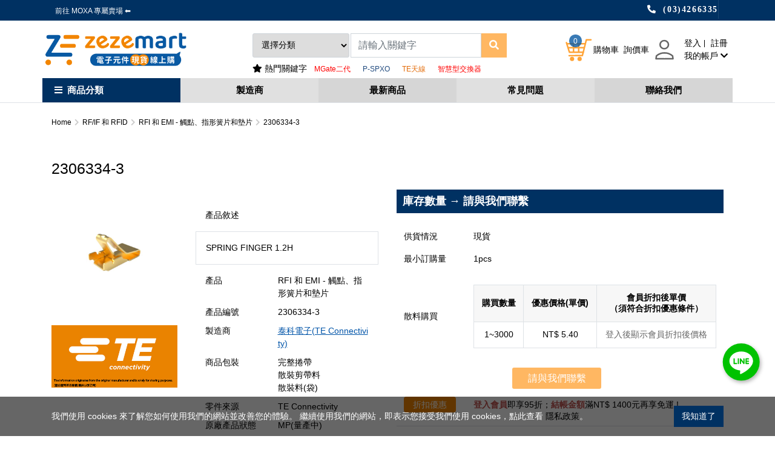

--- FILE ---
content_type: text/html; charset=utf-8
request_url: https://www.zezemart.com/product/detail13288
body_size: 38451
content:






<!DOCTYPE html>
<!--[if IE 8]>			<html class="ie ie8"> <![endif]-->
<!--[if IE 9]>			<html class="ie ie9"> <![endif]-->
<!--[if gt IE 9]><!-->
<html lang="zh-Hant">
	<!--<![endif]-->
<head>
	<meta charset="utf-8" />
	<title>2306334-3 - 澤澤商城 ZeZeMart－快速尋找電子元件現貨</title>
	<meta content="SPRING FINGER 1.2H" name="description">
	<meta content="TE Connectivity,2306334-3,RFI 和 EMI - 觸點、指形簧片和墊片" name="keywords">
	<meta name="Author" content="ESIT" />
	<!--顯示分享-->
	<meta property="og:title" content="2306334-3" />
	<meta property="og:type" content="product" />
	<meta property="og:url" content="https://www.zezemart.com/product/detail13288" />
	<meta property="og:image" content="https://img.zezemart.com/GoodPic/10/middle/170711587319610.jpg" />
	<meta property="og:site_name" content="澤澤商城 ZeZeMart－快速尋找電子元件現貨" />
	<meta property="og:description" content="SPRING FINGER 1.2H" />
	<!-- Organization -->
	<script type="application/ld+json">
	{
		"@context":"https://schema.org",
		"@type":"Organization",
		"url":"https://www.zezemart.com",
		"name":"2306334-3",
		"logo":"https://img.zezemart.com/LogoPic/163634889927228.png"
	}
	</script>
	<!-- lang link -->
	<link rel="alternate" href="https://www.zezemart.com" hreflang="zh-Hant" />
	<link rel="alternate" href="https://www.zezemart.com/cn" hreflang="zh-cn" />
	<link rel="alternate" href="https://www.zezemart.com/cn" hreflang="zh-cn" />
	<link rel="alternate" href="https://www.zezemart.com" hreflang="x-default" />
	<!-- Breadcrumb -->
	<script type="application/ld+json">
	{
		"@context": "https://schema.org",
		"@type": "BreadcrumbList",
		  "itemListElement": [{
			"@type": "ListItem",
			"position": 1,
			"name": "Home",
			"item": "https://www.zezemart.com"
		  },
		  		  {
			"@type": "ListItem",
			"position":2,
			"name": "RF/IF 和 RFID",
			"item": "https://www.zezemart.com/product/220"
		  },
		  		  {
			"@type": "ListItem",
			"position":3,
			"name": "RFI 和 EMI - 觸點、指形簧片和墊片",
			"item": "https://www.zezemart.com/product/231"
		  },
		  		  {
			"@type": "ListItem",
			"position":4,
			"name": "2306334-3",
			"item": "https://www.zezemart.com/product/detail13288"
		  }]
		}
	</script>
	<!-- Product -->
	<script type="application/ld+json">
		{
			"@context":"http://schema.org/",
			"@type":"Product",
			"sku":"2306334-3",
			"productID":"2306334-3",
			"image":[						"https://img.zezemart.com/GoodPic/10/big/170711587319610.jpg"
									],
			"name":"2306334-3",
			"description":"2306334-3",
			"brand":{
				"@type":"Brand",
				"name":"泰科電子(TE Connectivity)"
			},
			"offers":{
				"@type":"Offer",
				"priceCurrency":"TWD",
				"price":"5",
				"availability":"http://schema.org/InStock",
				"url":"https://www.zezemart.com/product/detail13288"
			},
			"review":{
				"author":{
					"@type":"Organization",
					"name":"泰科電子(TE Connectivity)"
				}
			}
		}
	</script>
	<!-- mobile settings -->
	<meta name="viewport" content="width=device-width, maximum-scale=1, initial-scale=1, user-scalable=0" />
	<!--[if IE]><meta http-equiv='X-UA-Compatible' content='IE=edge,chrome=1'><![endif]-->
	<link rel="canonical" href="https://www.zezemart.com/product/detail13288" />
	<!-- bootstrap4 -->
<link rel="stylesheet" href="https://stackpath.bootstrapcdn.com/bootstrap/4.3.1/css/bootstrap.min.css" integrity="sha384-ggOyR0iXCbMQv3Xipma34MD+dH/1fQ784/j6cY/iJTQUOhcWr7x9JvoRxT2MZw1T" crossorigin="anonymous">
<!--/ bootstrap4 -->

<!-- Favicons -->
<link rel="shortcut icon" href="https://www.zezemart.com/images/favicon.ico" />
<link rel="apple-touch-icon" sizes="192x192" href="https://www.zezemart.com/images/touch-icon1.png">
<!--/ Favicons -->

<!-- Fontawesome -->
<link rel="stylesheet" href="https://www.zezemart.com/templates/rwd4/assets/css/fontawesome-free-5.11.2-web/css/all.min.css" >
  <!-- pagespeed 建議 preload 項目-->
<link rel="preload" href="https://www.zezemart.com/templates/rwd4/assets/fonts/font-icons.woff" as="font" type="font/woff" crossorigin="anonymous">
<link rel="preload" href="https://www.zezemart.com/templates/rwd4/assets/css/fontawesome-free-5.11.2-web/webfonts/fa-solid-900.woff2" as="font" type="font/woff2" crossorigin="anonymous">
  <!-- / pagespeed 建議 preload 項目 -->
<!-- / Fontawesome -->

<!-- Template core CSS -->
<link href="https://www.zezemart.com/templates/rwd4/assets/css/wrapbootstrap.css" rel="stylesheet" media="print" onload="this.media='all'" >
<!-- / Template core CSS -->

<!-- 下拉選單樣式 -->
<link rel="stylesheet" type="text/css" href="https://www.zezemart.com/templates/rwd4/assets/css/webslidemenu/dropdown-effects/fade-down.css" />
<!-- /下拉選單樣式 -->

<!-- webslide-->
<link rel="stylesheet" type="text/css" href="https://www.zezemart.com/templates/rwd4/assets/css/webslidemenu/webslidemenu.css" />
<!--/ webslide-->

<meta name="viewport" content="width=device-width,minimum-scale=1.0,maximum-scale=3.0,user-scalable=yes"/>

<!-- OwlCarousel2-2.3.4-->
<link rel="stylesheet" href="https://www.zezemart.com/templates/rwd4/assets/plugins/OwlCarousel2-2.3.4/docs/assets/owlcarousel/assets/owl.carousel.min.css" media="print" onload="this.media='all'" >
<link rel="stylesheet" href="https://www.zezemart.com/templates/rwd4/assets/plugins/OwlCarousel2-2.3.4/docs/assets/owlcarousel/assets/owl.theme.default.min.css" media="print" onload="this.media='all'" >



<!-- new-all.css -->
<link href="https://www.zezemart.com/templates/rwd4/assets/css/new-all.css" rel="stylesheet" type="text/css"  />
<!-- / new-all.css -->

<!-- animate.css -->
<link
rel="stylesheet"
href="https://cdnjs.cloudflare.com/ajax/libs/animate.css/4.1.1/animate.min.css"
/>
<!-- /animate.css -->

<!--垂直選單-->
<link href="https://www.zezemart.com/templates/rwd4/assets/plugins/vertical-navbar/css/vertical-navbar.css" rel="stylesheet" type="text/css" />

<style>
  @font-face {
    font-family: Mixfont;
    src: local("微軟正黑體");
    /* no unicode-range; default to all characters */
  }

  @font-face {
    font-family: Mixfont;
    src: url(/Resources/googlefont/Gudea-Regular.ttf);
    unicode-range: U+00-024F;  /*   Latin, Latin1 Sup., Ext-A, Ext-B */
  }
  @font-face {
    font-family: Mixfont_title;
    src: local("微軟正黑體");
    /* no unicode-range; default to all characters */
  }
  @font-face {
    font-family: Mixfont_title;
    src: url(/Resources/googlefont/Gudea-Regular.ttf);
    unicode-range: U+00-024F;  /*   Latin, Latin1 Sup., Ext-A, Ext-B */
  }
</style>

<!-- 判別顯示頭部篩選 -->
<style>
.phone_menu_attr1.fixed{
	top: 60px;
}
</style>
<!-- /判別顯示頭部篩選 -->


		<script async src='https://www.googletagmanager.com/gtag/js?id=G-N178TL5VE4'></script>
		<script>window.dataLayer = window.dataLayer || [];
  		function gtag(){dataLayer.push(arguments);}
  		gtag('js', new Date());
  		gtag('config', 'G-N178TL5VE4');</script>
		

<!-- Facebook Pixel Code -->
		<script>
		setTimeout(function(){
		!function(f,b,e,v,n,t,s){if(f.fbq)return;n=f.fbq=function(){n.callMethod?
			n.callMethod.apply(n,arguments):n.queue.push(arguments)};if(!f._fbq)f._fbq=n;
			n.push=n;n.loaded=!0;n.version='2.0';n.queue=[];t=b.createElement(e);t.async=!0;
			t.src=v;s=b.getElementsByTagName(e)[0];s.parentNode.insertBefore(t,s)}(window,
			document,'script','//connect.facebook.net/en_US/fbevents.js');
			fbq('init', '1019847240078147');
			fbq('track', 'PageView');
		}, 3000);
		</script>
		<noscript><img height='1' width='1' style='display:none' src='https://www.facebook.com/tr?id=1019847240078147&ev=PageView&noscript=1' /></noscript>
		<!-- End Facebook Pixel Code -->
<!-- Google Tag Manager -->
<script>(function(w,d,s,l,i){w[l]=w[l]||[];w[l].push({'gtm.start':
new Date().getTime(),event:'gtm.js'});var f=d.getElementsByTagName(s)[0],
j=d.createElement(s),dl=l!='dataLayer'?'&l='+l:'';j.async=true;j.src=
'https://www.googletagmanager.com/gtm.js?id='+i+dl;f.parentNode.insertBefore(j,f);
})(window,document,'script','dataLayer','GTM-WB6J484');</script>
<!-- End Google Tag Manager -->
<!-- Global site tag (gtag.js) - Google Ads: 10775191505 --> <script async src="https://www.googletagmanager.com/gtag/js?id=AW-10775191505"></script>
<script>
window.dataLayer = window.dataLayer || []; function gtag(){dataLayer.push(arguments);}
gtag('js', new Date());

gtag('config', 'AW-10775191505');
</script>	<script>
		fbq('track', 'ViewContent', {
			content_type: 'product',
			content_ids: '13288',
			content_name: '澤澤商城 ZeZeMart－快速尋找電子元件現貨-2306334-3',
			value: '5.40',
			currency: 'TWD'});
	</script>
	<script language="javascript" src="https://www.zezemart.com/js/function.js"></script>
</head>
<style>
.owl-carousel.featured .owl-controls.clickable {
    margin-top: -62px !important;
}
@media only screen and (max-width: 767px) {
#toTop{
	bottom:98px !important;
}#fbmsg {
	bottom:50px !important;
}
}
@media only screen and (max-width: 991px) {
	#footer {
		margin-top: 0;
	}
}
.good_select {
    min-width: 34px;
    height: 34px;
	line-height: 34px;
    border: 1px solid #000;
	color:#000 !important;
	width:100%;
	display:block;
	text-align:center;
	padding: 0 5px;
}
.good {
    min-width: 34px;
    height: 34px;
	line-height: 34px;
    border: 1px solid #bfbfbf;
	color:#bfbfbf !important;
	width:100%;
	display:block;
	text-align:center;
	padding: 0 5px;
}

.color-pic-box .good,.color-pic-box .good_select{
	padding: 2px;
	height: auto;
	border-color: transparent;
}
.color-pic-box .good_select{
	border-color: #000;
}
.good:hover {
    border: 1px solid #000;
	color:#000 !important;
}
/*size*/
.sizec {
	display: block;
	float: left;
}
.sizec a:link, .sizec a:active, .sizec a:visited {
	background-color:#ffffff;
	display: block;
	float: left;
	margin-right: 4px;
	margin-bottom:2px;
	padding: 7px 10px 7px 10px;
	color:#ddd !important;
	border: 1px solid #ddd;
	vertical-align: middle;
	line-height: 15px;
	font-size:14px;
	text-align: center;
}
.sizec a:hover {
	background-color:#ffffff;
	display: block;
	float: left;
	margin-right: 4px;
	margin-bottom:2px;
	padding: 7px 10px 7px 10px;
	color:#000 !important;
	border: 1px solid #000000;
	vertical-align: middle;
	line-height: 15px;
	text-align: center;
	text-decoration:none;
}
.sizeg {
	display: block;
	float: left;
}
.sizeg a:link, .sizeg a:active, .sizeg a:visited {
	background-color:#ffffff;
	display: block;
	float: left;
	margin-right: 4px;
	margin-bottom:2px;
	padding: 7px 10px 7px 10px;
	color:#000 !important;
	border: 1px solid #000;
	vertical-align: middle;
	font-size:14px;
	line-height: 15px;
	text-align: center;
}
.sizeg a:hover {
	background-color:#ffffff;
	display: block;
	float: left;
	margin-right: 4px;
	margin-bottom:2px;
	padding: 7px 10px 7px 10px;
	color: #000;
	border: 1px solid #000;
	vertical-align: middle;
	font-size:14px;
	line-height: 15px;
	text-align: center;
	text-decoration:none;
}
/* .owl-carousel .owl-item {
    min-height: 1px;
	float: left;
	width: 132.375px;
    -webkit-backface-visibility: hidden;
    -webkit-touch-callout: none;
} */
</style>
<body class=" enable-animation "  >
	

<!-- 樣式一 -->
	<!-- rwd4_menu1.html -->
<!-- Google Tag Manager (noscript) -->
	<noscript><iframe src='https://www.googletagmanager.com/ns.html?id=GTM-WB6J484'
	height='0' width='0' style='display:none;visibility:hidden'></iframe></noscript>
	<!-- End Google Tag Manager (noscript) -->
<!--wrapper 整個版面開始-->
<div id="wrapper">


  	<!-- Mobile Header -->
  	<div class=" wsmobileheader ">
		<!-- headAD start -->
		
		<div class="wsmainwpMobile">
			<a id="wsnavtoggle" class="my-auto wsanimated-arrow"><span></span></a>
			<span class="smllogo"><a href="https://www.zezemart.com"><img src="https://img.zezemart.com/LogoPic/163634889927228.png" alt="澤澤商城 ZeZeMart－快速尋找電子元件現貨" /></a></span>
			<div class="header-right-section">
				<div class="wssearch clearfix wssearch-mobile">
					<i class="fas fa-search" style="font-size:20px;color:#FFB762;padding-top: 4px;"></i>
					<div class="wssearchform clearfix">
						<!-- <form>
							<input type="text" pdlaceholder="Search Here">
						</form> -->
						<div class="d-flex w-100 bg-theme py-3">
								<form  action="https://www.zezemart.com/product/index.php"  method="get" name='searchbanner' id="searchbanner" class="ml-3">
									<input type="text" name="skey" id="skey3" class="form-control" placeholder="請輸入關鍵字"/>
								</form>
								<i class="ml-3 float-none fa fa-times text-white"></i>
						</div>

						<div class="w-100 text-left bg-white">
							<div class="px-3"  style="background: #f5f5fa">
								<i class="fas fa-star mr-1"></i><span>熱門關鍵字<!--熱門關鍵字--></span>

							</div>
							<div class="px-3 bg-white">
																<span class="size-12 d-inline-block search-pill" style="line-height: 16px;"><a href='https://www.zezemart.com/modules/advertising/clickadv.php?advid=37&url=https%3A%2F%2Fwww.zezemart.com%2Fproduct%2Fdetail92245'><font color='#ff0000'>MGate二代</font></a></span>
																<span class="size-12 d-inline-block search-pill" style="line-height: 16px;"><a href='https://www.zezemart.com/modules/advertising/clickadv.php?advid=35&url=https%3A%2F%2Fwww.zezemart.com%2Fproduct%2F515'><font color='#1f497d'>P-SPXO</font></a></span>
																<span class="size-12 d-inline-block search-pill" style="line-height: 16px;"><a href='https://www.zezemart.com/modules/advertising/clickadv.php?advid=22&url=%2Fproduct%2F222'><font color='#e36c09'>TE天線</font></a></span>
																<span class="size-12 d-inline-block search-pill" style="line-height: 16px;"><a href='https://www.zezemart.com/modules/advertising/clickadv.php?advid=18&url=https%3A%2F%2Fwww.zezemart.com%2FIndustryNews%2F69'><font color='#ff0000'>智慧型交換器</font></a></span>
															</div>
						</div>
					</div>
				</div>
				<!-- quick shop cart -->
				<div class="quick-cart-m quick-cart clearfix position-relative" id="quick-cart">
						<a  href="javascript:void(0);">
							<span class="badge badge-aqua btn-xs badge-corner"></span>
							<img class="cart_icon"   src="/templates/rwd4/assets/images/cart.svg" alt="">
						</a>
				</div>

			</div>
		</div>
	</div>
	<!-- /Mobile Header -->

	<!-- 電腦版 -->
	<div class="menu2 wsmainfull">
		<!-- headAD start -->
				<!-- headAD end -->
		<!-- Top Bar -->
		<div id="topBar">
			<div class="container">
				<div class="d-flex justify-content-between" >
					<div class="clearfix d-flex align-items-center">
						<!-- 跑馬燈 -->
						<ul id="marqueeBox" style="overflow:hidden;"   class="top-links list-inline pull-left d-block hidden-xs">

</ul>

<script>
var marqueeContent=new Array();   //滚动主题
marqueeContent[0]="";
marqueeContent[1]="";
marqueeContent[0]="<div  style='height:34px;line-height:34px'><a class='padding-6' style='color:rgb(107, 107, 107);font-size:12px;' href=\"https://www.zezemart.com/brand/71\" ><font color='#ffffff'>前往 MOXA 專屬賣場 ⬅</font></a></div>";
var marqueeInterval=new Array();  //定义一些常用而且要经常用到的变量
var marqueeId=0;
var marqueeDelay=4000;
var marqueeHeight=34;
function initMarquee() {
 var str=marqueeContent[0];
 let marqueeBoxEl = document.getElementById('marqueeBox');
 marqueeBoxEl.innerHTML = str ;
 marqueeBoxEl.style.height = marqueeHeight+'px';
 marqueeBoxEl.onmouseover = function() {
    clearInterval(marqueeInterval[0])
 }
 marqueeBoxEl.onmouseout = function() {
    marqueeInterval[0]=setInterval('startMarquee()',marqueeDelay);
 }

 marqueeId++;
 marqueeInterval[0]=setInterval("startMarquee()",marqueeDelay);

 }
function startMarquee() {
 var str=marqueeContent[marqueeId];
  marqueeId++;
 if(marqueeId>=marqueeContent.length) marqueeId=0;
 if(marqueeBox.childNodes.length==1) {
  var nextLine=document.createElement('DIV');
  nextLine.innerHTML=str;
  marqueeBox.appendChild(nextLine);
  }
 else {
  marqueeBox.childNodes[0].innerHTML=str;
  marqueeBox.appendChild(marqueeBox.childNodes[0]);
  marqueeBox.scrollTop=0;
  }
 clearInterval(marqueeInterval[1]);
 marqueeInterval[1]=setInterval("scrollMarquee()",10);
 }
function scrollMarquee() {
 marqueeBox.scrollTop++;
 if(marqueeBox.scrollTop%marqueeHeight==marqueeHeight){
  clearInterval(marqueeInterval[1]);
  }
 }
initMarquee();
</script>


						<!-- /跑馬燈 -->
					</div>
					<div>
						<ul class="top-links">
							 <!--電話圖案 -->
							 <li class="fas fa-phone-alt ml-3 mr-2">
								<span class="ml-2" style="font-family: '微軟正黑體'; letter-spacing: 0.1rem;">(03)4266335</span>
							 </li>
							<!--/電話圖案 -->
						</ul>
					</div>
				</div>
			</div>
		</div>
		<a  class="wsanimated-arrow wsnavtoggle-click"><span></span></a>
		<!-- /Top Bar -->
		<div class="wsmainwp container p-0">
			<div class="row justify-content-between position-relative h-100" style="z-index: 999">
					<div class="col-12 headerTopSec">
						<div class="row"style="justify-content: space-between;align-items:center;">
							<!-- Logo-->
							<div class="desktoplogo"style="align-self: flex-end;"><a href="https://www.zezemart.com">
								<img src="https://img.zezemart.com/LogoPic/163634889927228.png" alt="澤澤商城 ZeZeMart－快速尋找電子元件現貨" /></a>
							</div>

                               <!--搜尋按鈕 -->

							   <div class="searchbar"style="align-self:center;">
								<!-- searchBar -->
								<form action="https://www.zezemart.com/product/index.php" method="get" name='searchbanner' id="searchbanner"
									class="mb-0 position-relative d-flex">
                  <select name="skey_bid" id="skey_bid" style="
height: 40px; border: 1px solid #ced4da; padding: 0 10px; margin-right: 2px; max-width: 160px;">
              			<option value="">選擇分類</option>
              			              			<option value="612">工控網通設備Moxa</option>
              			              			<option value="250">晶體、振盪器、諧振器</option>
              			              			<option value="59">連接器、互連元件</option>
              			              			<option value="82">積體電路 (IC)</option>
              			              			<option value="100">離散式半導體產品</option>
              			              			<option value="220">RF/IF 和 RFID</option>
              			              			<option value="191">光電子產品</option>
              			              			<option value="190">纜線、電線 - 管理</option>
              			              			<option value="389">馬達、螺線管、驅動板／模組</option>
              			              			<option value="108">感測器、傳感器</option>
              			              			<option value="407">風扇、熱管理</option>
              			              			<option value="247">纜線組件</option>
              			              			<option value="254">網路解決方案</option>
              			              			<option value="566">電腦設備</option>
              			              			<option value="129">濾波器</option>
              			              			<option value="289">電源供應器 - 外接／內建</option>
              			              			<option value="362">測試與量測</option>
              			              			<option value="380">繼電器</option>
              			              			<option value="421">開關</option>
              			              			<option value="568">線路防護、配電、備援</option>
              			              			<option value="598">電容</option>
              			              			<option value="110">電路保護</option>
              			              			<option value="259">板安裝電源供應器</option>
              			              			<option value="262">隔離器</option>
              			              			<option value="333">纜線、電線</option>
              			              			<option value="378">電池產品</option>
              			              			<option value="602">電阻</option>
              			              			<option value="414">開發板、套件、編程器</option>
              			              			<option value="426">未分類</option>
              			              		</select>
									<input name="skey" id="skey3" class="form-control" placeholder="請輸入關鍵字" />
									<button type="submit"class="btn btn_searchbar">
										<i class="fas fa-search"style="color: #fff;"></i>
									</button>
								</form>
								<!--電腦熱門-->
								<i class="fas fa-star mr-1"></i><span>熱門關鍵字<!--熱門關鍵字--></span>
																	<span class="size-12 d-inline-block px-2"><a href='https://www.zezemart.com/modules/advertising/clickadv.php?advid=37&url=https%3A%2F%2Fwww.zezemart.com%2Fproduct%2Fdetail92245'><font color='#ff0000'>MGate二代</font></a></span>
																<span class="size-12 d-inline-block px-2"><a href='https://www.zezemart.com/modules/advertising/clickadv.php?advid=35&url=https%3A%2F%2Fwww.zezemart.com%2Fproduct%2F515'><font color='#1f497d'>P-SPXO</font></a></span>
																<span class="size-12 d-inline-block px-2"><a href='https://www.zezemart.com/modules/advertising/clickadv.php?advid=22&url=%2Fproduct%2F222'><font color='#e36c09'>TE天線</font></a></span>
																<span class="size-12 d-inline-block px-2"><a href='https://www.zezemart.com/modules/advertising/clickadv.php?advid=18&url=https%3A%2F%2Fwww.zezemart.com%2FIndustryNews%2F69'><font color='#ff0000'>智慧型交換器</font></a></span>
															
							</div>

							<!-- 搜尋/購物車 -->
							<div class="header-right-section align-items-center">
								<!-- searchBar -->

								<div class="wssearchform-open-bg">
								</div>
								<!-- quick shop cart -->
								<div class="quick-cart quick-cart-desktop mt-auto " id="quick-cart">
									<a href="javascript:void(0);">
										<span class="label label-aqua btn-xs label-corner">
											
										</span>
										<img class="cart_icon"   src="/templates/rwd4/assets/images/cart.svg" alt="">
									</a>
								</div>
								<div class="shopping-car pl-2 d-none d-lg-block" style="display: flex;"><a href="https://www.zezemart.com/shopping/inquiry_list.php">詢價車</a></div>
								  <div class="member-section member_icon pb-0 mt-auto">
									<a href="https://www.zezemart.com/member/index.php">
										<img  src="/templates/rwd4/assets/images/member.svg" alt="">
									</a>
									<div>
										<div class="text-center d-flex align-items-center">


																				<!--未登入 -->
										<span class="text-welcome">
											<a class="px-2" href="https://www.zezemart.com/member/login_windows.php" data-plugin-options='{"type":"iframe"}'>
											登入</a>
										</span>
										<!--/未登入 -->
										<!--已登入 -->
																														<span>
											<a class="px-2" href="https://www.zezemart.com/member/reg_detail.php">
											註冊<!--註冊-->
											</a>
										</span>
										

										</div>
										<!-- 會員中心 -->
										<div class="myaccount"style="position: relative;">
											<a class="member-dropdown-toggle px-2"  href="https://www.zezemart.com/member/login_windows.php?Url=https://www.zezemart.com/member/index.php" >
												我的帳戶
												<i class="fas fa-chevron-down"></i>
											</a>
											<!-- ***會員TOGGLE選單***-->
											<ul class="dropdown-menu border-0">
												<li class="hidden-xs">
													<a class="padding-6 d-inline-block" tabindex="-1" href="https://www.zezemart.com/member/login_windows.php?Url=https://www.zezemart.com/member/MyOrder.php">
														<i class="fas fa-list-ul mr-1"></i>
														我的訂單
													<!--我的訂單-->
													</a>
												</li>
												<li class="hidden-xs">
													<a class="padding-6 d-inline-block" tabindex="-1" href="https://www.zezemart.com/member/login_windows.php?Url=https://www.zezemart.com/member/Collection_list.php">
														<i class="fas fa-heart mr-1"></i>
														追蹤清單
														<!--追蹤清單-->
													</a>
												</li>
												<li class="hidden-xs">
													<a class="padding-6 d-inline-block" tabindex="-1" href="https://www.zezemart.com/member/login_windows.php?Url=https://www.zezemart.com/member/AccountInformation.php">
														<i class="fas fa-edit mr-1"></i>
														修改資料
														<!--修改資料-->
													</a>
												</li>
												<li class="hidden-xs">
													<a class="padding-6 d-inline-block" tabindex="-1" href="https://www.zezemart.com/member/login_windows.php?Url=https://www.zezemart.com/member/kefu_add.php">
														<i class="fas fa-comment-dots mr-1"></i>
														問答中心
														<!--問答中心-->
													</a>
												</li>
																							<li class="divider"></li>
											</ul>
											<!-- ***/會員TOGGLE選單*** -->
										</div>
									</div>
								</div>

								  <!-- /登入 -->
							</div>






							<!-- right-bar -->
						</div>

					</div>
					<!--頭部商品分類 Main Menu HTML Code-->
					<div class="col-12">
						<div class="d-none d-lg-flex headerNav">
							<div  class="headerNavItem" id="verticleMenuToggle">
								<div>
									<i class="fas fa-bars mr-2"></i>商品分類
								</div>
								<div class="verticleMenuWrap">
									<ul id="verticleMenu">
										<li class="verticleMenuSub"><a href="https://www.zezemart.com/product/product_class_index.php">所有產品分類</a></li>
																				<li class="verticleMenuSub">
											<a href="https://www.zezemart.com/product/612">
												工控網通設備Moxa
											</a>
																						<div class="verticleMenuSubMenu" style="min-height: 150px;">
												<ul>
																								<li class="verticleMenuSubSub font-weight-normal ">
													<a  class="bold mb-3 d-block" href="https://www.zezemart.com/product/product_class_list.php?bid=641" itemprop="url"  title="網路管理軟體">
														<span itemprop="name">網路管理軟體</span>
													</a>
																									</li>
																								<li class="verticleMenuSubSub font-weight-normal ">
													<a  class="bold mb-3 d-block" href="https://www.zezemart.com/product/product_class_list.php?bid=637" itemprop="url"  title="工業電腦">
														<span itemprop="name">工業電腦</span>
													</a>
																										<ul class="verticleMenuSubSubMenu">
																												<li>
															<a  href="https://www.zezemart.com/product/product_class_list.php?bid=635"  itemprop="url"  title="IIoT 閘道器"><span itemprop="name" class="">IIoT 閘道器</span></a>

														</li>
																												<li>
															<a  href="https://www.zezemart.com/product/product_class_list.php?bid=638"  itemprop="url"  title="x86 電腦"><span itemprop="name" class="">x86 電腦</span></a>

														</li>
																												<li>
															<a  href="https://www.zezemart.com/product/product_class_list.php?bid=640"  itemprop="url"  title="平板電腦"><span itemprop="name" class="">平板電腦</span></a>

														</li>
																											</ul>
																									</li>
																								<li class="verticleMenuSubSub font-weight-normal ">
													<a  class="bold mb-3 d-block" href="https://www.zezemart.com/product/product_class_list.php?bid=636" itemprop="url"  title="Layer 2 智慧型交換器">
														<span itemprop="name">Layer 2 智慧型交換器</span>
													</a>
																									</li>
																								<li class="verticleMenuSubSub font-weight-normal ">
													<a  class="bold mb-3 d-block" href="https://www.zezemart.com/product/product_class_list.php?bid=632" itemprop="url"  title="乙太網路轉光纖媒體轉換器">
														<span itemprop="name">乙太網路轉光纖媒體轉換器</span>
													</a>
																									</li>
																								<li class="verticleMenuSubSub font-weight-normal ">
													<a  class="bold mb-3 d-block" href="https://www.zezemart.com/product/product_class_list.php?bid=620" itemprop="url"  title="串列設備伺服器(1 port)">
														<span itemprop="name">串列設備伺服器(1 port)</span>
													</a>
																									</li>
																								<li class="verticleMenuSubSub font-weight-normal ">
													<a  class="bold mb-3 d-block" href="https://www.zezemart.com/product/product_class_list.php?bid=614" itemprop="url"  title="非網管型交換器 (全Gigabit)">
														<span itemprop="name">非網管型交換器 (全Gigabit)</span>
													</a>
																									</li>
																								<li class="verticleMenuSubSub font-weight-normal ">
													<a  class="bold mb-3 d-block" href="https://www.zezemart.com/product/product_class_list.php?bid=615" itemprop="url"  title="蓋子、電纜和連結器">
														<span itemprop="name">蓋子、電纜和連結器</span>
													</a>
																									</li>
																								<li class="verticleMenuSubSub font-weight-normal ">
													<a  class="bold mb-3 d-block" href="https://www.zezemart.com/product/product_class_list.php?bid=618" itemprop="url"  title="USB 轉串列轉換器">
														<span itemprop="name">USB 轉串列轉換器</span>
													</a>
																									</li>
																								<li class="verticleMenuSubSub font-weight-normal ">
													<a  class="bold mb-3 d-block" href="https://www.zezemart.com/product/product_class_list.php?bid=621" itemprop="url"  title="串列設備伺服器(2 port)">
														<span itemprop="name">串列設備伺服器(2 port)</span>
													</a>
																									</li>
																								<li class="verticleMenuSubSub font-weight-normal ">
													<a  class="bold mb-3 d-block" href="https://www.zezemart.com/product/product_class_list.php?bid=613" itemprop="url"  title="非網管型交換器(10/100M)">
														<span itemprop="name">非網管型交換器(10/100M)</span>
													</a>
																									</li>
																								<li class="verticleMenuSubSub font-weight-normal ">
													<a  class="bold mb-3 d-block" href="https://www.zezemart.com/product/product_class_list.php?bid=624" itemprop="url"  title="軌道安裝套件">
														<span itemprop="name">軌道安裝套件</span>
													</a>
																									</li>
																								<li class="verticleMenuSubSub font-weight-normal ">
													<a  class="bold mb-3 d-block" href="https://www.zezemart.com/product/product_class_list.php?bid=628" itemprop="url"  title="串列轉光纖轉換器">
														<span itemprop="name">串列轉光纖轉換器</span>
													</a>
																									</li>
																								<li class="verticleMenuSubSub font-weight-normal ">
													<a  class="bold mb-3 d-block" href="https://www.zezemart.com/product/product_class_list.php?bid=626" itemprop="url"  title="通用控制器和 I/O 資料擷取">
														<span itemprop="name">通用控制器和 I/O 資料擷取</span>
													</a>
																									</li>
																								<li class="verticleMenuSubSub font-weight-normal ">
													<a  class="bold mb-3 d-block" href="https://www.zezemart.com/product/product_class_list.php?bid=622" itemprop="url"  title="Modbus TCP 閘道器">
														<span itemprop="name">Modbus TCP 閘道器</span>
													</a>
																									</li>
																								<li class="verticleMenuSubSub font-weight-normal ">
													<a  class="bold mb-3 d-block" href="https://www.zezemart.com/product/product_class_list.php?bid=617" itemprop="url"  title="電源轉接器">
														<span itemprop="name">電源轉接器</span>
													</a>
																									</li>
																								<li class="verticleMenuSubSub font-weight-normal ">
													<a  class="bold mb-3 d-block" href="https://www.zezemart.com/product/product_class_list.php?bid=616" itemprop="url"  title="串列設備伺服器(4 port)">
														<span itemprop="name">串列設備伺服器(4 port)</span>
													</a>
																									</li>
																								<li class="verticleMenuSubSub font-weight-normal ">
													<a  class="bold mb-3 d-block" href="https://www.zezemart.com/product/product_class_list.php?bid=625" itemprop="url"  title="無線 AP/ 橋接器/用戶端">
														<span itemprop="name">無線 AP/ 橋接器/用戶端</span>
													</a>
																									</li>
																								<li class="verticleMenuSubSub font-weight-normal ">
													<a  class="bold mb-3 d-block" href="https://www.zezemart.com/product/product_class_list.php?bid=619" itemprop="url"  title="工業級 USB 集線器">
														<span itemprop="name">工業級 USB 集線器</span>
													</a>
																									</li>
																								<li class="verticleMenuSubSub font-weight-normal ">
													<a  class="bold mb-3 d-block" href="https://www.zezemart.com/product/product_class_list.php?bid=629" itemprop="url"  title="突波保護器">
														<span itemprop="name">突波保護器</span>
													</a>
																									</li>
																								<li class="verticleMenuSubSub font-weight-normal ">
													<a  class="bold mb-3 d-block" href="https://www.zezemart.com/product/product_class_list.php?bid=631" itemprop="url"  title="串列嵌入式模組">
														<span itemprop="name">串列嵌入式模組</span>
													</a>
																									</li>
																								<li class="verticleMenuSubSub font-weight-normal ">
													<a  class="bold mb-3 d-block" href="https://www.zezemart.com/product/product_class_list.php?bid=627" itemprop="url"  title="串列轉接器">
														<span itemprop="name">串列轉接器</span>
													</a>
																									</li>
																								<li class="verticleMenuSubSub font-weight-normal ">
													<a  class="bold mb-3 d-block" href="https://www.zezemart.com/product/product_class_list.php?bid=630" itemprop="url"  title="多埠串列擴充版">
														<span itemprop="name">多埠串列擴充版</span>
													</a>
																									</li>
																								<li class="verticleMenuSubSub font-weight-normal ">
													<a  class="bold mb-3 d-block" href="https://www.zezemart.com/product/product_class_list.php?bid=623" itemprop="url"  title="電源線">
														<span itemprop="name">電源線</span>
													</a>
																									</li>
																								</ul>
											</div>
																					</li>
																				<li class="verticleMenuSub">
											<a href="https://www.zezemart.com/product/product_class_list.php?bid=250">
												晶體、振盪器、諧振器
											</a>
																						<div class="verticleMenuSubMenu" style="min-height: 150px;">
												<ul>
																								<li class="verticleMenuSubSub font-weight-normal ">
													<a  class="bold mb-3 d-block" href="https://www.zezemart.com/product/product_class_list.php?bid=22" itemprop="url"  title="頻率元件">
														<span itemprop="name">頻率元件</span>
													</a>
																										<ul class="verticleMenuSubSubMenu">
																												<li>
															<a  href="https://www.zezemart.com/product/515"  itemprop="url"  title="可編程振盪器"><span itemprop="name" class="">可編程振盪器</span></a>

														</li>
																											</ul>
																									</li>
																								<li class="verticleMenuSubSub font-weight-normal ">
													<a  class="bold mb-3 d-block" href="https://www.zezemart.com/product/product_class_list.php?bid=251" itemprop="url"  title="晶體">
														<span itemprop="name">晶體</span>
													</a>
																									</li>
																								<li class="verticleMenuSubSub font-weight-normal ">
													<a  class="bold mb-3 d-block" href="https://www.zezemart.com/product/product_class_list.php?bid=351" itemprop="url"  title="振盪器">
														<span itemprop="name">振盪器</span>
													</a>
																									</li>
																								<li class="verticleMenuSubSub font-weight-normal ">
													<a  class="bold mb-3 d-block" href="https://www.zezemart.com/product/product_class_list.php?bid=515" itemprop="url"  title="可編程振盪器">
														<span itemprop="name">可編程振盪器</span>
													</a>
																									</li>
																								</ul>
											</div>
																					</li>
																				<li class="verticleMenuSub">
											<a href="https://www.zezemart.com/product/product_class_list.php?bid=59">
												連接器、互連元件
											</a>
																						<div class="verticleMenuSubMenu" style="min-height: 150px;">
												<ul>
																								<li class="verticleMenuSubSub font-weight-normal ">
													<a  class="bold mb-3 d-block" href="https://www.zezemart.com/product/product_class_list.php?bid=169" itemprop="url"  title="固態照明連接器">
														<span itemprop="name">固態照明連接器</span>
													</a>
																										<ul class="verticleMenuSubSubMenu">
																												<li>
															<a  href="https://www.zezemart.com/product/product_class_list.php?bid=182"  itemprop="url"  title="固態照明連接器觸點"><span itemprop="name" class="">固態照明連接器觸點</span></a>

														</li>
																											</ul>
																									</li>
																								<li class="verticleMenuSubSub font-weight-normal ">
													<a  class="bold mb-3 d-block" href="https://www.zezemart.com/product/product_class_list.php?bid=165" itemprop="url"  title="可插拔連接器">
														<span itemprop="name">可插拔連接器</span>
													</a>
																										<ul class="verticleMenuSubSubMenu">
																												<li>
															<a  href="https://www.zezemart.com/product/product_class_list.php?bid=346"  itemprop="url"  title="可插拔連接器組件"><span itemprop="name" class="">可插拔連接器組件</span></a>

														</li>
																												<li>
															<a  href="https://www.zezemart.com/product/product_class_list.php?bid=384"  itemprop="url"  title="可插拔連接器配件"><span itemprop="name" class="">可插拔連接器配件</span></a>

														</li>
																											</ul>
																									</li>
																								<li class="verticleMenuSubSub font-weight-normal ">
													<a  class="bold mb-3 d-block" href="https://www.zezemart.com/product/product_class_list.php?bid=162" itemprop="url"  title="記憶體連接器">
														<span itemprop="name">記憶體連接器</span>
													</a>
																										<ul class="verticleMenuSubSubMenu">
																												<li>
															<a  href="https://www.zezemart.com/product/product_class_list.php?bid=201"  itemprop="url"  title="直插式模組插槽"><span itemprop="name" class="">直插式模組插槽</span></a>

														</li>
																												<li>
															<a  href="https://www.zezemart.com/product/product_class_list.php?bid=78"  itemprop="url"  title="PC 卡插槽"><span itemprop="name" class="">PC 卡插槽</span></a>

														</li>
																											</ul>
																									</li>
																								<li class="verticleMenuSubSub font-weight-normal ">
													<a  class="bold mb-3 d-block" href="https://www.zezemart.com/product/product_class_list.php?bid=152" itemprop="url"  title="插片式電源連接器">
														<span itemprop="name">插片式電源連接器</span>
													</a>
																										<ul class="verticleMenuSubSubMenu">
																												<li>
															<a  href="https://www.zezemart.com/product/product_class_list.php?bid=369"  itemprop="url"  title="插片式電源連接器外罩"><span itemprop="name" class="">插片式電源連接器外罩</span></a>

														</li>
																												<li>
															<a  href="https://www.zezemart.com/product/product_class_list.php?bid=397"  itemprop="url"  title="插片式電源連接器觸點"><span itemprop="name" class="">插片式電源連接器觸點</span></a>

														</li>
																												<li>
															<a  href="https://www.zezemart.com/product/product_class_list.php?bid=406"  itemprop="url"  title="插片式電源連接器組件"><span itemprop="name" class="">插片式電源連接器組件</span></a>

														</li>
																											</ul>
																									</li>
																								<li class="verticleMenuSubSub font-weight-normal ">
													<a  class="bold mb-3 d-block" href="https://www.zezemart.com/product/product_class_list.php?bid=167" itemprop="url"  title="矩形連接器">
														<span itemprop="name">矩形連接器</span>
													</a>
																										<ul class="verticleMenuSubSubMenu">
																												<li>
															<a  href="https://www.zezemart.com/product/product_class_list.php?bid=319"  itemprop="url"  title="彈簧加載型"><span itemprop="name" class="">彈簧加載型</span></a>

														</li>
																												<li>
															<a  href="https://www.zezemart.com/product/product_class_list.php?bid=359"  itemprop="url"  title="板插入、直接線對板"><span itemprop="name" class="">板插入、直接線對板</span></a>

														</li>
																												<li>
															<a  href="https://www.zezemart.com/product/product_class_list.php?bid=377"  itemprop="url"  title="陣列、邊緣型、夾層 (板對板)"><span itemprop="name" class="">陣列、邊緣型、夾層 (板對板)</span></a>

														</li>
																												<li>
															<a  href="https://www.zezemart.com/product/product_class_list.php?bid=321"  itemprop="url"  title="矩形連接器觸點"><span itemprop="name" class="">矩形連接器觸點</span></a>

														</li>
																												<li>
															<a  href="https://www.zezemart.com/product/product_class_list.php?bid=324"  itemprop="url"  title="排針座、插座、母座"><span itemprop="name" class="">排針座、插座、母座</span></a>

														</li>
																												<li>
															<a  href="https://www.zezemart.com/product/product_class_list.php?bid=335"  itemprop="url"  title="矩形連接器配件"><span itemprop="name" class="">矩形連接器配件</span></a>

														</li>
																												<li>
															<a  href="https://www.zezemart.com/product/product_class_list.php?bid=136"  itemprop="url"  title="矩形連接器外罩"><span itemprop="name" class="">矩形連接器外罩</span></a>

														</li>
																												<li>
															<a  href="https://www.zezemart.com/product/product_class_list.php?bid=137"  itemprop="url"  title="排針座、公引腳"><span itemprop="name" class="">排針座、公引腳</span></a>

														</li>
																												<li>
															<a  href="https://www.zezemart.com/product/product_class_list.php?bid=200"  itemprop="url"  title="自由懸掛、面板安裝"><span itemprop="name" class="">自由懸掛、面板安裝</span></a>

														</li>
																											</ul>
																									</li>
																								<li class="verticleMenuSubSub font-weight-normal ">
													<a  class="bold mb-3 d-block" href="https://www.zezemart.com/product/product_class_list.php?bid=171" itemprop="url"  title="端子">
														<span itemprop="name">端子</span>
													</a>
																										<ul class="verticleMenuSubSubMenu">
																												<li>
															<a  href="https://www.zezemart.com/product/product_class_list.php?bid=328"  itemprop="url"  title="外罩、護罩"><span itemprop="name" class="">外罩、護罩</span></a>

														</li>
																												<li>
															<a  href="https://www.zezemart.com/product/product_class_list.php?bid=392"  itemprop="url"  title="回轉台連接器"><span itemprop="name" class="">回轉台連接器</span></a>

														</li>
																												<li>
															<a  href="https://www.zezemart.com/product/product_class_list.php?bid=401"  itemprop="url"  title="線對板連接器"><span itemprop="name" class="">線對板連接器</span></a>

														</li>
																												<li>
															<a  href="https://www.zezemart.com/product/product_class_list.php?bid=403"  itemprop="url"  title="專用連接器"><span itemprop="name" class="">專用連接器</span></a>

														</li>
																												<li>
															<a  href="https://www.zezemart.com/product/product_class_list.php?bid=367"  itemprop="url"  title="電線接片連接器"><span itemprop="name" class="">電線接片連接器</span></a>

														</li>
																												<li>
															<a  href="https://www.zezemart.com/product/product_class_list.php?bid=372"  itemprop="url"  title="鏟形連接器"><span itemprop="name" class="">鏟形連接器</span></a>

														</li>
																												<li>
															<a  href="https://www.zezemart.com/product/product_class_list.php?bid=373"  itemprop="url"  title="電線引腳連接器"><span itemprop="name" class="">電線引腳連接器</span></a>

														</li>
																												<li>
															<a  href="https://www.zezemart.com/product/product_class_list.php?bid=356"  itemprop="url"  title="快接、快速斷開連接器"><span itemprop="name" class="">快接、快速斷開連接器</span></a>

														</li>
																												<li>
															<a  href="https://www.zezemart.com/product/product_class_list.php?bid=207"  itemprop="url"  title="環狀連接器"><span itemprop="name" class="">環狀連接器</span></a>

														</li>
																												<li>
															<a  href="https://www.zezemart.com/product/product_class_list.php?bid=366"  itemprop="url"  title="筒狀、子彈型連接器"><span itemprop="name" class="">筒狀、子彈型連接器</span></a>

														</li>
																											</ul>
																									</li>
																								<li class="verticleMenuSubSub font-weight-normal ">
													<a  class="bold mb-3 d-block" href="https://www.zezemart.com/product/product_class_list.php?bid=399" itemprop="url"  title="AC 電源連接器">
														<span itemprop="name">AC 電源連接器</span>
													</a>
																										<ul class="verticleMenuSubSubMenu">
																												<li>
															<a  href="https://www.zezemart.com/product/product_class_list.php?bid=400"  itemprop="url"  title="電源輸入模組 (PEM)"><span itemprop="name" class="">電源輸入模組 (PEM)</span></a>

														</li>
																											</ul>
																									</li>
																								<li class="verticleMenuSubSub font-weight-normal ">
													<a  class="bold mb-3 d-block" href="https://www.zezemart.com/product/product_class_list.php?bid=163" itemprop="url"  title="模組化連接器">
														<span itemprop="name">模組化連接器</span>
													</a>
																										<ul class="verticleMenuSubSubMenu">
																												<li>
															<a  href="https://www.zezemart.com/product/product_class_list.php?bid=202"  itemprop="url"  title="模組化連接器插孔"><span itemprop="name" class="">模組化連接器插孔</span></a>

														</li>
																											</ul>
																									</li>
																								<li class="verticleMenuSubSub font-weight-normal ">
													<a  class="bold mb-3 d-block" href="https://www.zezemart.com/product/product_class_list.php?bid=172" itemprop="url"  title="USB、DVI、HDMI 連接器">
														<span itemprop="name">USB、DVI、HDMI 連接器</span>
													</a>
																										<ul class="verticleMenuSubSubMenu">
																												<li>
															<a  href="https://www.zezemart.com/product/product_class_list.php?bid=329"  itemprop="url"  title="USB、DVI、HDMI 連接器組件"><span itemprop="name" class="">USB、DVI、HDMI 連接器組件</span></a>

														</li>
																												<li>
															<a  href="https://www.zezemart.com/product/product_class_list.php?bid=180"  itemprop="url"  title="USB、DVI、HDMI 連接器配接器"><span itemprop="name" class="">USB、DVI、HDMI 連接器配接器</span></a>

														</li>
																											</ul>
																									</li>
																								<li class="verticleMenuSubSub font-weight-normal ">
													<a  class="bold mb-3 d-block" href="https://www.zezemart.com/product/product_class_list.php?bid=344" itemprop="url"  title="筒狀連接器">
														<span itemprop="name">筒狀連接器</span>
													</a>
																										<ul class="verticleMenuSubSubMenu">
																												<li>
															<a  href="https://www.zezemart.com/product/product_class_list.php?bid=345"  itemprop="url"  title="電源連接器"><span itemprop="name" class="">電源連接器</span></a>

														</li>
																											</ul>
																									</li>
																								<li class="verticleMenuSubSub font-weight-normal ">
													<a  class="bold mb-3 d-block" href="https://www.zezemart.com/product/product_class_list.php?bid=160" itemprop="url"  title="耐用型連接器">
														<span itemprop="name">耐用型連接器</span>
													</a>
																										<ul class="verticleMenuSubSubMenu">
																												<li>
															<a  href="https://www.zezemart.com/product/product_class_list.php?bid=330"  itemprop="url"  title="耐用型連接器嵌件、模組"><span itemprop="name" class="">耐用型連接器嵌件、模組</span></a>

														</li>
																											</ul>
																									</li>
																								<li class="verticleMenuSubSub font-weight-normal ">
													<a  class="bold mb-3 d-block" href="https://www.zezemart.com/product/product_class_list.php?bid=343" itemprop="url"  title="汽車連接器">
														<span itemprop="name">汽車連接器</span>
													</a>
																									</li>
																								<li class="verticleMenuSubSub font-weight-normal ">
													<a  class="bold mb-3 d-block" href="https://www.zezemart.com/product/product_class_list.php?bid=153" itemprop="url"  title="卡緣連接器">
														<span itemprop="name">卡緣連接器</span>
													</a>
																										<ul class="verticleMenuSubSubMenu">
																												<li>
															<a  href="https://www.zezemart.com/product/product_class_list.php?bid=368"  itemprop="url"  title="卡緣連接器外罩"><span itemprop="name" class="">卡緣連接器外罩</span></a>

														</li>
																												<li>
															<a  href="https://www.zezemart.com/product/product_class_list.php?bid=404"  itemprop="url"  title="邊板連接器"><span itemprop="name" class="">邊板連接器</span></a>

														</li>
																											</ul>
																									</li>
																								<li class="verticleMenuSubSub font-weight-normal ">
													<a  class="bold mb-3 d-block" href="https://www.zezemart.com/product/product_class_list.php?bid=164" itemprop="url"  title="光電 (太陽能板) 連接器">
														<span itemprop="name">光電 (太陽能板) 連接器</span>
													</a>
																										<ul class="verticleMenuSubSubMenu">
																												<li>
															<a  href="https://www.zezemart.com/product/product_class_list.php?bid=386"  itemprop="url"  title="光電 (太陽能板) 連接器組件"><span itemprop="name" class="">光電 (太陽能板) 連接器組件</span></a>

														</li>
																											</ul>
																									</li>
																								<li class="verticleMenuSubSub font-weight-normal ">
													<a  class="bold mb-3 d-block" href="https://www.zezemart.com/product/product_class_list.php?bid=170" itemprop="url"  title="端子台">
														<span itemprop="name">端子台</span>
													</a>
																										<ul class="verticleMenuSubSubMenu">
																												<li>
															<a  href="https://www.zezemart.com/product/product_class_list.php?bid=538"  itemprop="url"  title="DIN 軌道、通道"><span itemprop="name" class="">DIN 軌道、通道</span></a>

														</li>
																												<li>
															<a  href="https://www.zezemart.com/product/product_class_list.php?bid=402"  itemprop="url"  title="擋塊"><span itemprop="name" class="">擋塊</span></a>

														</li>
																												<li>
															<a  href="https://www.zezemart.com/product/product_class_list.php?bid=370"  itemprop="url"  title="排針座、插頭與插槽"><span itemprop="name" class="">排針座、插頭與插槽</span></a>

														</li>
																											</ul>
																									</li>
																								<li class="verticleMenuSubSub font-weight-normal ">
													<a  class="bold mb-3 d-block" href="https://www.zezemart.com/product/product_class_list.php?bid=149" itemprop="url"  title="背板連接器">
														<span itemprop="name">背板連接器</span>
													</a>
																										<ul class="verticleMenuSubSubMenu">
																												<li>
															<a  href="https://www.zezemart.com/product/product_class_list.php?bid=412"  itemprop="url"  title="緊密矩陣式、標準"><span itemprop="name" class="">緊密矩陣式、標準</span></a>

														</li>
																												<li>
															<a  href="https://www.zezemart.com/product/product_class_list.php?bid=184"  itemprop="url"  title="背板連接器外罩"><span itemprop="name" class="">背板連接器外罩</span></a>

														</li>
																												<li>
															<a  href="https://www.zezemart.com/product/product_class_list.php?bid=189"  itemprop="url"  title="背板連接器觸點"><span itemprop="name" class="">背板連接器觸點</span></a>

														</li>
																												<li>
															<a  href="https://www.zezemart.com/product/product_class_list.php?bid=185"  itemprop="url"  title="專用"><span itemprop="name" class="">專用</span></a>

														</li>
																											</ul>
																									</li>
																								<li class="verticleMenuSubSub font-weight-normal ">
													<a  class="bold mb-3 d-block" href="https://www.zezemart.com/product/product_class_list.php?bid=154" itemprop="url"  title="圓形連接器">
														<span itemprop="name">圓形連接器</span>
													</a>
																										<ul class="verticleMenuSubSubMenu">
																												<li>
															<a  href="https://www.zezemart.com/product/product_class_list.php?bid=355"  itemprop="url"  title="背殼和纜線夾"><span itemprop="name" class="">背殼和纜線夾</span></a>

														</li>
																												<li>
															<a  href="https://www.zezemart.com/product/product_class_list.php?bid=382"  itemprop="url"  title="圓形連接器配件"><span itemprop="name" class="">圓形連接器配件</span></a>

														</li>
																												<li>
															<a  href="https://www.zezemart.com/product/product_class_list.php?bid=383"  itemprop="url"  title="圓形連接器組件"><span itemprop="name" class="">圓形連接器組件</span></a>

														</li>
																												<li>
															<a  href="https://www.zezemart.com/product/product_class_list.php?bid=413"  itemprop="url"  title="圓形連接器觸點"><span itemprop="name" class="">圓形連接器觸點</span></a>

														</li>
																												<li>
															<a  href="https://www.zezemart.com/product/product_class_list.php?bid=214"  itemprop="url"  title="圓形連接器外罩"><span itemprop="name" class="">圓形連接器外罩</span></a>

														</li>
																											</ul>
																									</li>
																								<li class="verticleMenuSubSub font-weight-normal ">
													<a  class="bold mb-3 d-block" href="https://www.zezemart.com/product/product_class_list.php?bid=158" itemprop="url"  title="FFC、FPC (扁平撓性) 連接器">
														<span itemprop="name">FFC、FPC (扁平撓性) 連接器</span>
													</a>
																										<ul class="verticleMenuSubSubMenu">
																												<li>
															<a  href="https://www.zezemart.com/product/product_class_list.php?bid=327"  itemprop="url"  title="FFC、FPC (扁平撓性) 連接器組件"><span itemprop="name" class="">FFC、FPC (扁平撓性) 連接器組件</span></a>

														</li>
																												<li>
															<a  href="https://www.zezemart.com/product/product_class_list.php?bid=352"  itemprop="url"  title="FFC、FPC (扁平撓性) 連接器外罩"><span itemprop="name" class="">FFC、FPC (扁平撓性) 連接器外罩</span></a>

														</li>
																												<li>
															<a  href="https://www.zezemart.com/product/product_class_list.php?bid=410"  itemprop="url"  title="FFC、FPC (扁平撓性) 連接器配件"><span itemprop="name" class="">FFC、FPC (扁平撓性) 連接器配件</span></a>

														</li>
																											</ul>
																									</li>
																								<li class="verticleMenuSubSub font-weight-normal ">
													<a  class="bold mb-3 d-block" href="https://www.zezemart.com/product/product_class_list.php?bid=155" itemprop="url"  title="同軸連接器 (RF)">
														<span itemprop="name">同軸連接器 (RF)</span>
													</a>
																										<ul class="verticleMenuSubSubMenu">
																												<li>
															<a  href="https://www.zezemart.com/product/product_class_list.php?bid=387"  itemprop="url"  title="同軸連接器 (RF) 觸點"><span itemprop="name" class="">同軸連接器 (RF) 觸點</span></a>

														</li>
																												<li>
															<a  href="https://www.zezemart.com/product/product_class_list.php?bid=388"  itemprop="url"  title="同軸連接器 (RF) 配件"><span itemprop="name" class="">同軸連接器 (RF) 配件</span></a>

														</li>
																												<li>
															<a  href="https://www.zezemart.com/product/product_class_list.php?bid=249"  itemprop="url"  title="同軸連接器 (RF) 組件"><span itemprop="name" class="">同軸連接器 (RF) 組件</span></a>

														</li>
																											</ul>
																									</li>
																								<li class="verticleMenuSubSub font-weight-normal ">
													<a  class="bold mb-3 d-block" href="https://www.zezemart.com/product/product_class_list.php?bid=156" itemprop="url"  title="觸點">
														<span itemprop="name">觸點</span>
													</a>
																										<ul class="verticleMenuSubSubMenu">
																												<li>
															<a  href="https://www.zezemart.com/product/product_class_list.php?bid=213"  itemprop="url"  title="多用途"><span itemprop="name" class="">多用途</span></a>

														</li>
																											</ul>
																									</li>
																								<li class="verticleMenuSubSub font-weight-normal ">
													<a  class="bold mb-3 d-block" href="https://www.zezemart.com/product/product_class_list.php?bid=157" itemprop="url"  title="D-Sub、D 形連接器">
														<span itemprop="name">D-Sub、D 形連接器</span>
													</a>
																										<ul class="verticleMenuSubSubMenu">
																												<li>
															<a  href="https://www.zezemart.com/product/product_class_list.php?bid=323"  itemprop="url"  title="D-Sub、D 形連接器觸點"><span itemprop="name" class="">D-Sub、D 形連接器觸點</span></a>

														</li>
																												<li>
															<a  href="https://www.zezemart.com/product/product_class_list.php?bid=331"  itemprop="url"  title="D-Sub、D 形連接器配件"><span itemprop="name" class="">D-Sub、D 形連接器配件</span></a>

														</li>
																												<li>
															<a  href="https://www.zezemart.com/product/product_class_list.php?bid=348"  itemprop="url"  title="Centronics 連接器"><span itemprop="name" class="">Centronics 連接器</span></a>

														</li>
																												<li>
															<a  href="https://www.zezemart.com/product/product_class_list.php?bid=364"  itemprop="url"  title="D-Sub、D 形連接器外罩"><span itemprop="name" class="">D-Sub、D 形連接器外罩</span></a>

														</li>
																												<li>
															<a  href="https://www.zezemart.com/product/product_class_list.php?bid=332"  itemprop="url"  title="D-Sub、D 形連接器支柱螺絲"><span itemprop="name" class="">D-Sub、D 形連接器支柱螺絲</span></a>

														</li>
																												<li>
															<a  href="https://www.zezemart.com/product/product_class_list.php?bid=336"  itemprop="url"  title="D-Sub、D 形連接器背殼、護罩"><span itemprop="name" class="">D-Sub、D 形連接器背殼、護罩</span></a>

														</li>
																												<li>
															<a  href="https://www.zezemart.com/product/product_class_list.php?bid=347"  itemprop="url"  title="D-Sub 連接器組件"><span itemprop="name" class="">D-Sub 連接器組件</span></a>

														</li>
																											</ul>
																									</li>
																								</ul>
											</div>
																					</li>
																				<li class="verticleMenuSub">
											<a href="https://www.zezemart.com/product/product_class_list.php?bid=82">
												積體電路 (IC)
											</a>
																						<div class="verticleMenuSubMenu" style="min-height: 150px;">
												<ul>
																								<li class="verticleMenuSubSub font-weight-normal ">
													<a  class="bold mb-3 d-block" href="https://www.zezemart.com/product/product_class_list.php?bid=265" itemprop="url"  title="數據採集">
														<span itemprop="name">數據採集</span>
													</a>
																										<ul class="verticleMenuSubSubMenu">
																												<li>
															<a  href="https://www.zezemart.com/product/product_class_list.php?bid=266"  itemprop="url"  title="數位類比轉換器 (DAC)"><span itemprop="name" class="">數位類比轉換器 (DAC)</span></a>

														</li>
																												<li>
															<a  href="https://www.zezemart.com/product/product_class_list.php?bid=286"  itemprop="url"  title="數位電位器"><span itemprop="name" class="">數位電位器</span></a>

														</li>
																												<li>
															<a  href="https://www.zezemart.com/product/product_class_list.php?bid=267"  itemprop="url"  title="類比前端 (AFE)"><span itemprop="name" class="">類比前端 (AFE)</span></a>

														</li>
																												<li>
															<a  href="https://www.zezemart.com/product/product_class_list.php?bid=283"  itemprop="url"  title="類比數位轉換器 (ADC)"><span itemprop="name" class="">類比數位轉換器 (ADC)</span></a>

														</li>
																											</ul>
																									</li>
																								<li class="verticleMenuSubSub font-weight-normal ">
													<a  class="bold mb-3 d-block" href="https://www.zezemart.com/product/product_class_list.php?bid=281" itemprop="url"  title="時脈／時序">
														<span itemprop="name">時脈／時序</span>
													</a>
																										<ul class="verticleMenuSubSubMenu">
																												<li>
															<a  href="https://www.zezemart.com/product/product_class_list.php?bid=282"  itemprop="url"  title="即時時脈"><span itemprop="name" class="">即時時脈</span></a>

														</li>
																												<li>
															<a  href="https://www.zezemart.com/product/product_class_list.php?bid=307"  itemprop="url"  title="可編程計時器和振盪器"><span itemprop="name" class="">可編程計時器和振盪器</span></a>

														</li>
																											</ul>
																									</li>
																								<li class="verticleMenuSubSub font-weight-normal ">
													<a  class="bold mb-3 d-block" href="https://www.zezemart.com/product/product_class_list.php?bid=138" itemprop="url"  title="電源管理 (PMIC)">
														<span itemprop="name">電源管理 (PMIC)</span>
													</a>
																										<ul class="verticleMenuSubSubMenu">
																												<li>
															<a  href="https://www.zezemart.com/product/product_class_list.php?bid=86"  itemprop="url"  title="LED 驅動器"><span itemprop="name" class="">LED 驅動器</span></a>

														</li>
																												<li>
															<a  href="https://www.zezemart.com/product/product_class_list.php?bid=93"  itemprop="url"  title="電流調節／管理"><span itemprop="name" class="">電流調節／管理</span></a>

														</li>
																												<li>
															<a  href="https://www.zezemart.com/product/product_class_list.php?bid=264"  itemprop="url"  title="能量量測"><span itemprop="name" class="">能量量測</span></a>

														</li>
																												<li>
															<a  href="https://www.zezemart.com/product/product_class_list.php?bid=608"  itemprop="url"  title="電源供應器控制器、監測器"><span itemprop="name" class="">電源供應器控制器、監測器</span></a>

														</li>
																												<li>
															<a  href="https://www.zezemart.com/product/product_class_list.php?bid=123"  itemprop="url"  title="電壓參考"><span itemprop="name" class="">電壓參考</span></a>

														</li>
																												<li>
															<a  href="https://www.zezemart.com/product/product_class_list.php?bid=83"  itemprop="url"  title="AC DC 轉換器、離線切換器"><span itemprop="name" class="">AC DC 轉換器、離線切換器</span></a>

														</li>
																												<li>
															<a  href="https://www.zezemart.com/product/product_class_list.php?bid=318"  itemprop="url"  title="OR 控制器、理想二極體"><span itemprop="name" class="">OR 控制器、理想二極體</span></a>

														</li>
																												<li>
															<a  href="https://www.zezemart.com/product/product_class_list.php?bid=87"  itemprop="url"  title="電源管理 - 專用"><span itemprop="name" class="">電源管理 - 專用</span></a>

														</li>
																												<li>
															<a  href="https://www.zezemart.com/product/product_class_list.php?bid=280"  itemprop="url"  title="閘極驅動器"><span itemprop="name" class="">閘極驅動器</span></a>

														</li>
																												<li>
															<a  href="https://www.zezemart.com/product/product_class_list.php?bid=88"  itemprop="url"  title="電源供應器控制器、監測器"><span itemprop="name" class="">電源供應器控制器、監測器</span></a>

														</li>
																												<li>
															<a  href="https://www.zezemart.com/product/product_class_list.php?bid=288"  itemprop="url"  title="功率因數校正 (PFC)"><span itemprop="name" class="">功率因數校正 (PFC)</span></a>

														</li>
																												<li>
															<a  href="https://www.zezemart.com/product/product_class_list.php?bid=84"  itemprop="url"  title="馬達驅動器、控制器"><span itemprop="name" class="">馬達驅動器、控制器</span></a>

														</li>
																												<li>
															<a  href="https://www.zezemart.com/product/product_class_list.php?bid=297"  itemprop="url"  title="DC DC 切換式控制器"><span itemprop="name" class="">DC DC 切換式控制器</span></a>

														</li>
																												<li>
															<a  href="https://www.zezemart.com/product/product_class_list.php?bid=96"  itemprop="url"  title="穩壓器 - DC DC 切換式穩壓器"><span itemprop="name" class="">穩壓器 - DC DC 切換式穩壓器</span></a>

														</li>
																												<li>
															<a  href="https://www.zezemart.com/product/product_class_list.php?bid=301"  itemprop="url"  title="特殊用途穩壓器"><span itemprop="name" class="">特殊用途穩壓器</span></a>

														</li>
																												<li>
															<a  href="https://www.zezemart.com/product/product_class_list.php?bid=121"  itemprop="url"  title="穩壓器 - 線性"><span itemprop="name" class="">穩壓器 - 線性</span></a>

														</li>
																												<li>
															<a  href="https://www.zezemart.com/product/product_class_list.php?bid=304"  itemprop="url"  title="電池充電器"><span itemprop="name" class="">電池充電器</span></a>

														</li>
																												<li>
															<a  href="https://www.zezemart.com/product/product_class_list.php?bid=140"  itemprop="url"  title="監測器"><span itemprop="name" class="">監測器</span></a>

														</li>
																												<li>
															<a  href="https://www.zezemart.com/product/product_class_list.php?bid=141"  itemprop="url"  title="配電開關、負載驅動器"><span itemprop="name" class="">配電開關、負載驅動器</span></a>

														</li>
																											</ul>
																									</li>
																								<li class="verticleMenuSubSub font-weight-normal ">
													<a  class="bold mb-3 d-block" href="https://www.zezemart.com/product/product_class_list.php?bid=252" itemprop="url"  title="記憶體">
														<span itemprop="name">記憶體</span>
													</a>
																										<ul class="verticleMenuSubSubMenu">
																												<li>
															<a  href="https://www.zezemart.com/product/product_class_list.php?bid=253"  itemprop="url"  title="記憶體"><span itemprop="name" class="">記憶體</span></a>

														</li>
																											</ul>
																									</li>
																								<li class="verticleMenuSubSub font-weight-normal ">
													<a  class="bold mb-3 d-block" href="https://www.zezemart.com/product/product_class_list.php?bid=238" itemprop="url"  title="RF IC 和無線">
														<span itemprop="name">RF IC 和無線</span>
													</a>
																										<ul class="verticleMenuSubSubMenu">
																												<li>
															<a  href="https://www.zezemart.com/product/product_class_list.php?bid=239"  itemprop="url"  title="RF 開關"><span itemprop="name" class="">RF 開關</span></a>

														</li>
																												<li>
															<a  href="https://www.zezemart.com/product/product_class_list.php?bid=240"  itemprop="url"  title="RF 放大器"><span itemprop="name" class="">RF 放大器</span></a>

														</li>
																												<li>
															<a  href="https://www.zezemart.com/product/product_class_list.php?bid=242"  itemprop="url"  title="RF 收發器 IC"><span itemprop="name" class="">RF 收發器 IC</span></a>

														</li>
																											</ul>
																									</li>
																								<li class="verticleMenuSubSub font-weight-normal ">
													<a  class="bold mb-3 d-block" href="https://www.zezemart.com/product/product_class_list.php?bid=233" itemprop="url"  title="嵌入式">
														<span itemprop="name">嵌入式</span>
													</a>
																										<ul class="verticleMenuSubSubMenu">
																												<li>
															<a  href="https://www.zezemart.com/product/product_class_list.php?bid=275"  itemprop="url"  title="特定應用微控制器"><span itemprop="name" class="">特定應用微控制器</span></a>

														</li>
																												<li>
															<a  href="https://www.zezemart.com/product/product_class_list.php?bid=278"  itemprop="url"  title="現場可編程閘陣列 (FPGA)"><span itemprop="name" class="">現場可編程閘陣列 (FPGA)</span></a>

														</li>
																												<li>
															<a  href="https://www.zezemart.com/product/product_class_list.php?bid=313"  itemprop="url"  title="微處理器"><span itemprop="name" class="">微處理器</span></a>

														</li>
																												<li>
															<a  href="https://www.zezemart.com/product/product_class_list.php?bid=234"  itemprop="url"  title="微控制器"><span itemprop="name" class="">微控制器</span></a>

														</li>
																											</ul>
																									</li>
																								<li class="verticleMenuSubSub font-weight-normal ">
													<a  class="bold mb-3 d-block" href="https://www.zezemart.com/product/product_class_list.php?bid=235" itemprop="url"  title="線性">
														<span itemprop="name">線性</span>
													</a>
																										<ul class="verticleMenuSubSubMenu">
																												<li>
															<a  href="https://www.zezemart.com/product/product_class_list.php?bid=236"  itemprop="url"  title="放大器"><span itemprop="name" class="">放大器</span></a>

														</li>
																												<li>
															<a  href="https://www.zezemart.com/product/product_class_list.php?bid=305"  itemprop="url"  title="比較器"><span itemprop="name" class="">比較器</span></a>

														</li>
																											</ul>
																									</li>
																								<li class="verticleMenuSubSub font-weight-normal ">
													<a  class="bold mb-3 d-block" href="https://www.zezemart.com/product/product_class_list.php?bid=70" itemprop="url"  title="邏輯 Logic IC">
														<span itemprop="name">邏輯 Logic IC</span>
													</a>
																										<ul class="verticleMenuSubSubMenu">
																												<li>
															<a  href="https://www.zezemart.com/product/product_class_list.php?bid=291"  itemprop="url"  title="閘極和逆變器"><span itemprop="name" class="">閘極和逆變器</span></a>

														</li>
																												<li>
															<a  href="https://www.zezemart.com/product/product_class_list.php?bid=298"  itemprop="url"  title="訊號交換器、多工器、解碼器"><span itemprop="name" class="">訊號交換器、多工器、解碼器</span></a>

														</li>
																												<li>
															<a  href="https://www.zezemart.com/product/product_class_list.php?bid=314"  itemprop="url"  title="閂鎖"><span itemprop="name" class="">閂鎖</span></a>

														</li>
																												<li>
															<a  href="https://www.zezemart.com/product/product_class_list.php?bid=315"  itemprop="url"  title="移位暫存器"><span itemprop="name" class="">移位暫存器</span></a>

														</li>
																												<li>
															<a  href="https://www.zezemart.com/product/product_class_list.php?bid=316"  itemprop="url"  title="正反器"><span itemprop="name" class="">正反器</span></a>

														</li>
																												<li>
															<a  href="https://www.zezemart.com/product/product_class_list.php?bid=292"  itemprop="url"  title="緩衝器、驅動器、接收器、收發器"><span itemprop="name" class="">緩衝器、驅動器、接收器、收發器</span></a>

														</li>
																												<li>
															<a  href="https://www.zezemart.com/product/product_class_list.php?bid=142"  itemprop="url"  title="轉換器、位準移位器"><span itemprop="name" class="">轉換器、位準移位器</span></a>

														</li>
																											</ul>
																									</li>
																								<li class="verticleMenuSubSub font-weight-normal ">
													<a  class="bold mb-3 d-block" href="https://www.zezemart.com/product/product_class_list.php?bid=139" itemprop="url"  title="介面">
														<span itemprop="name">介面</span>
													</a>
																										<ul class="verticleMenuSubSubMenu">
																												<li>
															<a  href="https://www.zezemart.com/product/product_class_list.php?bid=258"  itemprop="url"  title="直接數位合成 (DDS)"><span itemprop="name" class="">直接數位合成 (DDS)</span></a>

														</li>
																												<li>
															<a  href="https://www.zezemart.com/product/product_class_list.php?bid=268"  itemprop="url"  title="電信"><span itemprop="name" class="">電信</span></a>

														</li>
																												<li>
															<a  href="https://www.zezemart.com/product/product_class_list.php?bid=287"  itemprop="url"  title="控制器"><span itemprop="name" class="">控制器</span></a>

														</li>
																												<li>
															<a  href="https://www.zezemart.com/product/product_class_list.php?bid=294"  itemprop="url"  title="訊號緩衝器、中繼器、分離器"><span itemprop="name" class="">訊號緩衝器、中繼器、分離器</span></a>

														</li>
																												<li>
															<a  href="https://www.zezemart.com/product/product_class_list.php?bid=312"  itemprop="url"  title="I/O 擴充器"><span itemprop="name" class="">I/O 擴充器</span></a>

														</li>
																												<li>
															<a  href="https://www.zezemart.com/product/product_class_list.php?bid=89"  itemprop="url"  title="類比開關、多工器、解多工器"><span itemprop="name" class="">類比開關、多工器、解多工器</span></a>

														</li>
																												<li>
															<a  href="https://www.zezemart.com/product/product_class_list.php?bid=91"  itemprop="url"  title="專用"><span itemprop="name" class="">專用</span></a>

														</li>
																												<li>
															<a  href="https://www.zezemart.com/product/product_class_list.php?bid=92"  itemprop="url"  title="類比開關 - 特殊用途"><span itemprop="name" class="">類比開關 - 特殊用途</span></a>

														</li>
																												<li>
															<a  href="https://www.zezemart.com/product/product_class_list.php?bid=90"  itemprop="url"  title="驅動器、接收器、收發器"><span itemprop="name" class="">驅動器、接收器、收發器</span></a>

														</li>
																											</ul>
																									</li>
																								</ul>
											</div>
																					</li>
																				<li class="verticleMenuSub">
											<a href="https://www.zezemart.com/product/product_class_list.php?bid=100">
												離散式半導體產品
											</a>
																						<div class="verticleMenuSubMenu" style="min-height: 150px;">
												<ul>
																								<li class="verticleMenuSubSub font-weight-normal ">
													<a  class="bold mb-3 d-block" href="https://www.zezemart.com/product/product_class_list.php?bid=145" itemprop="url"  title="二極體">
														<span itemprop="name">二極體</span>
													</a>
																										<ul class="verticleMenuSubSubMenu">
																												<li>
															<a  href="https://www.zezemart.com/product/product_class_list.php?bid=374"  itemprop="url"  title="整流器"><span itemprop="name" class="">整流器</span></a>

														</li>
																												<li>
															<a  href="https://www.zezemart.com/product/product_class_list.php?bid=125"  itemprop="url"  title="齊納"><span itemprop="name" class="">齊納</span></a>

														</li>
																												<li>
															<a  href="https://www.zezemart.com/product/product_class_list.php?bid=124"  itemprop="url"  title="橋式整流器"><span itemprop="name" class="">橋式整流器</span></a>

														</li>
																											</ul>
																									</li>
																								<li class="verticleMenuSubSub font-weight-normal ">
													<a  class="bold mb-3 d-block" href="https://www.zezemart.com/product/product_class_list.php?bid=146" itemprop="url"  title="電晶體">
														<span itemprop="name">電晶體</span>
													</a>
																										<ul class="verticleMenuSubSubMenu">
																												<li>
															<a  href="https://www.zezemart.com/product/product_class_list.php?bid=310"  itemprop="url"  title="雙極 (BJT)"><span itemprop="name" class="">雙極 (BJT)</span></a>

														</li>
																												<li>
															<a  href="https://www.zezemart.com/product/product_class_list.php?bid=394"  itemprop="url"  title="FET、MOSFET"><span itemprop="name" class="">FET、MOSFET</span></a>

														</li>
																											</ul>
																									</li>
																								</ul>
											</div>
																					</li>
																				<li class="verticleMenuSub">
											<a href="https://www.zezemart.com/product/product_class_list.php?bid=220">
												RF/IF 和 RFID
											</a>
																						<div class="verticleMenuSubMenu" style="min-height: 150px;">
												<ul>
																								<li class="verticleMenuSubSub font-weight-normal ">
													<a  class="bold mb-3 d-block" href="https://www.zezemart.com/product/product_class_list.php?bid=228" itemprop="url"  title="RF 配件">
														<span itemprop="name">RF 配件</span>
													</a>
																									</li>
																								<li class="verticleMenuSubSub font-weight-normal ">
													<a  class="bold mb-3 d-block" href="https://www.zezemart.com/product/product_class_list.php?bid=229" itemprop="url"  title="RF 屏蔽">
														<span itemprop="name">RF 屏蔽</span>
													</a>
																									</li>
																								<li class="verticleMenuSubSub font-weight-normal ">
													<a  class="bold mb-3 d-block" href="https://www.zezemart.com/product/product_class_list.php?bid=317" itemprop="url"  title="RF 收發器模組與數據機">
														<span itemprop="name">RF 收發器模組與數據機</span>
													</a>
																									</li>
																								<li class="verticleMenuSubSub font-weight-normal ">
													<a  class="bold mb-3 d-block" href="https://www.zezemart.com/product/product_class_list.php?bid=222" itemprop="url"  title="RF 天線">
														<span itemprop="name">RF 天線</span>
													</a>
																									</li>
																								<li class="verticleMenuSubSub font-weight-normal ">
													<a  class="bold mb-3 d-block" href="https://www.zezemart.com/product/product_class_list.php?bid=231" itemprop="url"  title="RFI 和 EMI - 觸點、指形簧片和墊片">
														<span itemprop="name">RFI 和 EMI - 觸點、指形簧片和墊片</span>
													</a>
																									</li>
																								</ul>
											</div>
																					</li>
																				<li class="verticleMenuSub">
											<a href="https://www.zezemart.com/product/product_class_list.php?bid=191">
												光電子產品
											</a>
																						<div class="verticleMenuSubMenu" style="min-height: 150px;">
												<ul>
																								<li class="verticleMenuSubSub font-weight-normal ">
													<a  class="bold mb-3 d-block" href="https://www.zezemart.com/product/product_class_list.php?bid=256" itemprop="url"  title="光纖收發器模組">
														<span itemprop="name">光纖收發器模組</span>
													</a>
																									</li>
																								<li class="verticleMenuSubSub font-weight-normal ">
													<a  class="bold mb-3 d-block" href="https://www.zezemart.com/product/product_class_list.php?bid=272" itemprop="url"  title="光纖發射器 - 離散">
														<span itemprop="name">光纖發射器 - 離散</span>
													</a>
																									</li>
																								<li class="verticleMenuSubSub font-weight-normal ">
													<a  class="bold mb-3 d-block" href="https://www.zezemart.com/product/product_class_list.php?bid=276" itemprop="url"  title="LED 指示燈 - 離散">
														<span itemprop="name">LED 指示燈 - 離散</span>
													</a>
																									</li>
																								<li class="verticleMenuSubSub font-weight-normal ">
													<a  class="bold mb-3 d-block" href="https://www.zezemart.com/product/product_class_list.php?bid=277" itemprop="url"  title="彩色 LED 照明">
														<span itemprop="name">彩色 LED 照明</span>
													</a>
																									</li>
																								</ul>
											</div>
																					</li>
																				<li class="verticleMenuSub">
											<a href="https://www.zezemart.com/product/product_class_list.php?bid=190">
												纜線、電線 - 管理
											</a>
																						<div class="verticleMenuSubMenu" style="min-height: 150px;">
												<ul>
																								<li class="verticleMenuSubSub font-weight-normal ">
													<a  class="bold mb-3 d-block" href="https://www.zezemart.com/product/product_class_list.php?bid=227" itemprop="url"  title="熱縮罩、蓋帽">
														<span itemprop="name">熱縮罩、蓋帽</span>
													</a>
																									</li>
																								</ul>
											</div>
																					</li>
																				<li class="verticleMenuSub">
											<a href="https://www.zezemart.com/product/product_class_list.php?bid=389">
												馬達、螺線管、驅動板／模組
											</a>
																						<div class="verticleMenuSubMenu" style="min-height: 150px;">
												<ul>
																								<li class="verticleMenuSubSub font-weight-normal ">
													<a  class="bold mb-3 d-block" href="https://www.zezemart.com/product/product_class_list.php?bid=390" itemprop="url"  title="馬達、致動器、螺線管和驅動器配件">
														<span itemprop="name">馬達、致動器、螺線管和驅動器配件</span>
													</a>
																									</li>
																								<li class="verticleMenuSubSub font-weight-normal ">
													<a  class="bold mb-3 d-block" href="https://www.zezemart.com/product/product_class_list.php?bid=634" itemprop="url"  title="馬達 - AC、DC">
														<span itemprop="name">馬達 - AC、DC</span>
													</a>
																									</li>
																								</ul>
											</div>
																					</li>
																				<li class="verticleMenuSub">
											<a href="https://www.zezemart.com/product/product_class_list.php?bid=108">
												感測器、傳感器
											</a>
																						<div class="verticleMenuSubMenu" style="min-height: 150px;">
												<ul>
																								<li class="verticleMenuSubSub font-weight-normal ">
													<a  class="bold mb-3 d-block" href="https://www.zezemart.com/product/product_class_list.php?bid=257" itemprop="url"  title="電流感測器">
														<span itemprop="name">電流感測器</span>
													</a>
																									</li>
																								<li class="verticleMenuSubSub font-weight-normal ">
													<a  class="bold mb-3 d-block" href="https://www.zezemart.com/product/product_class_list.php?bid=306" itemprop="url"  title="壓力感測器、傳感器">
														<span itemprop="name">壓力感測器、傳感器</span>
													</a>
																									</li>
																								<li class="verticleMenuSubSub font-weight-normal ">
													<a  class="bold mb-3 d-block" href="https://www.zezemart.com/product/product_class_list.php?bid=273" itemprop="url"  title="磁性感測器">
														<span itemprop="name">磁性感測器</span>
													</a>
																										<ul class="verticleMenuSubSubMenu">
																												<li>
															<a  href="https://www.zezemart.com/product/product_class_list.php?bid=274"  itemprop="url"  title="切換器 (固態)"><span itemprop="name" class="">切換器 (固態)</span></a>

														</li>
																											</ul>
																									</li>
																								<li class="verticleMenuSubSub font-weight-normal ">
													<a  class="bold mb-3 d-block" href="https://www.zezemart.com/product/product_class_list.php?bid=411" itemprop="url"  title="感測器、傳感器配件">
														<span itemprop="name">感測器、傳感器配件</span>
													</a>
																									</li>
																								<li class="verticleMenuSubSub font-weight-normal ">
													<a  class="bold mb-3 d-block" href="https://www.zezemart.com/product/product_class_list.php?bid=295" itemprop="url"  title="光學感測器">
														<span itemprop="name">光學感測器</span>
													</a>
																										<ul class="verticleMenuSubSubMenu">
																												<li>
															<a  href="https://www.zezemart.com/product/product_class_list.php?bid=296"  itemprop="url"  title="光遮斷器 - 槽型 - 邏輯輸出"><span itemprop="name" class="">光遮斷器 - 槽型 - 邏輯輸出</span></a>

														</li>
																												<li>
															<a  href="https://www.zezemart.com/product/product_class_list.php?bid=299"  itemprop="url"  title="光二極體"><span itemprop="name" class="">光二極體</span></a>

														</li>
																												<li>
															<a  href="https://www.zezemart.com/product/product_class_list.php?bid=300"  itemprop="url"  title="反射式 - 類比輸出"><span itemprop="name" class="">反射式 - 類比輸出</span></a>

														</li>
																												<li>
															<a  href="https://www.zezemart.com/product/product_class_list.php?bid=302"  itemprop="url"  title="環境光、IR、UV 感測器"><span itemprop="name" class="">環境光、IR、UV 感測器</span></a>

														</li>
																												<li>
															<a  href="https://www.zezemart.com/product/product_class_list.php?bid=639"  itemprop="url"  title="距離量測"><span itemprop="name" class="">距離量測</span></a>

														</li>
																											</ul>
																									</li>
																								<li class="verticleMenuSubSub font-weight-normal ">
													<a  class="bold mb-3 d-block" href="https://www.zezemart.com/product/product_class_list.php?bid=106" itemprop="url"  title="專用感測器">
														<span itemprop="name">專用感測器</span>
													</a>
																									</li>
																								</ul>
											</div>
																					</li>
																				<li class="verticleMenuSub">
											<a href="https://www.zezemart.com/product/product_class_list.php?bid=407">
												風扇、熱管理
											</a>
																						<div class="verticleMenuSubMenu" style="min-height: 150px;">
												<ul>
																								<li class="verticleMenuSubSub font-weight-normal ">
													<a  class="bold mb-3 d-block" href="https://www.zezemart.com/product/product_class_list.php?bid=408" itemprop="url"  title="熱傳">
														<span itemprop="name">熱傳</span>
													</a>
																										<ul class="verticleMenuSubSubMenu">
																												<li>
															<a  href="https://www.zezemart.com/product/product_class_list.php?bid=409"  itemprop="url"  title="熱管理配件"><span itemprop="name" class="">熱管理配件</span></a>

														</li>
																											</ul>
																									</li>
																								</ul>
											</div>
																					</li>
																				<li class="verticleMenuSub">
											<a href="https://www.zezemart.com/product/product_class_list.php?bid=247">
												纜線組件
											</a>
																						<div class="verticleMenuSubMenu" style="min-height: 150px;">
												<ul>
																								<li class="verticleMenuSubSub font-weight-normal ">
													<a  class="bold mb-3 d-block" href="https://www.zezemart.com/product/product_class_list.php?bid=248" itemprop="url"  title="同軸纜線 (RF)">
														<span itemprop="name">同軸纜線 (RF)</span>
													</a>
																									</li>
																								<li class="verticleMenuSubSub font-weight-normal ">
													<a  class="bold mb-3 d-block" href="https://www.zezemart.com/product/product_class_list.php?bid=353" itemprop="url"  title="扁平撓性、帶狀跳接線">
														<span itemprop="name">扁平撓性、帶狀跳接線</span>
													</a>
																									</li>
																								<li class="verticleMenuSubSub font-weight-normal ">
													<a  class="bold mb-3 d-block" href="https://www.zezemart.com/product/product_class_list.php?bid=354" itemprop="url"  title="矩形纜線組件">
														<span itemprop="name">矩形纜線組件</span>
													</a>
																									</li>
																								<li class="verticleMenuSubSub font-weight-normal ">
													<a  class="bold mb-3 d-block" href="https://www.zezemart.com/product/product_class_list.php?bid=427" itemprop="url"  title="圓形纜線組件">
														<span itemprop="name">圓形纜線組件</span>
													</a>
																									</li>
																								<li class="verticleMenuSubSub font-weight-normal ">
													<a  class="bold mb-3 d-block" href="https://www.zezemart.com/product/product_class_list.php?bid=565" itemprop="url"  title="電源線、纜線和延長線">
														<span itemprop="name">電源線、纜線和延長線</span>
													</a>
																									</li>
																								<li class="verticleMenuSubSub font-weight-normal ">
													<a  class="bold mb-3 d-block" href="https://www.zezemart.com/product/product_class_list.php?bid=633" itemprop="url"  title="跨系列配接器纜線">
														<span itemprop="name">跨系列配接器纜線</span>
													</a>
																									</li>
																								</ul>
											</div>
																					</li>
																				<li class="verticleMenuSub">
											<a href="https://www.zezemart.com/product/product_class_list.php?bid=254">
												網路解決方案
											</a>
																						<div class="verticleMenuSubMenu" style="min-height: 150px;">
												<ul>
																								<li class="verticleMenuSubSub font-weight-normal ">
													<a  class="bold mb-3 d-block" href="https://www.zezemart.com/product/product_class_list.php?bid=255" itemprop="url"  title="媒體轉換器">
														<span itemprop="name">媒體轉換器</span>
													</a>
																									</li>
																								<li class="verticleMenuSubSub font-weight-normal ">
													<a  class="bold mb-3 d-block" href="https://www.zezemart.com/product/product_class_list.php?bid=560" itemprop="url"  title="序列裝置伺服器">
														<span itemprop="name">序列裝置伺服器</span>
													</a>
																									</li>
																								<li class="verticleMenuSubSub font-weight-normal ">
													<a  class="bold mb-3 d-block" href="https://www.zezemart.com/product/product_class_list.php?bid=563" itemprop="url"  title="閘道器、路由器">
														<span itemprop="name">閘道器、路由器</span>
													</a>
																									</li>
																								<li class="verticleMenuSubSub font-weight-normal ">
													<a  class="bold mb-3 d-block" href="https://www.zezemart.com/product/product_class_list.php?bid=559" itemprop="url"  title="交換機、集線器">
														<span itemprop="name">交換機、集線器</span>
													</a>
																									</li>
																								</ul>
											</div>
																					</li>
																				<li class="verticleMenuSub">
											<a href="https://www.zezemart.com/product/product_class_list.php?bid=566">
												電腦設備
											</a>
																						<div class="verticleMenuSubMenu" style="min-height: 150px;">
												<ul>
																								<li class="verticleMenuSubSub font-weight-normal ">
													<a  class="bold mb-3 d-block" href="https://www.zezemart.com/product/product_class_list.php?bid=567" itemprop="url"  title="配接器、轉換器">
														<span itemprop="name">配接器、轉換器</span>
													</a>
																									</li>
																								<li class="verticleMenuSubSub font-weight-normal ">
													<a  class="bold mb-3 d-block" href="https://www.zezemart.com/product/product_class_list.php?bid=570" itemprop="url"  title="配接卡">
														<span itemprop="name">配接卡</span>
													</a>
																									</li>
																								</ul>
											</div>
																					</li>
																				<li class="verticleMenuSub">
											<a href="https://www.zezemart.com/product/product_class_list.php?bid=129">
												濾波器
											</a>
																						<div class="verticleMenuSubMenu" style="min-height: 150px;">
												<ul>
																								<li class="verticleMenuSubSub font-weight-normal ">
													<a  class="bold mb-3 d-block" href="https://www.zezemart.com/product/product_class_list.php?bid=130" itemprop="url"  title="EMI/RFI 濾波器 (LC、RC 網路)">
														<span itemprop="name">EMI/RFI 濾波器 (LC、RC 網路)</span>
													</a>
																									</li>
																								<li class="verticleMenuSubSub font-weight-normal ">
													<a  class="bold mb-3 d-block" href="https://www.zezemart.com/product/product_class_list.php?bid=391" itemprop="url"  title="鐵氧體磁芯 - 纜線與電線">
														<span itemprop="name">鐵氧體磁芯 - 纜線與電線</span>
													</a>
																									</li>
																								</ul>
											</div>
																					</li>
																				<li class="verticleMenuSub">
											<a href="https://www.zezemart.com/product/product_class_list.php?bid=289">
												電源供應器 - 外接／內建
											</a>
																						<div class="verticleMenuSubMenu" style="min-height: 150px;">
												<ul>
																								<li class="verticleMenuSubSub font-weight-normal ">
													<a  class="bold mb-3 d-block" href="https://www.zezemart.com/product/product_class_list.php?bid=290" itemprop="url"  title="DC DC 轉換器">
														<span itemprop="name">DC DC 轉換器</span>
													</a>
																									</li>
																								<li class="verticleMenuSubSub font-weight-normal ">
													<a  class="bold mb-3 d-block" href="https://www.zezemart.com/product/product_class_list.php?bid=564" itemprop="url"  title="AC DC 轉換器">
														<span itemprop="name">AC DC 轉換器</span>
													</a>
																									</li>
																								</ul>
											</div>
																					</li>
																				<li class="verticleMenuSub">
											<a href="https://www.zezemart.com/product/product_class_list.php?bid=362">
												測試與量測
											</a>
																						<div class="verticleMenuSubMenu" style="min-height: 150px;">
												<ul>
																								<li class="verticleMenuSubSub font-weight-normal ">
													<a  class="bold mb-3 d-block" href="https://www.zezemart.com/product/product_class_list.php?bid=363" itemprop="url"  title="測試點">
														<span itemprop="name">測試點</span>
													</a>
																									</li>
																								<li class="verticleMenuSubSub font-weight-normal ">
													<a  class="bold mb-3 d-block" href="https://www.zezemart.com/product/product_class_list.php?bid=596" itemprop="url"  title="測試探針端頭">
														<span itemprop="name">測試探針端頭</span>
													</a>
																									</li>
																								</ul>
											</div>
																					</li>
																				<li class="verticleMenuSub">
											<a href="https://www.zezemart.com/product/product_class_list.php?bid=380">
												繼電器
											</a>
																						<div class="verticleMenuSubMenu" style="min-height: 150px;">
												<ul>
																								<li class="verticleMenuSubSub font-weight-normal ">
													<a  class="bold mb-3 d-block" href="https://www.zezemart.com/product/product_class_list.php?bid=381" itemprop="url"  title="電源繼電器、2 A 以上">
														<span itemprop="name">電源繼電器、2 A 以上</span>
													</a>
																									</li>
																								<li class="verticleMenuSubSub font-weight-normal ">
													<a  class="bold mb-3 d-block" href="https://www.zezemart.com/product/product_class_list.php?bid=419" itemprop="url"  title="接觸器 (機電)">
														<span itemprop="name">接觸器 (機電)</span>
													</a>
																									</li>
																								<li class="verticleMenuSubSub font-weight-normal ">
													<a  class="bold mb-3 d-block" href="https://www.zezemart.com/product/product_class_list.php?bid=420" itemprop="url"  title="繼電器插槽">
														<span itemprop="name">繼電器插槽</span>
													</a>
																									</li>
																								</ul>
											</div>
																					</li>
																				<li class="verticleMenuSub">
											<a href="https://www.zezemart.com/product/product_class_list.php?bid=421">
												開關
											</a>
																						<div class="verticleMenuSubMenu" style="min-height: 150px;">
												<ul>
																								<li class="verticleMenuSubSub font-weight-normal ">
													<a  class="bold mb-3 d-block" href="https://www.zezemart.com/product/product_class_list.php?bid=422" itemprop="url"  title="觸動開關">
														<span itemprop="name">觸動開關</span>
													</a>
																									</li>
																								<li class="verticleMenuSubSub font-weight-normal ">
													<a  class="bold mb-3 d-block" href="https://www.zezemart.com/product/product_class_list.php?bid=609" itemprop="url"  title="DIP 開關">
														<span itemprop="name">DIP 開關</span>
													</a>
																									</li>
																								<li class="verticleMenuSubSub font-weight-normal ">
													<a  class="bold mb-3 d-block" href="https://www.zezemart.com/product/product_class_list.php?bid=575" itemprop="url"  title="翹板開關">
														<span itemprop="name">翹板開關</span>
													</a>
																									</li>
																								<li class="verticleMenuSubSub font-weight-normal ">
													<a  class="bold mb-3 d-block" href="https://www.zezemart.com/product/product_class_list.php?bid=576" itemprop="url"  title="滑動開關">
														<span itemprop="name">滑動開關</span>
													</a>
																									</li>
																								<li class="verticleMenuSubSub font-weight-normal ">
													<a  class="bold mb-3 d-block" href="https://www.zezemart.com/product/product_class_list.php?bid=577" itemprop="url"  title="極限開關">
														<span itemprop="name">極限開關</span>
													</a>
																									</li>
																								<li class="verticleMenuSubSub font-weight-normal ">
													<a  class="bold mb-3 d-block" href="https://www.zezemart.com/product/product_class_list.php?bid=423" itemprop="url"  title="搖頭開關">
														<span itemprop="name">搖頭開關</span>
													</a>
																									</li>
																								<li class="verticleMenuSubSub font-weight-normal ">
													<a  class="bold mb-3 d-block" href="https://www.zezemart.com/product/product_class_list.php?bid=424" itemprop="url"  title="旋轉開關">
														<span itemprop="name">旋轉開關</span>
													</a>
																									</li>
																								</ul>
											</div>
																					</li>
																				<li class="verticleMenuSub">
											<a href="https://www.zezemart.com/product/product_class_list.php?bid=568">
												線路防護、配電、備援
											</a>
																						<div class="verticleMenuSubMenu" style="min-height: 150px;">
												<ul>
																								<li class="verticleMenuSubSub font-weight-normal ">
													<a  class="bold mb-3 d-block" href="https://www.zezemart.com/product/product_class_list.php?bid=569" itemprop="url"  title="配電、突波保護器">
														<span itemprop="name">配電、突波保護器</span>
													</a>
																									</li>
																								</ul>
											</div>
																					</li>
																				<li class="verticleMenuSub">
											<a href="https://www.zezemart.com/product/product_class_list.php?bid=598">
												電容
											</a>
																						<div class="verticleMenuSubMenu" style="min-height: 150px;">
												<ul>
																								<li class="verticleMenuSubSub font-weight-normal ">
													<a  class="bold mb-3 d-block" href="https://www.zezemart.com/product/product_class_list.php?bid=599" itemprop="url"  title="陶瓷電容">
														<span itemprop="name">陶瓷電容</span>
													</a>
																									</li>
																								<li class="verticleMenuSubSub font-weight-normal ">
													<a  class="bold mb-3 d-block" href="https://www.zezemart.com/product/product_class_list.php?bid=600" itemprop="url"  title="鉭質 - 聚合物電容">
														<span itemprop="name">鉭質 - 聚合物電容</span>
													</a>
																									</li>
																								<li class="verticleMenuSubSub font-weight-normal ">
													<a  class="bold mb-3 d-block" href="https://www.zezemart.com/product/product_class_list.php?bid=601" itemprop="url"  title="鋁質電解電容">
														<span itemprop="name">鋁質電解電容</span>
													</a>
																									</li>
																								</ul>
											</div>
																					</li>
																				<li class="verticleMenuSub">
											<a href="https://www.zezemart.com/product/product_class_list.php?bid=110">
												電路保護
											</a>
																						<div class="verticleMenuSubMenu" style="min-height: 150px;">
												<ul>
																								<li class="verticleMenuSubSub font-weight-normal ">
													<a  class="bold mb-3 d-block" href="https://www.zezemart.com/product/product_class_list.php?bid=320" itemprop="url"  title="保險絲座">
														<span itemprop="name">保險絲座</span>
													</a>
																									</li>
																								<li class="verticleMenuSubSub font-weight-normal ">
													<a  class="bold mb-3 d-block" href="https://www.zezemart.com/product/product_class_list.php?bid=322" itemprop="url"  title="保險絲">
														<span itemprop="name">保險絲</span>
													</a>
																									</li>
																								<li class="verticleMenuSubSub font-weight-normal ">
													<a  class="bold mb-3 d-block" href="https://www.zezemart.com/product/product_class_list.php?bid=349" itemprop="url"  title="暫態電壓抑制器 (TVS)">
														<span itemprop="name">暫態電壓抑制器 (TVS)</span>
													</a>
																										<ul class="verticleMenuSubSubMenu">
																												<li>
															<a  href="https://www.zezemart.com/product/product_class_list.php?bid=350"  itemprop="url"  title="TVS 二極體"><span itemprop="name" class="">TVS 二極體</span></a>

														</li>
																											</ul>
																									</li>
																								<li class="verticleMenuSubSub font-weight-normal ">
													<a  class="bold mb-3 d-block" href="https://www.zezemart.com/product/product_class_list.php?bid=122" itemprop="url"  title="TVS - 二極體">
														<span itemprop="name">TVS - 二極體</span>
													</a>
																									</li>
																								<li class="verticleMenuSubSub font-weight-normal ">
													<a  class="bold mb-3 d-block" href="https://www.zezemart.com/product/product_class_list.php?bid=111" itemprop="url"  title="ESD - 二極體">
														<span itemprop="name">ESD - 二極體</span>
													</a>
																									</li>
																								</ul>
											</div>
																					</li>
																				<li class="verticleMenuSub">
											<a href="https://www.zezemart.com/product/product_class_list.php?bid=259">
												板安裝電源供應器
											</a>
																						<div class="verticleMenuSubMenu" style="min-height: 150px;">
												<ul>
																								<li class="verticleMenuSubSub font-weight-normal ">
													<a  class="bold mb-3 d-block" href="https://www.zezemart.com/product/product_class_list.php?bid=260" itemprop="url"  title="DC DC 轉換器">
														<span itemprop="name">DC DC 轉換器</span>
													</a>
																									</li>
																								</ul>
											</div>
																					</li>
																				<li class="verticleMenuSub">
											<a href="https://www.zezemart.com/product/product_class_list.php?bid=262">
												隔離器
											</a>
																						<div class="verticleMenuSubMenu" style="min-height: 150px;">
												<ul>
																								<li class="verticleMenuSubSub font-weight-normal ">
													<a  class="bold mb-3 d-block" href="https://www.zezemart.com/product/product_class_list.php?bid=263" itemprop="url"  title="數位隔離器">
														<span itemprop="name">數位隔離器</span>
													</a>
																									</li>
																								<li class="verticleMenuSubSub font-weight-normal ">
													<a  class="bold mb-3 d-block" href="https://www.zezemart.com/product/product_class_list.php?bid=269" itemprop="url"  title="光隔離器">
														<span itemprop="name">光隔離器</span>
													</a>
																										<ul class="verticleMenuSubSubMenu">
																												<li>
															<a  href="https://www.zezemart.com/product/product_class_list.php?bid=270"  itemprop="url"  title="電晶體、光電輸出光隔離器"><span itemprop="name" class="">電晶體、光電輸出光隔離器</span></a>

														</li>
																											</ul>
																									</li>
																								<li class="verticleMenuSubSub font-weight-normal ">
													<a  class="bold mb-3 d-block" href="https://www.zezemart.com/product/product_class_list.php?bid=271" itemprop="url"  title="隔離器 - 閘極驅動器">
														<span itemprop="name">隔離器 - 閘極驅動器</span>
													</a>
																									</li>
																								</ul>
											</div>
																					</li>
																				<li class="verticleMenuSub">
											<a href="https://www.zezemart.com/product/product_class_list.php?bid=333">
												纜線、電線
											</a>
																						<div class="verticleMenuSubMenu" style="min-height: 150px;">
												<ul>
																								<li class="verticleMenuSubSub font-weight-normal ">
													<a  class="bold mb-3 d-block" href="https://www.zezemart.com/product/product_class_list.php?bid=396" itemprop="url"  title="單芯導線纜線 (電子線)">
														<span itemprop="name">單芯導線纜線 (電子線)</span>
													</a>
																									</li>
																								<li class="verticleMenuSubSub font-weight-normal ">
													<a  class="bold mb-3 d-block" href="https://www.zezemart.com/product/product_class_list.php?bid=334" itemprop="url"  title="扁平帶狀纜線">
														<span itemprop="name">扁平帶狀纜線</span>
													</a>
																									</li>
																								</ul>
											</div>
																					</li>
																				<li class="verticleMenuSub">
											<a href="https://www.zezemart.com/product/product_class_list.php?bid=378">
												電池產品
											</a>
																						<div class="verticleMenuSubMenu" style="min-height: 150px;">
												<ul>
																								<li class="verticleMenuSubSub font-weight-normal ">
													<a  class="bold mb-3 d-block" href="https://www.zezemart.com/product/product_class_list.php?bid=379" itemprop="url"  title="電池座、夾具、觸點">
														<span itemprop="name">電池座、夾具、觸點</span>
													</a>
																									</li>
																								</ul>
											</div>
																					</li>
																				<li class="verticleMenuSub">
											<a href="https://www.zezemart.com/product/product_class_list.php?bid=602">
												電阻
											</a>
																						<div class="verticleMenuSubMenu" style="min-height: 150px;">
												<ul>
																								<li class="verticleMenuSubSub font-weight-normal ">
													<a  class="bold mb-3 d-block" href="https://www.zezemart.com/product/product_class_list.php?bid=603" itemprop="url"  title="晶片電阻 - 表面黏著式">
														<span itemprop="name">晶片電阻 - 表面黏著式</span>
													</a>
																									</li>
																								</ul>
											</div>
																					</li>
																				<li class="verticleMenuSub">
											<a href="https://www.zezemart.com/product/product_class_list.php?bid=414">
												開發板、套件、編程器
											</a>
																						<div class="verticleMenuSubMenu" style="min-height: 150px;">
												<ul>
																								<li class="verticleMenuSubSub font-weight-normal ">
													<a  class="bold mb-3 d-block" href="https://www.zezemart.com/product/product_class_list.php?bid=415" itemprop="url"  title="評估板">
														<span itemprop="name">評估板</span>
													</a>
																										<ul class="verticleMenuSubSubMenu">
																												<li>
															<a  href="https://www.zezemart.com/product/product_class_list.php?bid=521"  itemprop="url"  title="嵌入式 MCU、DSP 評估板"><span itemprop="name" class="">嵌入式 MCU、DSP 評估板</span></a>

														</li>
																												<li>
															<a  href="https://www.zezemart.com/product/product_class_list.php?bid=416"  itemprop="url"  title="擴充板、子卡"><span itemprop="name" class="">擴充板、子卡</span></a>

														</li>
																											</ul>
																									</li>
																								</ul>
											</div>
																					</li>
																				<li class="verticleMenuSub">
											<a href="https://www.zezemart.com/product/product_class_list.php?bid=426">
												未分類
											</a>
																					</li>
																			</ul>

								</div>
							</div>
							<a href="/brand/directory.php" class="headerNavItem">製造商</a>
							<a href="/product/index.php?type=new" class="headerNavItem">最新商品</a>
							<a href="/QA" class="headerNavItem">常見問題</a>
							<a href="/help/contact.php" class="headerNavItem">聯絡我們</a>
						</div>

                         <div>
						 </div>

						<nav class=" wsmenu clearfix d-lg-none" style="overscroll-behavior-y: none;">
							<ul class="wsmenu-list clearfix d-flex justify-content-beetween" itemscope="" itemtype="http://www.schema.org/SiteNavigationElement">

																<li class="d-lg-none text-center py-3 mug-shot-box container-fluid">
									<div class="mugShot">
										<a class="d-block w-100 h-100 text-center" href="https://www.zezemart.com/member/login_windows.php">
											<i class="fas fa-user user-icon"></i></i>
										</a>
									</div>
									<span class="text-dark row">
										<a class="d-inline-block px-3 py-2 col-6 text-dark mugshot-divide" href="https://www.zezemart.com/member/login_windows.php">
											登入<!--登入-->
										</a>

										<a class="d-inline-block px-3 py-2 col-6 text-dark" href="https://www.zezemart.com/member/reg_detail.php">
											註冊<!--註冊-->
										</a>
									</span>
								</li>

																<!--會員中心-->
								<!--商品分類下拉 -->
																<!-- 4_1 -->
<!-- 最大類 -->
  <li  aria-haspopup="true">
    <a  href="https://www.zezemart.com/product/612" itemprop="url"  title="工控網通設備Moxa">
      <span itemprop="name" class="headerMenuItemText">工控網通設備Moxa</span><span class="wsarrow"></span></a>

        <ul class="sub-menu">
                <!-- 中類 -->
        <li aria-haspopup="true">
          <a href="https://www.zezemart.com/product/641"  itemprop="url"  title="網路管理軟體"><span itemprop="name" class="headerMenuItemText">網路管理軟體          </a>

                  </li>
                <!-- 中類 -->
        <li aria-haspopup="true">
          <a href="https://www.zezemart.com/product/637"  itemprop="url"  title="工業電腦"><span itemprop="name" class="headerMenuItemText">工業電腦&nbsp;&nbsp;&nbsp;</span><span class="topSubListAngleRight visible-md visible-lg" style="float: right;"><i class="fas fa-caret-right"></i></span>          </a>

                      <ul class="sub-menu">
                            <!-- 次類 -->
              <li aria-haspopup="true"><a href="https://www.zezemart.com/product/635"  itemprop="url"  title="IIoT 閘道器"><span itemprop="name">IIoT 閘道器</span></a>
              </li>
                      <!-- 次類 -->
              <li aria-haspopup="true"><a href="https://www.zezemart.com/product/638"  itemprop="url"  title="x86 電腦"><span itemprop="name">x86 電腦</span></a>
              </li>
                      <!-- 次類 -->
              <li aria-haspopup="true"><a href="https://www.zezemart.com/product/640"  itemprop="url"  title="平板電腦"><span itemprop="name">平板電腦</span></a>
              </li>
                    </ul>
                  </li>
                <!-- 中類 -->
        <li aria-haspopup="true">
          <a href="https://www.zezemart.com/product/636"  itemprop="url"  title="Layer 2 智慧型交換器"><span itemprop="name" class="headerMenuItemText">Layer 2 智慧型交換器          </a>

                  </li>
                <!-- 中類 -->
        <li aria-haspopup="true">
          <a href="https://www.zezemart.com/product/632"  itemprop="url"  title="乙太網路轉光纖媒體轉換器"><span itemprop="name" class="headerMenuItemText">乙太網路轉光纖媒體轉換器          </a>

                  </li>
                <!-- 中類 -->
        <li aria-haspopup="true">
          <a href="https://www.zezemart.com/product/620"  itemprop="url"  title="串列設備伺服器(1 port)"><span itemprop="name" class="headerMenuItemText">串列設備伺服器(1 port)          </a>

                  </li>
                <!-- 中類 -->
        <li aria-haspopup="true">
          <a href="https://www.zezemart.com/product/614"  itemprop="url"  title="非網管型交換器 (全Gigabit)"><span itemprop="name" class="headerMenuItemText">非網管型交換器 (全Gigabit)          </a>

                  </li>
                <!-- 中類 -->
        <li aria-haspopup="true">
          <a href="https://www.zezemart.com/product/615"  itemprop="url"  title="蓋子、電纜和連結器"><span itemprop="name" class="headerMenuItemText">蓋子、電纜和連結器          </a>

                  </li>
                <!-- 中類 -->
        <li aria-haspopup="true">
          <a href="https://www.zezemart.com/product/618"  itemprop="url"  title="USB 轉串列轉換器"><span itemprop="name" class="headerMenuItemText">USB 轉串列轉換器          </a>

                  </li>
                <!-- 中類 -->
        <li aria-haspopup="true">
          <a href="https://www.zezemart.com/product/621"  itemprop="url"  title="串列設備伺服器(2 port)"><span itemprop="name" class="headerMenuItemText">串列設備伺服器(2 port)          </a>

                  </li>
                <!-- 中類 -->
        <li aria-haspopup="true">
          <a href="https://www.zezemart.com/product/613"  itemprop="url"  title="非網管型交換器(10/100M)"><span itemprop="name" class="headerMenuItemText">非網管型交換器(10/100M)          </a>

                  </li>
                <!-- 中類 -->
        <li aria-haspopup="true">
          <a href="https://www.zezemart.com/product/624"  itemprop="url"  title="軌道安裝套件"><span itemprop="name" class="headerMenuItemText">軌道安裝套件          </a>

                  </li>
                <!-- 中類 -->
        <li aria-haspopup="true">
          <a href="https://www.zezemart.com/product/628"  itemprop="url"  title="串列轉光纖轉換器"><span itemprop="name" class="headerMenuItemText">串列轉光纖轉換器          </a>

                  </li>
                <!-- 中類 -->
        <li aria-haspopup="true">
          <a href="https://www.zezemart.com/product/626"  itemprop="url"  title="通用控制器和 I/O 資料擷取"><span itemprop="name" class="headerMenuItemText">通用控制器和 I/O 資料擷取          </a>

                  </li>
                <!-- 中類 -->
        <li aria-haspopup="true">
          <a href="https://www.zezemart.com/product/622"  itemprop="url"  title="Modbus TCP 閘道器"><span itemprop="name" class="headerMenuItemText">Modbus TCP 閘道器          </a>

                  </li>
                <!-- 中類 -->
        <li aria-haspopup="true">
          <a href="https://www.zezemart.com/product/617"  itemprop="url"  title="電源轉接器"><span itemprop="name" class="headerMenuItemText">電源轉接器          </a>

                  </li>
                <!-- 中類 -->
        <li aria-haspopup="true">
          <a href="https://www.zezemart.com/product/616"  itemprop="url"  title="串列設備伺服器(4 port)"><span itemprop="name" class="headerMenuItemText">串列設備伺服器(4 port)          </a>

                  </li>
                <!-- 中類 -->
        <li aria-haspopup="true">
          <a href="https://www.zezemart.com/product/625"  itemprop="url"  title="無線 AP/ 橋接器/用戶端"><span itemprop="name" class="headerMenuItemText">無線 AP/ 橋接器/用戶端          </a>

                  </li>
                <!-- 中類 -->
        <li aria-haspopup="true">
          <a href="https://www.zezemart.com/product/619"  itemprop="url"  title="工業級 USB 集線器"><span itemprop="name" class="headerMenuItemText">工業級 USB 集線器          </a>

                  </li>
                <!-- 中類 -->
        <li aria-haspopup="true">
          <a href="https://www.zezemart.com/product/629"  itemprop="url"  title="突波保護器"><span itemprop="name" class="headerMenuItemText">突波保護器          </a>

                  </li>
                <!-- 中類 -->
        <li aria-haspopup="true">
          <a href="https://www.zezemart.com/product/631"  itemprop="url"  title="串列嵌入式模組"><span itemprop="name" class="headerMenuItemText">串列嵌入式模組          </a>

                  </li>
                <!-- 中類 -->
        <li aria-haspopup="true">
          <a href="https://www.zezemart.com/product/627"  itemprop="url"  title="串列轉接器"><span itemprop="name" class="headerMenuItemText">串列轉接器          </a>

                  </li>
                <!-- 中類 -->
        <li aria-haspopup="true">
          <a href="https://www.zezemart.com/product/630"  itemprop="url"  title="多埠串列擴充版"><span itemprop="name" class="headerMenuItemText">多埠串列擴充版          </a>

                  </li>
                <!-- 中類 -->
        <li aria-haspopup="true">
          <a href="https://www.zezemart.com/product/623"  itemprop="url"  title="電源線"><span itemprop="name" class="headerMenuItemText">電源線          </a>

                  </li>
            </ul>
      </li>
<!-- 最大類 -->
  <li  aria-haspopup="true">
    <a  href="https://www.zezemart.com/product/250" itemprop="url"  title="晶體、振盪器、諧振器">
      <span itemprop="name" class="headerMenuItemText">晶體、振盪器、諧振器</span><span class="wsarrow"></span></a>

        <ul class="sub-menu">
                <!-- 中類 -->
        <li aria-haspopup="true">
          <a href="https://www.zezemart.com/product/22"  itemprop="url"  title="頻率元件"><span itemprop="name" class="headerMenuItemText">頻率元件&nbsp;&nbsp;&nbsp;</span><span class="topSubListAngleRight visible-md visible-lg" style="float: right;"><i class="fas fa-caret-right"></i></span>          </a>

                      <ul class="sub-menu">
                            <!-- 次類 -->
              <li aria-haspopup="true"><a href="https://www.zezemart.com/product/515"  itemprop="url"  title="可編程振盪器"><span itemprop="name">可編程振盪器</span></a>
              </li>
                    </ul>
                  </li>
                <!-- 中類 -->
        <li aria-haspopup="true">
          <a href="https://www.zezemart.com/product/251"  itemprop="url"  title="晶體"><span itemprop="name" class="headerMenuItemText">晶體          </a>

                  </li>
                <!-- 中類 -->
        <li aria-haspopup="true">
          <a href="https://www.zezemart.com/product/351"  itemprop="url"  title="振盪器"><span itemprop="name" class="headerMenuItemText">振盪器          </a>

                  </li>
                <!-- 中類 -->
        <li aria-haspopup="true">
          <a href="https://www.zezemart.com/product/515"  itemprop="url"  title="可編程振盪器"><span itemprop="name" class="headerMenuItemText">可編程振盪器          </a>

                  </li>
            </ul>
      </li>
<!-- 最大類 -->
  <li  aria-haspopup="true">
    <a  href="https://www.zezemart.com/product/59" itemprop="url"  title="連接器、互連元件">
      <span itemprop="name" class="headerMenuItemText">連接器、互連元件</span><span class="wsarrow"></span></a>

        <ul class="sub-menu">
                <!-- 中類 -->
        <li aria-haspopup="true">
          <a href="https://www.zezemart.com/product/169"  itemprop="url"  title="固態照明連接器"><span itemprop="name" class="headerMenuItemText">固態照明連接器&nbsp;&nbsp;&nbsp;</span><span class="topSubListAngleRight visible-md visible-lg" style="float: right;"><i class="fas fa-caret-right"></i></span>          </a>

                      <ul class="sub-menu">
                            <!-- 次類 -->
              <li aria-haspopup="true"><a href="https://www.zezemart.com/product/182"  itemprop="url"  title="固態照明連接器觸點"><span itemprop="name">固態照明連接器觸點</span></a>
              </li>
                    </ul>
                  </li>
                <!-- 中類 -->
        <li aria-haspopup="true">
          <a href="https://www.zezemart.com/product/165"  itemprop="url"  title="可插拔連接器"><span itemprop="name" class="headerMenuItemText">可插拔連接器&nbsp;&nbsp;&nbsp;</span><span class="topSubListAngleRight visible-md visible-lg" style="float: right;"><i class="fas fa-caret-right"></i></span>          </a>

                      <ul class="sub-menu">
                            <!-- 次類 -->
              <li aria-haspopup="true"><a href="https://www.zezemart.com/product/346"  itemprop="url"  title="可插拔連接器組件"><span itemprop="name">可插拔連接器組件</span></a>
              </li>
                      <!-- 次類 -->
              <li aria-haspopup="true"><a href="https://www.zezemart.com/product/384"  itemprop="url"  title="可插拔連接器配件"><span itemprop="name">可插拔連接器配件</span></a>
              </li>
                    </ul>
                  </li>
                <!-- 中類 -->
        <li aria-haspopup="true">
          <a href="https://www.zezemart.com/product/162"  itemprop="url"  title="記憶體連接器"><span itemprop="name" class="headerMenuItemText">記憶體連接器&nbsp;&nbsp;&nbsp;</span><span class="topSubListAngleRight visible-md visible-lg" style="float: right;"><i class="fas fa-caret-right"></i></span>          </a>

                      <ul class="sub-menu">
                            <!-- 次類 -->
              <li aria-haspopup="true"><a href="https://www.zezemart.com/product/201"  itemprop="url"  title="直插式模組插槽"><span itemprop="name">直插式模組插槽</span></a>
              </li>
                      <!-- 次類 -->
              <li aria-haspopup="true"><a href="https://www.zezemart.com/product/78"  itemprop="url"  title="PC 卡插槽"><span itemprop="name">PC 卡插槽</span></a>
              </li>
                    </ul>
                  </li>
                <!-- 中類 -->
        <li aria-haspopup="true">
          <a href="https://www.zezemart.com/product/152"  itemprop="url"  title="插片式電源連接器"><span itemprop="name" class="headerMenuItemText">插片式電源連接器&nbsp;&nbsp;&nbsp;</span><span class="topSubListAngleRight visible-md visible-lg" style="float: right;"><i class="fas fa-caret-right"></i></span>          </a>

                      <ul class="sub-menu">
                            <!-- 次類 -->
              <li aria-haspopup="true"><a href="https://www.zezemart.com/product/369"  itemprop="url"  title="插片式電源連接器外罩"><span itemprop="name">插片式電源連接器外罩</span></a>
              </li>
                      <!-- 次類 -->
              <li aria-haspopup="true"><a href="https://www.zezemart.com/product/397"  itemprop="url"  title="插片式電源連接器觸點"><span itemprop="name">插片式電源連接器觸點</span></a>
              </li>
                      <!-- 次類 -->
              <li aria-haspopup="true"><a href="https://www.zezemart.com/product/406"  itemprop="url"  title="插片式電源連接器組件"><span itemprop="name">插片式電源連接器組件</span></a>
              </li>
                    </ul>
                  </li>
                <!-- 中類 -->
        <li aria-haspopup="true">
          <a href="https://www.zezemart.com/product/167"  itemprop="url"  title="矩形連接器"><span itemprop="name" class="headerMenuItemText">矩形連接器&nbsp;&nbsp;&nbsp;</span><span class="topSubListAngleRight visible-md visible-lg" style="float: right;"><i class="fas fa-caret-right"></i></span>          </a>

                      <ul class="sub-menu">
                            <!-- 次類 -->
              <li aria-haspopup="true"><a href="https://www.zezemart.com/product/319"  itemprop="url"  title="彈簧加載型"><span itemprop="name">彈簧加載型</span></a>
              </li>
                      <!-- 次類 -->
              <li aria-haspopup="true"><a href="https://www.zezemart.com/product/359"  itemprop="url"  title="板插入、直接線對板"><span itemprop="name">板插入、直接線對板</span></a>
              </li>
                      <!-- 次類 -->
              <li aria-haspopup="true"><a href="https://www.zezemart.com/product/377"  itemprop="url"  title="陣列、邊緣型、夾層 (板對板)"><span itemprop="name">陣列、邊緣型、夾層 (板對板)</span></a>
              </li>
                      <!-- 次類 -->
              <li aria-haspopup="true"><a href="https://www.zezemart.com/product/321"  itemprop="url"  title="矩形連接器觸點"><span itemprop="name">矩形連接器觸點</span></a>
              </li>
                      <!-- 次類 -->
              <li aria-haspopup="true"><a href="https://www.zezemart.com/product/324"  itemprop="url"  title="排針座、插座、母座"><span itemprop="name">排針座、插座、母座</span></a>
              </li>
                      <!-- 次類 -->
              <li aria-haspopup="true"><a href="https://www.zezemart.com/product/335"  itemprop="url"  title="矩形連接器配件"><span itemprop="name">矩形連接器配件</span></a>
              </li>
                      <!-- 次類 -->
              <li aria-haspopup="true"><a href="https://www.zezemart.com/product/136"  itemprop="url"  title="矩形連接器外罩"><span itemprop="name">矩形連接器外罩</span></a>
              </li>
                      <!-- 次類 -->
              <li aria-haspopup="true"><a href="https://www.zezemart.com/product/137"  itemprop="url"  title="排針座、公引腳"><span itemprop="name">排針座、公引腳</span></a>
              </li>
                      <!-- 次類 -->
              <li aria-haspopup="true"><a href="https://www.zezemart.com/product/200"  itemprop="url"  title="自由懸掛、面板安裝"><span itemprop="name">自由懸掛、面板安裝</span></a>
              </li>
                    </ul>
                  </li>
                <!-- 中類 -->
        <li aria-haspopup="true">
          <a href="https://www.zezemart.com/product/171"  itemprop="url"  title="端子"><span itemprop="name" class="headerMenuItemText">端子&nbsp;&nbsp;&nbsp;</span><span class="topSubListAngleRight visible-md visible-lg" style="float: right;"><i class="fas fa-caret-right"></i></span>          </a>

                      <ul class="sub-menu">
                            <!-- 次類 -->
              <li aria-haspopup="true"><a href="https://www.zezemart.com/product/328"  itemprop="url"  title="外罩、護罩"><span itemprop="name">外罩、護罩</span></a>
              </li>
                      <!-- 次類 -->
              <li aria-haspopup="true"><a href="https://www.zezemart.com/product/392"  itemprop="url"  title="回轉台連接器"><span itemprop="name">回轉台連接器</span></a>
              </li>
                      <!-- 次類 -->
              <li aria-haspopup="true"><a href="https://www.zezemart.com/product/401"  itemprop="url"  title="線對板連接器"><span itemprop="name">線對板連接器</span></a>
              </li>
                      <!-- 次類 -->
              <li aria-haspopup="true"><a href="https://www.zezemart.com/product/403"  itemprop="url"  title="專用連接器"><span itemprop="name">專用連接器</span></a>
              </li>
                      <!-- 次類 -->
              <li aria-haspopup="true"><a href="https://www.zezemart.com/product/367"  itemprop="url"  title="電線接片連接器"><span itemprop="name">電線接片連接器</span></a>
              </li>
                      <!-- 次類 -->
              <li aria-haspopup="true"><a href="https://www.zezemart.com/product/372"  itemprop="url"  title="鏟形連接器"><span itemprop="name">鏟形連接器</span></a>
              </li>
                      <!-- 次類 -->
              <li aria-haspopup="true"><a href="https://www.zezemart.com/product/373"  itemprop="url"  title="電線引腳連接器"><span itemprop="name">電線引腳連接器</span></a>
              </li>
                      <!-- 次類 -->
              <li aria-haspopup="true"><a href="https://www.zezemart.com/product/356"  itemprop="url"  title="快接、快速斷開連接器"><span itemprop="name">快接、快速斷開連接器</span></a>
              </li>
                      <!-- 次類 -->
              <li aria-haspopup="true"><a href="https://www.zezemart.com/product/207"  itemprop="url"  title="環狀連接器"><span itemprop="name">環狀連接器</span></a>
              </li>
                      <!-- 次類 -->
              <li aria-haspopup="true"><a href="https://www.zezemart.com/product/366"  itemprop="url"  title="筒狀、子彈型連接器"><span itemprop="name">筒狀、子彈型連接器</span></a>
              </li>
                    </ul>
                  </li>
                <!-- 中類 -->
        <li aria-haspopup="true">
          <a href="https://www.zezemart.com/product/399"  itemprop="url"  title="AC 電源連接器"><span itemprop="name" class="headerMenuItemText">AC 電源連接器&nbsp;&nbsp;&nbsp;</span><span class="topSubListAngleRight visible-md visible-lg" style="float: right;"><i class="fas fa-caret-right"></i></span>          </a>

                      <ul class="sub-menu">
                            <!-- 次類 -->
              <li aria-haspopup="true"><a href="https://www.zezemart.com/product/400"  itemprop="url"  title="電源輸入模組 (PEM)"><span itemprop="name">電源輸入模組 (PEM)</span></a>
              </li>
                    </ul>
                  </li>
                <!-- 中類 -->
        <li aria-haspopup="true">
          <a href="https://www.zezemart.com/product/163"  itemprop="url"  title="模組化連接器"><span itemprop="name" class="headerMenuItemText">模組化連接器&nbsp;&nbsp;&nbsp;</span><span class="topSubListAngleRight visible-md visible-lg" style="float: right;"><i class="fas fa-caret-right"></i></span>          </a>

                      <ul class="sub-menu">
                            <!-- 次類 -->
              <li aria-haspopup="true"><a href="https://www.zezemart.com/product/202"  itemprop="url"  title="模組化連接器插孔"><span itemprop="name">模組化連接器插孔</span></a>
              </li>
                    </ul>
                  </li>
                <!-- 中類 -->
        <li aria-haspopup="true">
          <a href="https://www.zezemart.com/product/172"  itemprop="url"  title="USB、DVI、HDMI 連接器"><span itemprop="name" class="headerMenuItemText">USB、DVI、HDMI 連接器&nbsp;&nbsp;&nbsp;</span><span class="topSubListAngleRight visible-md visible-lg" style="float: right;"><i class="fas fa-caret-right"></i></span>          </a>

                      <ul class="sub-menu">
                            <!-- 次類 -->
              <li aria-haspopup="true"><a href="https://www.zezemart.com/product/329"  itemprop="url"  title="USB、DVI、HDMI 連接器組件"><span itemprop="name">USB、DVI、HDMI 連接器組件</span></a>
              </li>
                      <!-- 次類 -->
              <li aria-haspopup="true"><a href="https://www.zezemart.com/product/180"  itemprop="url"  title="USB、DVI、HDMI 連接器配接器"><span itemprop="name">USB、DVI、HDMI 連接器配接器</span></a>
              </li>
                    </ul>
                  </li>
                <!-- 中類 -->
        <li aria-haspopup="true">
          <a href="https://www.zezemart.com/product/344"  itemprop="url"  title="筒狀連接器"><span itemprop="name" class="headerMenuItemText">筒狀連接器&nbsp;&nbsp;&nbsp;</span><span class="topSubListAngleRight visible-md visible-lg" style="float: right;"><i class="fas fa-caret-right"></i></span>          </a>

                      <ul class="sub-menu">
                            <!-- 次類 -->
              <li aria-haspopup="true"><a href="https://www.zezemart.com/product/345"  itemprop="url"  title="電源連接器"><span itemprop="name">電源連接器</span></a>
              </li>
                    </ul>
                  </li>
                <!-- 中類 -->
        <li aria-haspopup="true">
          <a href="https://www.zezemart.com/product/160"  itemprop="url"  title="耐用型連接器"><span itemprop="name" class="headerMenuItemText">耐用型連接器&nbsp;&nbsp;&nbsp;</span><span class="topSubListAngleRight visible-md visible-lg" style="float: right;"><i class="fas fa-caret-right"></i></span>          </a>

                      <ul class="sub-menu">
                            <!-- 次類 -->
              <li aria-haspopup="true"><a href="https://www.zezemart.com/product/330"  itemprop="url"  title="耐用型連接器嵌件、模組"><span itemprop="name">耐用型連接器嵌件、模組</span></a>
              </li>
                    </ul>
                  </li>
                <!-- 中類 -->
        <li aria-haspopup="true">
          <a href="https://www.zezemart.com/product/343"  itemprop="url"  title="汽車連接器"><span itemprop="name" class="headerMenuItemText">汽車連接器          </a>

                  </li>
                <!-- 中類 -->
        <li aria-haspopup="true">
          <a href="https://www.zezemart.com/product/153"  itemprop="url"  title="卡緣連接器"><span itemprop="name" class="headerMenuItemText">卡緣連接器&nbsp;&nbsp;&nbsp;</span><span class="topSubListAngleRight visible-md visible-lg" style="float: right;"><i class="fas fa-caret-right"></i></span>          </a>

                      <ul class="sub-menu">
                            <!-- 次類 -->
              <li aria-haspopup="true"><a href="https://www.zezemart.com/product/368"  itemprop="url"  title="卡緣連接器外罩"><span itemprop="name">卡緣連接器外罩</span></a>
              </li>
                      <!-- 次類 -->
              <li aria-haspopup="true"><a href="https://www.zezemart.com/product/404"  itemprop="url"  title="邊板連接器"><span itemprop="name">邊板連接器</span></a>
              </li>
                    </ul>
                  </li>
                <!-- 中類 -->
        <li aria-haspopup="true">
          <a href="https://www.zezemart.com/product/164"  itemprop="url"  title="光電 (太陽能板) 連接器"><span itemprop="name" class="headerMenuItemText">光電 (太陽能板) 連接器&nbsp;&nbsp;&nbsp;</span><span class="topSubListAngleRight visible-md visible-lg" style="float: right;"><i class="fas fa-caret-right"></i></span>          </a>

                      <ul class="sub-menu">
                            <!-- 次類 -->
              <li aria-haspopup="true"><a href="https://www.zezemart.com/product/386"  itemprop="url"  title="光電 (太陽能板) 連接器組件"><span itemprop="name">光電 (太陽能板) 連接器組件</span></a>
              </li>
                    </ul>
                  </li>
                <!-- 中類 -->
        <li aria-haspopup="true">
          <a href="https://www.zezemart.com/product/170"  itemprop="url"  title="端子台"><span itemprop="name" class="headerMenuItemText">端子台&nbsp;&nbsp;&nbsp;</span><span class="topSubListAngleRight visible-md visible-lg" style="float: right;"><i class="fas fa-caret-right"></i></span>          </a>

                      <ul class="sub-menu">
                            <!-- 次類 -->
              <li aria-haspopup="true"><a href="https://www.zezemart.com/product/538"  itemprop="url"  title="DIN 軌道、通道"><span itemprop="name">DIN 軌道、通道</span></a>
              </li>
                      <!-- 次類 -->
              <li aria-haspopup="true"><a href="https://www.zezemart.com/product/402"  itemprop="url"  title="擋塊"><span itemprop="name">擋塊</span></a>
              </li>
                      <!-- 次類 -->
              <li aria-haspopup="true"><a href="https://www.zezemart.com/product/370"  itemprop="url"  title="排針座、插頭與插槽"><span itemprop="name">排針座、插頭與插槽</span></a>
              </li>
                    </ul>
                  </li>
                <!-- 中類 -->
        <li aria-haspopup="true">
          <a href="https://www.zezemart.com/product/149"  itemprop="url"  title="背板連接器"><span itemprop="name" class="headerMenuItemText">背板連接器&nbsp;&nbsp;&nbsp;</span><span class="topSubListAngleRight visible-md visible-lg" style="float: right;"><i class="fas fa-caret-right"></i></span>          </a>

                      <ul class="sub-menu">
                            <!-- 次類 -->
              <li aria-haspopup="true"><a href="https://www.zezemart.com/product/412"  itemprop="url"  title="緊密矩陣式、標準"><span itemprop="name">緊密矩陣式、標準</span></a>
              </li>
                      <!-- 次類 -->
              <li aria-haspopup="true"><a href="https://www.zezemart.com/product/184"  itemprop="url"  title="背板連接器外罩"><span itemprop="name">背板連接器外罩</span></a>
              </li>
                      <!-- 次類 -->
              <li aria-haspopup="true"><a href="https://www.zezemart.com/product/189"  itemprop="url"  title="背板連接器觸點"><span itemprop="name">背板連接器觸點</span></a>
              </li>
                      <!-- 次類 -->
              <li aria-haspopup="true"><a href="https://www.zezemart.com/product/185"  itemprop="url"  title="專用"><span itemprop="name">專用</span></a>
              </li>
                    </ul>
                  </li>
                <!-- 中類 -->
        <li aria-haspopup="true">
          <a href="https://www.zezemart.com/product/154"  itemprop="url"  title="圓形連接器"><span itemprop="name" class="headerMenuItemText">圓形連接器&nbsp;&nbsp;&nbsp;</span><span class="topSubListAngleRight visible-md visible-lg" style="float: right;"><i class="fas fa-caret-right"></i></span>          </a>

                      <ul class="sub-menu">
                            <!-- 次類 -->
              <li aria-haspopup="true"><a href="https://www.zezemart.com/product/355"  itemprop="url"  title="背殼和纜線夾"><span itemprop="name">背殼和纜線夾</span></a>
              </li>
                      <!-- 次類 -->
              <li aria-haspopup="true"><a href="https://www.zezemart.com/product/382"  itemprop="url"  title="圓形連接器配件"><span itemprop="name">圓形連接器配件</span></a>
              </li>
                      <!-- 次類 -->
              <li aria-haspopup="true"><a href="https://www.zezemart.com/product/383"  itemprop="url"  title="圓形連接器組件"><span itemprop="name">圓形連接器組件</span></a>
              </li>
                      <!-- 次類 -->
              <li aria-haspopup="true"><a href="https://www.zezemart.com/product/413"  itemprop="url"  title="圓形連接器觸點"><span itemprop="name">圓形連接器觸點</span></a>
              </li>
                      <!-- 次類 -->
              <li aria-haspopup="true"><a href="https://www.zezemart.com/product/214"  itemprop="url"  title="圓形連接器外罩"><span itemprop="name">圓形連接器外罩</span></a>
              </li>
                    </ul>
                  </li>
                <!-- 中類 -->
        <li aria-haspopup="true">
          <a href="https://www.zezemart.com/product/158"  itemprop="url"  title="FFC、FPC (扁平撓性) 連接器"><span itemprop="name" class="headerMenuItemText">FFC、FPC (扁平撓性) 連接器&nbsp;&nbsp;&nbsp;</span><span class="topSubListAngleRight visible-md visible-lg" style="float: right;"><i class="fas fa-caret-right"></i></span>          </a>

                      <ul class="sub-menu">
                            <!-- 次類 -->
              <li aria-haspopup="true"><a href="https://www.zezemart.com/product/327"  itemprop="url"  title="FFC、FPC (扁平撓性) 連接器組件"><span itemprop="name">FFC、FPC (扁平撓性) 連接器組件</span></a>
              </li>
                      <!-- 次類 -->
              <li aria-haspopup="true"><a href="https://www.zezemart.com/product/352"  itemprop="url"  title="FFC、FPC (扁平撓性) 連接器外罩"><span itemprop="name">FFC、FPC (扁平撓性) 連接器外罩</span></a>
              </li>
                      <!-- 次類 -->
              <li aria-haspopup="true"><a href="https://www.zezemart.com/product/410"  itemprop="url"  title="FFC、FPC (扁平撓性) 連接器配件"><span itemprop="name">FFC、FPC (扁平撓性) 連接器配件</span></a>
              </li>
                    </ul>
                  </li>
                <!-- 中類 -->
        <li aria-haspopup="true">
          <a href="https://www.zezemart.com/product/155"  itemprop="url"  title="同軸連接器 (RF)"><span itemprop="name" class="headerMenuItemText">同軸連接器 (RF)&nbsp;&nbsp;&nbsp;</span><span class="topSubListAngleRight visible-md visible-lg" style="float: right;"><i class="fas fa-caret-right"></i></span>          </a>

                      <ul class="sub-menu">
                            <!-- 次類 -->
              <li aria-haspopup="true"><a href="https://www.zezemart.com/product/387"  itemprop="url"  title="同軸連接器 (RF) 觸點"><span itemprop="name">同軸連接器 (RF) 觸點</span></a>
              </li>
                      <!-- 次類 -->
              <li aria-haspopup="true"><a href="https://www.zezemart.com/product/388"  itemprop="url"  title="同軸連接器 (RF) 配件"><span itemprop="name">同軸連接器 (RF) 配件</span></a>
              </li>
                      <!-- 次類 -->
              <li aria-haspopup="true"><a href="https://www.zezemart.com/product/249"  itemprop="url"  title="同軸連接器 (RF) 組件"><span itemprop="name">同軸連接器 (RF) 組件</span></a>
              </li>
                    </ul>
                  </li>
                <!-- 中類 -->
        <li aria-haspopup="true">
          <a href="https://www.zezemart.com/product/156"  itemprop="url"  title="觸點"><span itemprop="name" class="headerMenuItemText">觸點&nbsp;&nbsp;&nbsp;</span><span class="topSubListAngleRight visible-md visible-lg" style="float: right;"><i class="fas fa-caret-right"></i></span>          </a>

                      <ul class="sub-menu">
                            <!-- 次類 -->
              <li aria-haspopup="true"><a href="https://www.zezemart.com/product/213"  itemprop="url"  title="多用途"><span itemprop="name">多用途</span></a>
              </li>
                    </ul>
                  </li>
                <!-- 中類 -->
        <li aria-haspopup="true">
          <a href="https://www.zezemart.com/product/157"  itemprop="url"  title="D-Sub、D 形連接器"><span itemprop="name" class="headerMenuItemText">D-Sub、D 形連接器&nbsp;&nbsp;&nbsp;</span><span class="topSubListAngleRight visible-md visible-lg" style="float: right;"><i class="fas fa-caret-right"></i></span>          </a>

                      <ul class="sub-menu">
                            <!-- 次類 -->
              <li aria-haspopup="true"><a href="https://www.zezemart.com/product/323"  itemprop="url"  title="D-Sub、D 形連接器觸點"><span itemprop="name">D-Sub、D 形連接器觸點</span></a>
              </li>
                      <!-- 次類 -->
              <li aria-haspopup="true"><a href="https://www.zezemart.com/product/331"  itemprop="url"  title="D-Sub、D 形連接器配件"><span itemprop="name">D-Sub、D 形連接器配件</span></a>
              </li>
                      <!-- 次類 -->
              <li aria-haspopup="true"><a href="https://www.zezemart.com/product/348"  itemprop="url"  title="Centronics 連接器"><span itemprop="name">Centronics 連接器</span></a>
              </li>
                      <!-- 次類 -->
              <li aria-haspopup="true"><a href="https://www.zezemart.com/product/364"  itemprop="url"  title="D-Sub、D 形連接器外罩"><span itemprop="name">D-Sub、D 形連接器外罩</span></a>
              </li>
                      <!-- 次類 -->
              <li aria-haspopup="true"><a href="https://www.zezemart.com/product/332"  itemprop="url"  title="D-Sub、D 形連接器支柱螺絲"><span itemprop="name">D-Sub、D 形連接器支柱螺絲</span></a>
              </li>
                      <!-- 次類 -->
              <li aria-haspopup="true"><a href="https://www.zezemart.com/product/336"  itemprop="url"  title="D-Sub、D 形連接器背殼、護罩"><span itemprop="name">D-Sub、D 形連接器背殼、護罩</span></a>
              </li>
                      <!-- 次類 -->
              <li aria-haspopup="true"><a href="https://www.zezemart.com/product/347"  itemprop="url"  title="D-Sub 連接器組件"><span itemprop="name">D-Sub 連接器組件</span></a>
              </li>
                    </ul>
                  </li>
            </ul>
      </li>
<!-- 最大類 -->
  <li  aria-haspopup="true">
    <a  href="https://www.zezemart.com/product/82" itemprop="url"  title="積體電路 (IC)">
      <span itemprop="name" class="headerMenuItemText">積體電路 (IC)</span><span class="wsarrow"></span></a>

        <ul class="sub-menu">
                <!-- 中類 -->
        <li aria-haspopup="true">
          <a href="https://www.zezemart.com/product/265"  itemprop="url"  title="數據採集"><span itemprop="name" class="headerMenuItemText">數據採集&nbsp;&nbsp;&nbsp;</span><span class="topSubListAngleRight visible-md visible-lg" style="float: right;"><i class="fas fa-caret-right"></i></span>          </a>

                      <ul class="sub-menu">
                            <!-- 次類 -->
              <li aria-haspopup="true"><a href="https://www.zezemart.com/product/266"  itemprop="url"  title="數位類比轉換器 (DAC)"><span itemprop="name">數位類比轉換器 (DAC)</span></a>
              </li>
                      <!-- 次類 -->
              <li aria-haspopup="true"><a href="https://www.zezemart.com/product/286"  itemprop="url"  title="數位電位器"><span itemprop="name">數位電位器</span></a>
              </li>
                      <!-- 次類 -->
              <li aria-haspopup="true"><a href="https://www.zezemart.com/product/267"  itemprop="url"  title="類比前端 (AFE)"><span itemprop="name">類比前端 (AFE)</span></a>
              </li>
                      <!-- 次類 -->
              <li aria-haspopup="true"><a href="https://www.zezemart.com/product/283"  itemprop="url"  title="類比數位轉換器 (ADC)"><span itemprop="name">類比數位轉換器 (ADC)</span></a>
              </li>
                    </ul>
                  </li>
                <!-- 中類 -->
        <li aria-haspopup="true">
          <a href="https://www.zezemart.com/product/281"  itemprop="url"  title="時脈／時序"><span itemprop="name" class="headerMenuItemText">時脈／時序&nbsp;&nbsp;&nbsp;</span><span class="topSubListAngleRight visible-md visible-lg" style="float: right;"><i class="fas fa-caret-right"></i></span>          </a>

                      <ul class="sub-menu">
                            <!-- 次類 -->
              <li aria-haspopup="true"><a href="https://www.zezemart.com/product/282"  itemprop="url"  title="即時時脈"><span itemprop="name">即時時脈</span></a>
              </li>
                      <!-- 次類 -->
              <li aria-haspopup="true"><a href="https://www.zezemart.com/product/307"  itemprop="url"  title="可編程計時器和振盪器"><span itemprop="name">可編程計時器和振盪器</span></a>
              </li>
                    </ul>
                  </li>
                <!-- 中類 -->
        <li aria-haspopup="true">
          <a href="https://www.zezemart.com/product/138"  itemprop="url"  title="電源管理 (PMIC)"><span itemprop="name" class="headerMenuItemText">電源管理 (PMIC)&nbsp;&nbsp;&nbsp;</span><span class="topSubListAngleRight visible-md visible-lg" style="float: right;"><i class="fas fa-caret-right"></i></span>          </a>

                      <ul class="sub-menu">
                            <!-- 次類 -->
              <li aria-haspopup="true"><a href="https://www.zezemart.com/product/86"  itemprop="url"  title="LED 驅動器"><span itemprop="name">LED 驅動器</span></a>
              </li>
                      <!-- 次類 -->
              <li aria-haspopup="true"><a href="https://www.zezemart.com/product/93"  itemprop="url"  title="電流調節／管理"><span itemprop="name">電流調節／管理</span></a>
              </li>
                      <!-- 次類 -->
              <li aria-haspopup="true"><a href="https://www.zezemart.com/product/264"  itemprop="url"  title="能量量測"><span itemprop="name">能量量測</span></a>
              </li>
                      <!-- 次類 -->
              <li aria-haspopup="true"><a href="https://www.zezemart.com/product/608"  itemprop="url"  title="電源供應器控制器、監測器"><span itemprop="name">電源供應器控制器、監測器</span></a>
              </li>
                      <!-- 次類 -->
              <li aria-haspopup="true"><a href="https://www.zezemart.com/product/123"  itemprop="url"  title="電壓參考"><span itemprop="name">電壓參考</span></a>
              </li>
                      <!-- 次類 -->
              <li aria-haspopup="true"><a href="https://www.zezemart.com/product/83"  itemprop="url"  title="AC DC 轉換器、離線切換器"><span itemprop="name">AC DC 轉換器、離線切換器</span></a>
              </li>
                      <!-- 次類 -->
              <li aria-haspopup="true"><a href="https://www.zezemart.com/product/318"  itemprop="url"  title="OR 控制器、理想二極體"><span itemprop="name">OR 控制器、理想二極體</span></a>
              </li>
                      <!-- 次類 -->
              <li aria-haspopup="true"><a href="https://www.zezemart.com/product/87"  itemprop="url"  title="電源管理 - 專用"><span itemprop="name">電源管理 - 專用</span></a>
              </li>
                      <!-- 次類 -->
              <li aria-haspopup="true"><a href="https://www.zezemart.com/product/280"  itemprop="url"  title="閘極驅動器"><span itemprop="name">閘極驅動器</span></a>
              </li>
                      <!-- 次類 -->
              <li aria-haspopup="true"><a href="https://www.zezemart.com/product/88"  itemprop="url"  title="電源供應器控制器、監測器"><span itemprop="name">電源供應器控制器、監測器</span></a>
              </li>
                      <!-- 次類 -->
              <li aria-haspopup="true"><a href="https://www.zezemart.com/product/288"  itemprop="url"  title="功率因數校正 (PFC)"><span itemprop="name">功率因數校正 (PFC)</span></a>
              </li>
                      <!-- 次類 -->
              <li aria-haspopup="true"><a href="https://www.zezemart.com/product/84"  itemprop="url"  title="馬達驅動器、控制器"><span itemprop="name">馬達驅動器、控制器</span></a>
              </li>
                      <!-- 次類 -->
              <li aria-haspopup="true"><a href="https://www.zezemart.com/product/297"  itemprop="url"  title="DC DC 切換式控制器"><span itemprop="name">DC DC 切換式控制器</span></a>
              </li>
                      <!-- 次類 -->
              <li aria-haspopup="true"><a href="https://www.zezemart.com/product/96"  itemprop="url"  title="穩壓器 - DC DC 切換式穩壓器"><span itemprop="name">穩壓器 - DC DC 切換式穩壓器</span></a>
              </li>
                      <!-- 次類 -->
              <li aria-haspopup="true"><a href="https://www.zezemart.com/product/301"  itemprop="url"  title="特殊用途穩壓器"><span itemprop="name">特殊用途穩壓器</span></a>
              </li>
                      <!-- 次類 -->
              <li aria-haspopup="true"><a href="https://www.zezemart.com/product/121"  itemprop="url"  title="穩壓器 - 線性"><span itemprop="name">穩壓器 - 線性</span></a>
              </li>
                      <!-- 次類 -->
              <li aria-haspopup="true"><a href="https://www.zezemart.com/product/304"  itemprop="url"  title="電池充電器"><span itemprop="name">電池充電器</span></a>
              </li>
                      <!-- 次類 -->
              <li aria-haspopup="true"><a href="https://www.zezemart.com/product/140"  itemprop="url"  title="監測器"><span itemprop="name">監測器</span></a>
              </li>
                      <!-- 次類 -->
              <li aria-haspopup="true"><a href="https://www.zezemart.com/product/141"  itemprop="url"  title="配電開關、負載驅動器"><span itemprop="name">配電開關、負載驅動器</span></a>
              </li>
                    </ul>
                  </li>
                <!-- 中類 -->
        <li aria-haspopup="true">
          <a href="https://www.zezemart.com/product/252"  itemprop="url"  title="記憶體"><span itemprop="name" class="headerMenuItemText">記憶體&nbsp;&nbsp;&nbsp;</span><span class="topSubListAngleRight visible-md visible-lg" style="float: right;"><i class="fas fa-caret-right"></i></span>          </a>

                      <ul class="sub-menu">
                            <!-- 次類 -->
              <li aria-haspopup="true"><a href="https://www.zezemart.com/product/253"  itemprop="url"  title="記憶體"><span itemprop="name">記憶體</span></a>
              </li>
                    </ul>
                  </li>
                <!-- 中類 -->
        <li aria-haspopup="true">
          <a href="https://www.zezemart.com/product/238"  itemprop="url"  title="RF IC 和無線"><span itemprop="name" class="headerMenuItemText">RF IC 和無線&nbsp;&nbsp;&nbsp;</span><span class="topSubListAngleRight visible-md visible-lg" style="float: right;"><i class="fas fa-caret-right"></i></span>          </a>

                      <ul class="sub-menu">
                            <!-- 次類 -->
              <li aria-haspopup="true"><a href="https://www.zezemart.com/product/239"  itemprop="url"  title="RF 開關"><span itemprop="name">RF 開關</span></a>
              </li>
                      <!-- 次類 -->
              <li aria-haspopup="true"><a href="https://www.zezemart.com/product/240"  itemprop="url"  title="RF 放大器"><span itemprop="name">RF 放大器</span></a>
              </li>
                      <!-- 次類 -->
              <li aria-haspopup="true"><a href="https://www.zezemart.com/product/242"  itemprop="url"  title="RF 收發器 IC"><span itemprop="name">RF 收發器 IC</span></a>
              </li>
                    </ul>
                  </li>
                <!-- 中類 -->
        <li aria-haspopup="true">
          <a href="https://www.zezemart.com/product/233"  itemprop="url"  title="嵌入式"><span itemprop="name" class="headerMenuItemText">嵌入式&nbsp;&nbsp;&nbsp;</span><span class="topSubListAngleRight visible-md visible-lg" style="float: right;"><i class="fas fa-caret-right"></i></span>          </a>

                      <ul class="sub-menu">
                            <!-- 次類 -->
              <li aria-haspopup="true"><a href="https://www.zezemart.com/product/275"  itemprop="url"  title="特定應用微控制器"><span itemprop="name">特定應用微控制器</span></a>
              </li>
                      <!-- 次類 -->
              <li aria-haspopup="true"><a href="https://www.zezemart.com/product/278"  itemprop="url"  title="現場可編程閘陣列 (FPGA)"><span itemprop="name">現場可編程閘陣列 (FPGA)</span></a>
              </li>
                      <!-- 次類 -->
              <li aria-haspopup="true"><a href="https://www.zezemart.com/product/313"  itemprop="url"  title="微處理器"><span itemprop="name">微處理器</span></a>
              </li>
                      <!-- 次類 -->
              <li aria-haspopup="true"><a href="https://www.zezemart.com/product/234"  itemprop="url"  title="微控制器"><span itemprop="name">微控制器</span></a>
              </li>
                    </ul>
                  </li>
                <!-- 中類 -->
        <li aria-haspopup="true">
          <a href="https://www.zezemart.com/product/235"  itemprop="url"  title="線性"><span itemprop="name" class="headerMenuItemText">線性&nbsp;&nbsp;&nbsp;</span><span class="topSubListAngleRight visible-md visible-lg" style="float: right;"><i class="fas fa-caret-right"></i></span>          </a>

                      <ul class="sub-menu">
                            <!-- 次類 -->
              <li aria-haspopup="true"><a href="https://www.zezemart.com/product/236"  itemprop="url"  title="放大器"><span itemprop="name">放大器</span></a>
              </li>
                      <!-- 次類 -->
              <li aria-haspopup="true"><a href="https://www.zezemart.com/product/305"  itemprop="url"  title="比較器"><span itemprop="name">比較器</span></a>
              </li>
                    </ul>
                  </li>
                <!-- 中類 -->
        <li aria-haspopup="true">
          <a href="https://www.zezemart.com/product/70"  itemprop="url"  title="邏輯 Logic IC"><span itemprop="name" class="headerMenuItemText">邏輯 Logic IC&nbsp;&nbsp;&nbsp;</span><span class="topSubListAngleRight visible-md visible-lg" style="float: right;"><i class="fas fa-caret-right"></i></span>          </a>

                      <ul class="sub-menu">
                            <!-- 次類 -->
              <li aria-haspopup="true"><a href="https://www.zezemart.com/product/291"  itemprop="url"  title="閘極和逆變器"><span itemprop="name">閘極和逆變器</span></a>
              </li>
                      <!-- 次類 -->
              <li aria-haspopup="true"><a href="https://www.zezemart.com/product/298"  itemprop="url"  title="訊號交換器、多工器、解碼器"><span itemprop="name">訊號交換器、多工器、解碼器</span></a>
              </li>
                      <!-- 次類 -->
              <li aria-haspopup="true"><a href="https://www.zezemart.com/product/314"  itemprop="url"  title="閂鎖"><span itemprop="name">閂鎖</span></a>
              </li>
                      <!-- 次類 -->
              <li aria-haspopup="true"><a href="https://www.zezemart.com/product/315"  itemprop="url"  title="移位暫存器"><span itemprop="name">移位暫存器</span></a>
              </li>
                      <!-- 次類 -->
              <li aria-haspopup="true"><a href="https://www.zezemart.com/product/316"  itemprop="url"  title="正反器"><span itemprop="name">正反器</span></a>
              </li>
                      <!-- 次類 -->
              <li aria-haspopup="true"><a href="https://www.zezemart.com/product/292"  itemprop="url"  title="緩衝器、驅動器、接收器、收發器"><span itemprop="name">緩衝器、驅動器、接收器、收發器</span></a>
              </li>
                      <!-- 次類 -->
              <li aria-haspopup="true"><a href="https://www.zezemart.com/product/142"  itemprop="url"  title="轉換器、位準移位器"><span itemprop="name">轉換器、位準移位器</span></a>
              </li>
                    </ul>
                  </li>
                <!-- 中類 -->
        <li aria-haspopup="true">
          <a href="https://www.zezemart.com/product/139"  itemprop="url"  title="介面"><span itemprop="name" class="headerMenuItemText">介面&nbsp;&nbsp;&nbsp;</span><span class="topSubListAngleRight visible-md visible-lg" style="float: right;"><i class="fas fa-caret-right"></i></span>          </a>

                      <ul class="sub-menu">
                            <!-- 次類 -->
              <li aria-haspopup="true"><a href="https://www.zezemart.com/product/258"  itemprop="url"  title="直接數位合成 (DDS)"><span itemprop="name">直接數位合成 (DDS)</span></a>
              </li>
                      <!-- 次類 -->
              <li aria-haspopup="true"><a href="https://www.zezemart.com/product/268"  itemprop="url"  title="電信"><span itemprop="name">電信</span></a>
              </li>
                      <!-- 次類 -->
              <li aria-haspopup="true"><a href="https://www.zezemart.com/product/287"  itemprop="url"  title="控制器"><span itemprop="name">控制器</span></a>
              </li>
                      <!-- 次類 -->
              <li aria-haspopup="true"><a href="https://www.zezemart.com/product/294"  itemprop="url"  title="訊號緩衝器、中繼器、分離器"><span itemprop="name">訊號緩衝器、中繼器、分離器</span></a>
              </li>
                      <!-- 次類 -->
              <li aria-haspopup="true"><a href="https://www.zezemart.com/product/312"  itemprop="url"  title="I/O 擴充器"><span itemprop="name">I/O 擴充器</span></a>
              </li>
                      <!-- 次類 -->
              <li aria-haspopup="true"><a href="https://www.zezemart.com/product/89"  itemprop="url"  title="類比開關、多工器、解多工器"><span itemprop="name">類比開關、多工器、解多工器</span></a>
              </li>
                      <!-- 次類 -->
              <li aria-haspopup="true"><a href="https://www.zezemart.com/product/91"  itemprop="url"  title="專用"><span itemprop="name">專用</span></a>
              </li>
                      <!-- 次類 -->
              <li aria-haspopup="true"><a href="https://www.zezemart.com/product/92"  itemprop="url"  title="類比開關 - 特殊用途"><span itemprop="name">類比開關 - 特殊用途</span></a>
              </li>
                      <!-- 次類 -->
              <li aria-haspopup="true"><a href="https://www.zezemart.com/product/90"  itemprop="url"  title="驅動器、接收器、收發器"><span itemprop="name">驅動器、接收器、收發器</span></a>
              </li>
                    </ul>
                  </li>
            </ul>
      </li>
<!-- 最大類 -->
  <li  aria-haspopup="true">
    <a  href="https://www.zezemart.com/product/100" itemprop="url"  title="離散式半導體產品">
      <span itemprop="name" class="headerMenuItemText">離散式半導體產品</span><span class="wsarrow"></span></a>

        <ul class="sub-menu">
                <!-- 中類 -->
        <li aria-haspopup="true">
          <a href="https://www.zezemart.com/product/145"  itemprop="url"  title="二極體"><span itemprop="name" class="headerMenuItemText">二極體&nbsp;&nbsp;&nbsp;</span><span class="topSubListAngleRight visible-md visible-lg" style="float: right;"><i class="fas fa-caret-right"></i></span>          </a>

                      <ul class="sub-menu">
                            <!-- 次類 -->
              <li aria-haspopup="true"><a href="https://www.zezemart.com/product/374"  itemprop="url"  title="整流器"><span itemprop="name">整流器</span></a>
              </li>
                      <!-- 次類 -->
              <li aria-haspopup="true"><a href="https://www.zezemart.com/product/125"  itemprop="url"  title="齊納"><span itemprop="name">齊納</span></a>
              </li>
                      <!-- 次類 -->
              <li aria-haspopup="true"><a href="https://www.zezemart.com/product/124"  itemprop="url"  title="橋式整流器"><span itemprop="name">橋式整流器</span></a>
              </li>
                    </ul>
                  </li>
                <!-- 中類 -->
        <li aria-haspopup="true">
          <a href="https://www.zezemart.com/product/146"  itemprop="url"  title="電晶體"><span itemprop="name" class="headerMenuItemText">電晶體&nbsp;&nbsp;&nbsp;</span><span class="topSubListAngleRight visible-md visible-lg" style="float: right;"><i class="fas fa-caret-right"></i></span>          </a>

                      <ul class="sub-menu">
                            <!-- 次類 -->
              <li aria-haspopup="true"><a href="https://www.zezemart.com/product/310"  itemprop="url"  title="雙極 (BJT)"><span itemprop="name">雙極 (BJT)</span></a>
              </li>
                      <!-- 次類 -->
              <li aria-haspopup="true"><a href="https://www.zezemart.com/product/394"  itemprop="url"  title="FET、MOSFET"><span itemprop="name">FET、MOSFET</span></a>
              </li>
                    </ul>
                  </li>
            </ul>
      </li>
<!-- 最大類 -->
  <li  aria-haspopup="true">
    <a  href="https://www.zezemart.com/product/220" itemprop="url"  title="RF/IF 和 RFID">
      <span itemprop="name" class="headerMenuItemText">RF/IF 和 RFID</span><span class="wsarrow"></span></a>

        <ul class="sub-menu">
                <!-- 中類 -->
        <li aria-haspopup="true">
          <a href="https://www.zezemart.com/product/228"  itemprop="url"  title="RF 配件"><span itemprop="name" class="headerMenuItemText">RF 配件          </a>

                  </li>
                <!-- 中類 -->
        <li aria-haspopup="true">
          <a href="https://www.zezemart.com/product/229"  itemprop="url"  title="RF 屏蔽"><span itemprop="name" class="headerMenuItemText">RF 屏蔽          </a>

                  </li>
                <!-- 中類 -->
        <li aria-haspopup="true">
          <a href="https://www.zezemart.com/product/317"  itemprop="url"  title="RF 收發器模組與數據機"><span itemprop="name" class="headerMenuItemText">RF 收發器模組與數據機          </a>

                  </li>
                <!-- 中類 -->
        <li aria-haspopup="true">
          <a href="https://www.zezemart.com/product/222"  itemprop="url"  title="RF 天線"><span itemprop="name" class="headerMenuItemText">RF 天線          </a>

                  </li>
                <!-- 中類 -->
        <li aria-haspopup="true">
          <a href="https://www.zezemart.com/product/231"  itemprop="url"  title="RFI 和 EMI - 觸點、指形簧片和墊片"><span itemprop="name" class="headerMenuItemText">RFI 和 EMI - 觸點、指形簧片和墊片          </a>

                  </li>
            </ul>
      </li>
<!-- 最大類 -->
  <li  aria-haspopup="true">
    <a  href="https://www.zezemart.com/product/191" itemprop="url"  title="光電子產品">
      <span itemprop="name" class="headerMenuItemText">光電子產品</span><span class="wsarrow"></span></a>

        <ul class="sub-menu">
                <!-- 中類 -->
        <li aria-haspopup="true">
          <a href="https://www.zezemart.com/product/256"  itemprop="url"  title="光纖收發器模組"><span itemprop="name" class="headerMenuItemText">光纖收發器模組          </a>

                  </li>
                <!-- 中類 -->
        <li aria-haspopup="true">
          <a href="https://www.zezemart.com/product/272"  itemprop="url"  title="光纖發射器 - 離散"><span itemprop="name" class="headerMenuItemText">光纖發射器 - 離散          </a>

                  </li>
                <!-- 中類 -->
        <li aria-haspopup="true">
          <a href="https://www.zezemart.com/product/276"  itemprop="url"  title="LED 指示燈 - 離散"><span itemprop="name" class="headerMenuItemText">LED 指示燈 - 離散          </a>

                  </li>
                <!-- 中類 -->
        <li aria-haspopup="true">
          <a href="https://www.zezemart.com/product/277"  itemprop="url"  title="彩色 LED 照明"><span itemprop="name" class="headerMenuItemText">彩色 LED 照明          </a>

                  </li>
            </ul>
      </li>
<!-- 最大類 -->
  <li  aria-haspopup="true">
    <a  href="https://www.zezemart.com/product/190" itemprop="url"  title="纜線、電線 - 管理">
      <span itemprop="name" class="headerMenuItemText">纜線、電線 - 管理</span><span class="wsarrow"></span></a>

        <ul class="sub-menu">
                <!-- 中類 -->
        <li aria-haspopup="true">
          <a href="https://www.zezemart.com/product/227"  itemprop="url"  title="熱縮罩、蓋帽"><span itemprop="name" class="headerMenuItemText">熱縮罩、蓋帽          </a>

                  </li>
            </ul>
      </li>
<!-- 最大類 -->
  <li  aria-haspopup="true">
    <a  href="https://www.zezemart.com/product/389" itemprop="url"  title="馬達、螺線管、驅動板／模組">
      <span itemprop="name" class="headerMenuItemText">馬達、螺線管、驅動板／模組</span><span class="wsarrow"></span></a>

        <ul class="sub-menu">
                <!-- 中類 -->
        <li aria-haspopup="true">
          <a href="https://www.zezemart.com/product/390"  itemprop="url"  title="馬達、致動器、螺線管和驅動器配件"><span itemprop="name" class="headerMenuItemText">馬達、致動器、螺線管和驅動器配件          </a>

                  </li>
                <!-- 中類 -->
        <li aria-haspopup="true">
          <a href="https://www.zezemart.com/product/634"  itemprop="url"  title="馬達 - AC、DC"><span itemprop="name" class="headerMenuItemText">馬達 - AC、DC          </a>

                  </li>
            </ul>
      </li>
<!-- 最大類 -->
  <li  aria-haspopup="true">
    <a  href="https://www.zezemart.com/product/108" itemprop="url"  title="感測器、傳感器">
      <span itemprop="name" class="headerMenuItemText">感測器、傳感器</span><span class="wsarrow"></span></a>

        <ul class="sub-menu">
                <!-- 中類 -->
        <li aria-haspopup="true">
          <a href="https://www.zezemart.com/product/257"  itemprop="url"  title="電流感測器"><span itemprop="name" class="headerMenuItemText">電流感測器          </a>

                  </li>
                <!-- 中類 -->
        <li aria-haspopup="true">
          <a href="https://www.zezemart.com/product/306"  itemprop="url"  title="壓力感測器、傳感器"><span itemprop="name" class="headerMenuItemText">壓力感測器、傳感器          </a>

                  </li>
                <!-- 中類 -->
        <li aria-haspopup="true">
          <a href="https://www.zezemart.com/product/273"  itemprop="url"  title="磁性感測器"><span itemprop="name" class="headerMenuItemText">磁性感測器&nbsp;&nbsp;&nbsp;</span><span class="topSubListAngleRight visible-md visible-lg" style="float: right;"><i class="fas fa-caret-right"></i></span>          </a>

                      <ul class="sub-menu">
                            <!-- 次類 -->
              <li aria-haspopup="true"><a href="https://www.zezemart.com/product/274"  itemprop="url"  title="切換器 (固態)"><span itemprop="name">切換器 (固態)</span></a>
              </li>
                    </ul>
                  </li>
                <!-- 中類 -->
        <li aria-haspopup="true">
          <a href="https://www.zezemart.com/product/411"  itemprop="url"  title="感測器、傳感器配件"><span itemprop="name" class="headerMenuItemText">感測器、傳感器配件          </a>

                  </li>
                <!-- 中類 -->
        <li aria-haspopup="true">
          <a href="https://www.zezemart.com/product/295"  itemprop="url"  title="光學感測器"><span itemprop="name" class="headerMenuItemText">光學感測器&nbsp;&nbsp;&nbsp;</span><span class="topSubListAngleRight visible-md visible-lg" style="float: right;"><i class="fas fa-caret-right"></i></span>          </a>

                      <ul class="sub-menu">
                            <!-- 次類 -->
              <li aria-haspopup="true"><a href="https://www.zezemart.com/product/296"  itemprop="url"  title="光遮斷器 - 槽型 - 邏輯輸出"><span itemprop="name">光遮斷器 - 槽型 - 邏輯輸出</span></a>
              </li>
                      <!-- 次類 -->
              <li aria-haspopup="true"><a href="https://www.zezemart.com/product/299"  itemprop="url"  title="光二極體"><span itemprop="name">光二極體</span></a>
              </li>
                      <!-- 次類 -->
              <li aria-haspopup="true"><a href="https://www.zezemart.com/product/300"  itemprop="url"  title="反射式 - 類比輸出"><span itemprop="name">反射式 - 類比輸出</span></a>
              </li>
                      <!-- 次類 -->
              <li aria-haspopup="true"><a href="https://www.zezemart.com/product/302"  itemprop="url"  title="環境光、IR、UV 感測器"><span itemprop="name">環境光、IR、UV 感測器</span></a>
              </li>
                      <!-- 次類 -->
              <li aria-haspopup="true"><a href="https://www.zezemart.com/product/639"  itemprop="url"  title="距離量測"><span itemprop="name">距離量測</span></a>
              </li>
                    </ul>
                  </li>
                <!-- 中類 -->
        <li aria-haspopup="true">
          <a href="https://www.zezemart.com/product/106"  itemprop="url"  title="專用感測器"><span itemprop="name" class="headerMenuItemText">專用感測器          </a>

                  </li>
            </ul>
      </li>
<!-- 最大類 -->
  <li  aria-haspopup="true">
    <a  href="https://www.zezemart.com/product/407" itemprop="url"  title="風扇、熱管理">
      <span itemprop="name" class="headerMenuItemText">風扇、熱管理</span><span class="wsarrow"></span></a>

        <ul class="sub-menu">
                <!-- 中類 -->
        <li aria-haspopup="true">
          <a href="https://www.zezemart.com/product/408"  itemprop="url"  title="熱傳"><span itemprop="name" class="headerMenuItemText">熱傳&nbsp;&nbsp;&nbsp;</span><span class="topSubListAngleRight visible-md visible-lg" style="float: right;"><i class="fas fa-caret-right"></i></span>          </a>

                      <ul class="sub-menu">
                            <!-- 次類 -->
              <li aria-haspopup="true"><a href="https://www.zezemart.com/product/409"  itemprop="url"  title="熱管理配件"><span itemprop="name">熱管理配件</span></a>
              </li>
                    </ul>
                  </li>
            </ul>
      </li>
<!-- 最大類 -->
  <li  aria-haspopup="true">
    <a  href="https://www.zezemart.com/product/247" itemprop="url"  title="纜線組件">
      <span itemprop="name" class="headerMenuItemText">纜線組件</span><span class="wsarrow"></span></a>

        <ul class="sub-menu">
                <!-- 中類 -->
        <li aria-haspopup="true">
          <a href="https://www.zezemart.com/product/248"  itemprop="url"  title="同軸纜線 (RF)"><span itemprop="name" class="headerMenuItemText">同軸纜線 (RF)          </a>

                  </li>
                <!-- 中類 -->
        <li aria-haspopup="true">
          <a href="https://www.zezemart.com/product/353"  itemprop="url"  title="扁平撓性、帶狀跳接線"><span itemprop="name" class="headerMenuItemText">扁平撓性、帶狀跳接線          </a>

                  </li>
                <!-- 中類 -->
        <li aria-haspopup="true">
          <a href="https://www.zezemart.com/product/354"  itemprop="url"  title="矩形纜線組件"><span itemprop="name" class="headerMenuItemText">矩形纜線組件          </a>

                  </li>
                <!-- 中類 -->
        <li aria-haspopup="true">
          <a href="https://www.zezemart.com/product/427"  itemprop="url"  title="圓形纜線組件"><span itemprop="name" class="headerMenuItemText">圓形纜線組件          </a>

                  </li>
                <!-- 中類 -->
        <li aria-haspopup="true">
          <a href="https://www.zezemart.com/product/565"  itemprop="url"  title="電源線、纜線和延長線"><span itemprop="name" class="headerMenuItemText">電源線、纜線和延長線          </a>

                  </li>
                <!-- 中類 -->
        <li aria-haspopup="true">
          <a href="https://www.zezemart.com/product/633"  itemprop="url"  title="跨系列配接器纜線"><span itemprop="name" class="headerMenuItemText">跨系列配接器纜線          </a>

                  </li>
            </ul>
      </li>
<!-- 最大類 -->
  <li  aria-haspopup="true">
    <a  href="https://www.zezemart.com/product/254" itemprop="url"  title="網路解決方案">
      <span itemprop="name" class="headerMenuItemText">網路解決方案</span><span class="wsarrow"></span></a>

        <ul class="sub-menu">
                <!-- 中類 -->
        <li aria-haspopup="true">
          <a href="https://www.zezemart.com/product/255"  itemprop="url"  title="媒體轉換器"><span itemprop="name" class="headerMenuItemText">媒體轉換器          </a>

                  </li>
                <!-- 中類 -->
        <li aria-haspopup="true">
          <a href="https://www.zezemart.com/product/560"  itemprop="url"  title="序列裝置伺服器"><span itemprop="name" class="headerMenuItemText">序列裝置伺服器          </a>

                  </li>
                <!-- 中類 -->
        <li aria-haspopup="true">
          <a href="https://www.zezemart.com/product/563"  itemprop="url"  title="閘道器、路由器"><span itemprop="name" class="headerMenuItemText">閘道器、路由器          </a>

                  </li>
                <!-- 中類 -->
        <li aria-haspopup="true">
          <a href="https://www.zezemart.com/product/559"  itemprop="url"  title="交換機、集線器"><span itemprop="name" class="headerMenuItemText">交換機、集線器          </a>

                  </li>
            </ul>
      </li>
<!-- 最大類 -->
  <li  aria-haspopup="true">
    <a  href="https://www.zezemart.com/product/566" itemprop="url"  title="電腦設備">
      <span itemprop="name" class="headerMenuItemText">電腦設備</span><span class="wsarrow"></span></a>

        <ul class="sub-menu">
                <!-- 中類 -->
        <li aria-haspopup="true">
          <a href="https://www.zezemart.com/product/567"  itemprop="url"  title="配接器、轉換器"><span itemprop="name" class="headerMenuItemText">配接器、轉換器          </a>

                  </li>
                <!-- 中類 -->
        <li aria-haspopup="true">
          <a href="https://www.zezemart.com/product/570"  itemprop="url"  title="配接卡"><span itemprop="name" class="headerMenuItemText">配接卡          </a>

                  </li>
            </ul>
      </li>
<!-- 最大類 -->
  <li  aria-haspopup="true">
    <a  href="https://www.zezemart.com/product/129" itemprop="url"  title="濾波器">
      <span itemprop="name" class="headerMenuItemText">濾波器</span><span class="wsarrow"></span></a>

        <ul class="sub-menu">
                <!-- 中類 -->
        <li aria-haspopup="true">
          <a href="https://www.zezemart.com/product/130"  itemprop="url"  title="EMI/RFI 濾波器 (LC、RC 網路)"><span itemprop="name" class="headerMenuItemText">EMI/RFI 濾波器 (LC、RC 網路)          </a>

                  </li>
                <!-- 中類 -->
        <li aria-haspopup="true">
          <a href="https://www.zezemart.com/product/391"  itemprop="url"  title="鐵氧體磁芯 - 纜線與電線"><span itemprop="name" class="headerMenuItemText">鐵氧體磁芯 - 纜線與電線          </a>

                  </li>
            </ul>
      </li>
<!-- 最大類 -->
  <li  aria-haspopup="true">
    <a  href="https://www.zezemart.com/product/289" itemprop="url"  title="電源供應器 - 外接／內建">
      <span itemprop="name" class="headerMenuItemText">電源供應器 - 外接／內建</span><span class="wsarrow"></span></a>

        <ul class="sub-menu">
                <!-- 中類 -->
        <li aria-haspopup="true">
          <a href="https://www.zezemart.com/product/290"  itemprop="url"  title="DC DC 轉換器"><span itemprop="name" class="headerMenuItemText">DC DC 轉換器          </a>

                  </li>
                <!-- 中類 -->
        <li aria-haspopup="true">
          <a href="https://www.zezemart.com/product/564"  itemprop="url"  title="AC DC 轉換器"><span itemprop="name" class="headerMenuItemText">AC DC 轉換器          </a>

                  </li>
            </ul>
      </li>
<!-- 最大類 -->
  <li  aria-haspopup="true">
    <a  href="https://www.zezemart.com/product/362" itemprop="url"  title="測試與量測">
      <span itemprop="name" class="headerMenuItemText">測試與量測</span><span class="wsarrow"></span></a>

        <ul class="sub-menu">
                <!-- 中類 -->
        <li aria-haspopup="true">
          <a href="https://www.zezemart.com/product/363"  itemprop="url"  title="測試點"><span itemprop="name" class="headerMenuItemText">測試點          </a>

                  </li>
                <!-- 中類 -->
        <li aria-haspopup="true">
          <a href="https://www.zezemart.com/product/596"  itemprop="url"  title="測試探針端頭"><span itemprop="name" class="headerMenuItemText">測試探針端頭          </a>

                  </li>
            </ul>
      </li>
<!-- 最大類 -->
  <li  aria-haspopup="true">
    <a  href="https://www.zezemart.com/product/380" itemprop="url"  title="繼電器">
      <span itemprop="name" class="headerMenuItemText">繼電器</span><span class="wsarrow"></span></a>

        <ul class="sub-menu">
                <!-- 中類 -->
        <li aria-haspopup="true">
          <a href="https://www.zezemart.com/product/381"  itemprop="url"  title="電源繼電器、2 A 以上"><span itemprop="name" class="headerMenuItemText">電源繼電器、2 A 以上          </a>

                  </li>
                <!-- 中類 -->
        <li aria-haspopup="true">
          <a href="https://www.zezemart.com/product/419"  itemprop="url"  title="接觸器 (機電)"><span itemprop="name" class="headerMenuItemText">接觸器 (機電)          </a>

                  </li>
                <!-- 中類 -->
        <li aria-haspopup="true">
          <a href="https://www.zezemart.com/product/420"  itemprop="url"  title="繼電器插槽"><span itemprop="name" class="headerMenuItemText">繼電器插槽          </a>

                  </li>
            </ul>
      </li>
<!-- 最大類 -->
  <li  aria-haspopup="true">
    <a  href="https://www.zezemart.com/product/421" itemprop="url"  title="開關">
      <span itemprop="name" class="headerMenuItemText">開關</span><span class="wsarrow"></span></a>

        <ul class="sub-menu">
                <!-- 中類 -->
        <li aria-haspopup="true">
          <a href="https://www.zezemart.com/product/422"  itemprop="url"  title="觸動開關"><span itemprop="name" class="headerMenuItemText">觸動開關          </a>

                  </li>
                <!-- 中類 -->
        <li aria-haspopup="true">
          <a href="https://www.zezemart.com/product/609"  itemprop="url"  title="DIP 開關"><span itemprop="name" class="headerMenuItemText">DIP 開關          </a>

                  </li>
                <!-- 中類 -->
        <li aria-haspopup="true">
          <a href="https://www.zezemart.com/product/575"  itemprop="url"  title="翹板開關"><span itemprop="name" class="headerMenuItemText">翹板開關          </a>

                  </li>
                <!-- 中類 -->
        <li aria-haspopup="true">
          <a href="https://www.zezemart.com/product/576"  itemprop="url"  title="滑動開關"><span itemprop="name" class="headerMenuItemText">滑動開關          </a>

                  </li>
                <!-- 中類 -->
        <li aria-haspopup="true">
          <a href="https://www.zezemart.com/product/577"  itemprop="url"  title="極限開關"><span itemprop="name" class="headerMenuItemText">極限開關          </a>

                  </li>
                <!-- 中類 -->
        <li aria-haspopup="true">
          <a href="https://www.zezemart.com/product/423"  itemprop="url"  title="搖頭開關"><span itemprop="name" class="headerMenuItemText">搖頭開關          </a>

                  </li>
                <!-- 中類 -->
        <li aria-haspopup="true">
          <a href="https://www.zezemart.com/product/424"  itemprop="url"  title="旋轉開關"><span itemprop="name" class="headerMenuItemText">旋轉開關          </a>

                  </li>
            </ul>
      </li>
<!-- 最大類 -->
  <li  aria-haspopup="true">
    <a  href="https://www.zezemart.com/product/568" itemprop="url"  title="線路防護、配電、備援">
      <span itemprop="name" class="headerMenuItemText">線路防護、配電、備援</span><span class="wsarrow"></span></a>

        <ul class="sub-menu">
                <!-- 中類 -->
        <li aria-haspopup="true">
          <a href="https://www.zezemart.com/product/569"  itemprop="url"  title="配電、突波保護器"><span itemprop="name" class="headerMenuItemText">配電、突波保護器          </a>

                  </li>
            </ul>
      </li>
<!-- 最大類 -->
  <li  aria-haspopup="true">
    <a  href="https://www.zezemart.com/product/598" itemprop="url"  title="電容">
      <span itemprop="name" class="headerMenuItemText">電容</span><span class="wsarrow"></span></a>

        <ul class="sub-menu">
                <!-- 中類 -->
        <li aria-haspopup="true">
          <a href="https://www.zezemart.com/product/599"  itemprop="url"  title="陶瓷電容"><span itemprop="name" class="headerMenuItemText">陶瓷電容          </a>

                  </li>
                <!-- 中類 -->
        <li aria-haspopup="true">
          <a href="https://www.zezemart.com/product/600"  itemprop="url"  title="鉭質 - 聚合物電容"><span itemprop="name" class="headerMenuItemText">鉭質 - 聚合物電容          </a>

                  </li>
                <!-- 中類 -->
        <li aria-haspopup="true">
          <a href="https://www.zezemart.com/product/601"  itemprop="url"  title="鋁質電解電容"><span itemprop="name" class="headerMenuItemText">鋁質電解電容          </a>

                  </li>
            </ul>
      </li>
<!-- 最大類 -->
  <li  aria-haspopup="true">
    <a  href="https://www.zezemart.com/product/110" itemprop="url"  title="電路保護">
      <span itemprop="name" class="headerMenuItemText">電路保護</span><span class="wsarrow"></span></a>

        <ul class="sub-menu">
                <!-- 中類 -->
        <li aria-haspopup="true">
          <a href="https://www.zezemart.com/product/320"  itemprop="url"  title="保險絲座"><span itemprop="name" class="headerMenuItemText">保險絲座          </a>

                  </li>
                <!-- 中類 -->
        <li aria-haspopup="true">
          <a href="https://www.zezemart.com/product/322"  itemprop="url"  title="保險絲"><span itemprop="name" class="headerMenuItemText">保險絲          </a>

                  </li>
                <!-- 中類 -->
        <li aria-haspopup="true">
          <a href="https://www.zezemart.com/product/349"  itemprop="url"  title="暫態電壓抑制器 (TVS)"><span itemprop="name" class="headerMenuItemText">暫態電壓抑制器 (TVS)&nbsp;&nbsp;&nbsp;</span><span class="topSubListAngleRight visible-md visible-lg" style="float: right;"><i class="fas fa-caret-right"></i></span>          </a>

                      <ul class="sub-menu">
                            <!-- 次類 -->
              <li aria-haspopup="true"><a href="https://www.zezemart.com/product/350"  itemprop="url"  title="TVS 二極體"><span itemprop="name">TVS 二極體</span></a>
              </li>
                    </ul>
                  </li>
                <!-- 中類 -->
        <li aria-haspopup="true">
          <a href="https://www.zezemart.com/product/122"  itemprop="url"  title="TVS - 二極體"><span itemprop="name" class="headerMenuItemText">TVS - 二極體          </a>

                  </li>
                <!-- 中類 -->
        <li aria-haspopup="true">
          <a href="https://www.zezemart.com/product/111"  itemprop="url"  title="ESD - 二極體"><span itemprop="name" class="headerMenuItemText">ESD - 二極體          </a>

                  </li>
            </ul>
      </li>
<!-- 最大類 -->
  <li  aria-haspopup="true">
    <a  href="https://www.zezemart.com/product/259" itemprop="url"  title="板安裝電源供應器">
      <span itemprop="name" class="headerMenuItemText">板安裝電源供應器</span><span class="wsarrow"></span></a>

        <ul class="sub-menu">
                <!-- 中類 -->
        <li aria-haspopup="true">
          <a href="https://www.zezemart.com/product/260"  itemprop="url"  title="DC DC 轉換器"><span itemprop="name" class="headerMenuItemText">DC DC 轉換器          </a>

                  </li>
            </ul>
      </li>
<!-- 最大類 -->
  <li  aria-haspopup="true">
    <a  href="https://www.zezemart.com/product/262" itemprop="url"  title="隔離器">
      <span itemprop="name" class="headerMenuItemText">隔離器</span><span class="wsarrow"></span></a>

        <ul class="sub-menu">
                <!-- 中類 -->
        <li aria-haspopup="true">
          <a href="https://www.zezemart.com/product/263"  itemprop="url"  title="數位隔離器"><span itemprop="name" class="headerMenuItemText">數位隔離器          </a>

                  </li>
                <!-- 中類 -->
        <li aria-haspopup="true">
          <a href="https://www.zezemart.com/product/269"  itemprop="url"  title="光隔離器"><span itemprop="name" class="headerMenuItemText">光隔離器&nbsp;&nbsp;&nbsp;</span><span class="topSubListAngleRight visible-md visible-lg" style="float: right;"><i class="fas fa-caret-right"></i></span>          </a>

                      <ul class="sub-menu">
                            <!-- 次類 -->
              <li aria-haspopup="true"><a href="https://www.zezemart.com/product/270"  itemprop="url"  title="電晶體、光電輸出光隔離器"><span itemprop="name">電晶體、光電輸出光隔離器</span></a>
              </li>
                    </ul>
                  </li>
                <!-- 中類 -->
        <li aria-haspopup="true">
          <a href="https://www.zezemart.com/product/271"  itemprop="url"  title="隔離器 - 閘極驅動器"><span itemprop="name" class="headerMenuItemText">隔離器 - 閘極驅動器          </a>

                  </li>
            </ul>
      </li>
<!-- 最大類 -->
  <li  aria-haspopup="true">
    <a  href="https://www.zezemart.com/product/333" itemprop="url"  title="纜線、電線">
      <span itemprop="name" class="headerMenuItemText">纜線、電線</span><span class="wsarrow"></span></a>

        <ul class="sub-menu">
                <!-- 中類 -->
        <li aria-haspopup="true">
          <a href="https://www.zezemart.com/product/396"  itemprop="url"  title="單芯導線纜線 (電子線)"><span itemprop="name" class="headerMenuItemText">單芯導線纜線 (電子線)          </a>

                  </li>
                <!-- 中類 -->
        <li aria-haspopup="true">
          <a href="https://www.zezemart.com/product/334"  itemprop="url"  title="扁平帶狀纜線"><span itemprop="name" class="headerMenuItemText">扁平帶狀纜線          </a>

                  </li>
            </ul>
      </li>
<!-- 最大類 -->
  <li  aria-haspopup="true">
    <a  href="https://www.zezemart.com/product/378" itemprop="url"  title="電池產品">
      <span itemprop="name" class="headerMenuItemText">電池產品</span><span class="wsarrow"></span></a>

        <ul class="sub-menu">
                <!-- 中類 -->
        <li aria-haspopup="true">
          <a href="https://www.zezemart.com/product/379"  itemprop="url"  title="電池座、夾具、觸點"><span itemprop="name" class="headerMenuItemText">電池座、夾具、觸點          </a>

                  </li>
            </ul>
      </li>
<!-- 最大類 -->
  <li  aria-haspopup="true">
    <a  href="https://www.zezemart.com/product/602" itemprop="url"  title="電阻">
      <span itemprop="name" class="headerMenuItemText">電阻</span><span class="wsarrow"></span></a>

        <ul class="sub-menu">
                <!-- 中類 -->
        <li aria-haspopup="true">
          <a href="https://www.zezemart.com/product/603"  itemprop="url"  title="晶片電阻 - 表面黏著式"><span itemprop="name" class="headerMenuItemText">晶片電阻 - 表面黏著式          </a>

                  </li>
            </ul>
      </li>
<!-- 最大類 -->
  <li  aria-haspopup="true">
    <a  href="https://www.zezemart.com/product/414" itemprop="url"  title="開發板、套件、編程器">
      <span itemprop="name" class="headerMenuItemText">開發板、套件、編程器</span><span class="wsarrow"></span></a>

        <ul class="sub-menu">
                <!-- 中類 -->
        <li aria-haspopup="true">
          <a href="https://www.zezemart.com/product/415"  itemprop="url"  title="評估板"><span itemprop="name" class="headerMenuItemText">評估板&nbsp;&nbsp;&nbsp;</span><span class="topSubListAngleRight visible-md visible-lg" style="float: right;"><i class="fas fa-caret-right"></i></span>          </a>

                      <ul class="sub-menu">
                            <!-- 次類 -->
              <li aria-haspopup="true"><a href="https://www.zezemart.com/product/521"  itemprop="url"  title="嵌入式 MCU、DSP 評估板"><span itemprop="name">嵌入式 MCU、DSP 評估板</span></a>
              </li>
                      <!-- 次類 -->
              <li aria-haspopup="true"><a href="https://www.zezemart.com/product/416"  itemprop="url"  title="擴充板、子卡"><span itemprop="name">擴充板、子卡</span></a>
              </li>
                    </ul>
                  </li>
            </ul>
      </li>
<!-- 最大類 -->
  <li  aria-haspopup="true">
    <a  href="https://www.zezemart.com/product/426" itemprop="url"  title="未分類">
      <span itemprop="name" class="headerMenuItemText">未分類</span></a>

      </li>
																<li><a href="https://www.zezemart.com/shopping/inquiry_list.php">詢價車</a></li>
								<li><a href="/brand/directory.php" class="headerNavItem">製造商</a></li>
								<li><a href="/product/index.php?type=new" class="headerNavItem">最新商品</a></li>
								<li><a href="/QA" class="headerNavItem">常見問題</a></li>
								<li><a href="/info/About" class="headerNavItem">關於澤澤商城</a></li>
								<li><a href="/help/contact.php" class="headerNavItem">聯絡我們</a></li>

							</ul>
						</nav>
					</div>
					<!--Menu HTML Code-->
			</div>

		</div>
	</div>
	<div id="topBlankAbove">
	</div>
	<div id="topBlankAboveMobile">
	</div>
	<!-- 電腦版 -->


		<!-- 商品篩選列 -->
	<div class="phone_menu_attr1 d-lg-none attrshow" style="left: 0;background-color: #f3f3f3; z-index: 997;box-shadow: 0 2px 3px rgba(0,0,0,0.2);">
			<div class="easy-sidebar-toggle-right text-center" style="float: left;width:50%;margin: 9px 0;padding: 0 10px;border-right: 1px dotted #d4d9de;"><i class="fas fa-filter"></i>&nbsp;&nbsp;<span style="cursor: pointer;font-weight:bold">商品篩選</span></div>
			<div class="options text-center" style="width:50%; float:left; position:relative">
					<label for="sortBy" class="_1LM_r9f bold" style="height:39px;color: #666;position: absolute;top: 0;bottom: 0;padding: 6px 10px;margin: 0;left: 0;right: 0;display: inline-block;background: #f3f3f3;z-index: 1;pointer-events: none;">排序</label>
														  <select id="productMenu" class="nopadding" style="width:90%;border-radius: 0px;height:39px;" onChange="javascript:getProduct('orderby',this.value);">
								<option value="">優先推薦<!--優先推薦--></option>
								<option value="price-up" >價格由低到高<!--價格由低到高--></option>
								<option value="price-down" >價格由高到低<!--價格由高到低--></option>
								<!--option value="pubtime-up" >上架由舊到新</option-->
								<option value="pubtime-down" >上架由新到舊<!--上架由新到舊--></option>
								<!--option value="visit-up" >人氣由低到高</option-->
								<option value="visit-down" >人氣由高到低<!--人氣由高到低--></option>
							  </select>
													  </div>
	</div>
	<!-- //商品篩選列 -->
		<!-- PAGE HEADER-->
	<section class="page-header page-header-xs">
		<div class="container">
			<h3 class="size-18 d-none" style="font-size: 26px" >2306334-3</h3>
			<!-- breadcrumbs -->
			<ol class="p-0 breadcrumb justify-content-center justify-content-md-start">
				<li>
					<a href="https://www.zezemart.com">
						<span>Home</span>
					</a>
				</li>
								<li>
					<a href="220">
						<span>RF/IF 和 RFID</span>
					</a>
				</li>
								<li>
					<a href="231">
						<span>RFI 和 EMI - 觸點、指形簧片和墊片</span>
					</a>
				</li>
								<li>
					<a href="https://www.zezemart.com/product/showProduct.php?goods_id=">
						<span>2306334-3</span>
					</a>
				</li>
			</ol>
			<!-- /breadcrumbs -->
		</div>
	</section>
	<!-- /PAGE HEADER -->
	<section class="goods-detail-section pb-0">
		<div class="container-lg custom_good_detail mb-5">
<div class="pb-3"></div>
		<!-- 右邊開始  左欄邊線class=border_left -->
		<!-- FORM -->
			<form action="https://www.zezemart.com/shopping/cart.php" name="form_goods" id="form_goods" method='get' >
				<input name="Action" value="Add" type="hidden"/>
				<input name="Type" id="Type" value="" type="hidden"/>
				<input name="goods_id" value="13288" type="hidden"/>
				<input name="detail_id" id="detail_id" value="" type="hidden"/>
				<!-- start custom Gene -->
				<!--商品名稱-->
				<h1 class=" good-name">2306334-3</h1>
				<div class="row">
					<div class="col-lg-6 mb-5 mb-lg-0">
					
						<!-- 商品資訊 -->
						<div class="row">
							<div class="col-md-5">
								<div class="thumbnail relative mb-3 radius-0 text-center noborder">
									<img class="img-fluid" id="showpic" src="https://img.zezemart.com/GoodPic/10/big/170711587319610.jpg" width="1200" height="1500" alt="2306334-3" />
								</div>
								<!-- 品牌圖 -->
																<a class="d-block text-center" href="https://www.zezemart.com/brand/27">
									<img class="img-fluid" src="https://img.zezemart.com/LogoPic/16963142293869.jpg" alt="泰科電子(TE Connectivity)">
								</a>
															</div>
							<!-- 商品資訊開始 -->
							<div class="col-md-7">
																
								<div class="clearfix mb-3">
									<FONT COLOR=RED style='display:none'>缺貨中</FONT>
								</div>

								<!-- 相關連結 -->
																<!-- / 相關連結 -->

								<!-- 商品簡介 -->
								<div class="p-3">
									產品敘述
								</div>
								
																<div class="clearfix mb-3 p-3 border">
									SPRING FINGER 1.2H
								</div>
								
								<div id="top_g" >
																		<div class="g_wrap">
										<div class="gtitle_size">產品</div>
										<div class="gname_size">RFI 和 EMI - 觸點、指形簧片和墊片</div>
									</div>
																											<div class="g_wrap">
										<div class="gtitle_size">產品編號</div>
										<div class="gname_size">2306334-3</div>
									</div>
																											<div class="g_wrap">
										<div class="gtitle_size">製造商</div>
										<div class="gname_size">
											<a href="https://www.zezemart.com/brand/27">
												<span>泰科電子(TE Connectivity)</span>
											</a>
										</div>
									</div>
																											<div class="g_wrap">
										<div class="gtitle_size">商品包裝</div>
										<div class="gname_size">完整捲帶<br> 散裝剪帶料<br>散裝料(袋)</div>
									</div>
																											<div class="g_wrap">
										<div class=" gtitle_size">零件來源<!--零件來源--></div><div class="gname_size">TE Connectivity</div>
									</div>
																																				<div class="g_wrap">
										<div class="gtitle_size ">
											原廠產品狀態<!--原廠產品狀態-->
										</div>
										<div class="gname_size">MP(量產中)</div>
									</div>
																																																						<div class="g_wrap">
										<div class="gtitle_size">說明</div>
										<div class="gname_size">可快速交貨</div>
									</div>
																		<div class="g_wrap">
										<div class="else_info_title" style="min-width: 140px">
											規格書
										</div>
										<div class="else_info_content">
											<a href="https://www.te.com/usa-en/product-2306334-3.datasheet.pdf" target="_blank">規格書<img src="https://www.zezemart.com/images/speclink.jpg" class="ml-1"></a>										</div>
									</div>
									<!-- 商品價格 -->
																												<!--如果網購價大於1-->
											<div class="g_wrap d-none">
												<div class="gtitle_size">網購價<!--網購價-->
												</div>
																								<div class="gname_size">
													<span class="shop-item-price" id="shop-item-price" style="color:#0859a3 !important">NT$<!--NT. --> <span url="https://www.zezemart.com/product/detail13288">
														5.40
													</span>
													</span>
												</div>
																							</div>
										
										
										
																												<div style="clear:both"></div>

									<!-- /商品價格 -->
																																		
									<!--/組合選購區-->
							
						

								<!-- /商品資訊 -->
					
							
							</div>
							</div>
							<!-- 商品資訊結束 -->
						</div>
						<!-- 商品介紹 / 商品類別屬性-->
						<div>
						
							<!-- 商品類別屬性 -->
							                            
							<div class="custom_section">
								<div class="custom_section_title">規格</div>
								<table class="good_attr_table">
									<thead>
										<tr>
											<th>商品屬性</th>
											<th>屬性值</th>
											<th class="text-center">搜尋類似項目</th>
										</tr>
									</thead>
									<tbody>
																				<tr>
											<td>
												附著方法
											</td>
																						<td>
												焊接
											</td>
											
											<td class="text-center">
												<input type="checkbox" name="search_same_category" id="search_same_category6429" value="492=焊接">
											</td>										</tr>
																				<tr>
											<td>
												鍍層 - 厚度
											</td>
																						<td>
												3.9µin (0.10µm)
											</td>
											
											<td class="text-center">
												<input type="checkbox" name="search_same_category" id="search_same_category7215" value="491=3.9µin (0.10µm)">
											</td>										</tr>
																				<tr>
											<td>
												形狀
											</td>
																						<td>
												-
											</td>
											
											<td class="text-center">
												<input type="checkbox" name="search_same_category" id="search_same_category6416" value="489=-">
											</td>										</tr>
																				<tr>
											<td>
												材料
											</td>
																						<td>
												銅合金
											</td>
											
											<td class="text-center">
												<input type="checkbox" name="search_same_category" id="search_same_category6425" value="295=銅合金">
											</td>										</tr>
																				<tr>
											<td>
												類型
											</td>
																						<td>
												屏蔽護指
											</td>
											
											<td class="text-center">
												<input type="checkbox" name="search_same_category" id="search_same_category7191" value="51=屏蔽護指">
											</td>										</tr>
																				<tr>
											<td>
												高度
											</td>
																						<td>
												0.047" (1.20mm)
											</td>
											
											<td class="text-center">
												<input type="checkbox" name="search_same_category" id="search_same_category7214" value="15=0.047" (1.20mm)">
											</td>										</tr>
																				<tr>
											<td>
												長度
											</td>
																						<td>
													
0.079" (2.00mm)
											</td>
											
											<td class="text-center">
												<input type="checkbox" name="search_same_category" id="search_same_category7536" value="13=	
0.079" (2.00mm)">
											</td>										</tr>
																			</tbody>
								</table>
							</div>
							<div class="row">
								<div class="col-6 text-left mt-3">
									<a href="https://www.zezemart.com/help/contact.php?goods_id=13288" class="btn btn-warning px-3 px-md-5 subjectBtn h-auto" style="color: #fff;">回報錯誤</a>
								</div>
								<div class="col-6 text-right mt-3">
									<a href="javascript:void(0)" onclick="linkattr();" class="btn btn-primary px-3 px-md-5 subjectBtn h-auto">送出搜尋</a>
								</div>
                            </div>
							
							<!-- 商品介紹 -->
							<div class="mt-3">
								
							</div>
						</div>
					</div>
					<div class="col-lg-6">
			
						<div class="custom_section_title">庫存數量 <span><a href='https://www.zezemart.com/help/contact.php?goods_id=13288' title='來電洽詢' style="color: #fff !important"> → 請與我們聯繫</a></span></div>
						
						<div class="storage_info border-bottom pb-3">
							<div class="storage_info_item">
								<div class="storage_info_title">
									供貨情況
								</div>
								<div class="storage_info_content">
									現貨
								</div>
							</div>
							<div class="storage_info_item">
								<div class="storage_info_title">
									最小訂購量
								</div>
								<div class="storage_info_content">
									1pcs
								</div>
							</div>
							<!-- 選擇規格 -->
														<!-- / 選擇規格 -->
							<div class=" storage_info_titleMobile">
									散料購買
							</div>
							<div class="storage_info_item">
								<div class="storage_info_title">
									散料購買
								</div>
								<div class="storage_info_content">
																		<!-- 買越多 -->
									<div  class="table-responsive mt-3" style="width:100%;">
										<table class="table table-bordered text-center" style="line-height: initial">
											<thead>
												<tr style="background-color:rgba(0,0,0,0.03) !important;">
												<th class="text-center" style="vertical-align: middle;">購買數量<!--購買數量--></th>
												<th class="text-center" style="vertical-align: middle;">優惠價格(單價)<!--優惠價格(單價)--></th>
                                                
                                                <th class="text-center" style="vertical-align: middle;">會員折扣後單價<br>（須符合折扣優惠條件）</th>
                                                
												</tr>
											</thead>
											<tbody>
																						<tr>
												<td>1~3000</td>
												<td><div><span>NT$<!--NT. --> 5.40</span></div></td>
                                                                                                <td><div><a href="https://www.zezemart.com/member/login_windows.php">登入後顯示會員折扣後價格</span></div></td>
                                                											</tr>
																						</tbody>
										</table>
									</div>
									<!-- /買越多-->
																	</div>
							</div>
							<div class="storage_info_item">
								<div class="storage_info_title" id="storage_info_title">
									輸入數量
								</div>
								<div class="storage_info_content mount_wrap">
									<div class="input-group" style="padding:7px 5px; width:168px;">
										<input type="text" name="count" id="count" onchange="showprice(this.value);" class="form-control input-number text-center" value="0" min="0" max="0" disabled="disabled">
									</div>
									<a style="display:none;" href='javascript:void(0);' id="Img_cartAdd" title="加入購物車" class="btn btn-primary" >加入購物車<!--放入購物車--></a>      
									<div>
										<div id="showstorage" ></div>
										<!-- <div id="showstorage_info" class="my-3" ></div> -->
									</div>
									
								</div>
							</div>
							<div id="divshowprice"></div>
							<div class="storage_info_item">
															<div class="storage_info_title"><span class="discountInfoTitle">折扣優惠</span></div>
								<div class="storage_info_content mount_wrap"><p><span style="font-size: 14px;"><strong><span style="color: rgb(192, 80, 77);">登入會員</span></strong>即享95折；<span style="color: rgb(192, 80, 77);"><strong>結帳金額</strong></span>滿NT$ 1400元再享免運 !</span></p></div>
														</div>
						</div>
						<div class="buy_more">
							海外地區或3000pcs以上
							<a href="../shopping/inquiry.php?Action=Add&gid=13288" class="btn btn-primary">詢問報價</a>
						</div>

						<!-- 相關商品開始 -->
						<div class="my-3 mt-lg-5 mb-lg-0">
								<h2 class="secTitle">
									相關商品<!--相關商品-->
								</h2>
								<script type="text/javascript" src="https://www.zezemart.com/templates/rwd4/assets/plugins/jquery/jquery-3.4.1.min.js"></script>
<script type="text/javascript">
function checkStoragetype(type,id,color,size,ifalarm,detail_id,storage,showtype){
	var cobj,sobj,cvalue,svalue,dvalue,dprice;
	if (color==1){
		cobj = document.getElementById("xycolor" + type + id);
		cvalue = cobj.value;

	}else{
		cvalue = "";

	}

	if (size==1){
		sobj = document.getElementById("xysize" + type + id);
		svalue = sobj.value;
	}else{
		svalue = "";
	}

	if (detail_id==1){
		dobj = document.getElementById("xydetail" + type + id);
		dvalue = dobj.value;
		dprice = dobj.options[dobj.selectedIndex].getAttribute('price');
		oprice = dobj.options[dobj.selectedIndex].getAttribute('oprice');
		//詳細規格價格
		if(oprice != dprice){
			document.getElementById("shop-item-price" + type + id).innerHTML = "<span class='line-through mr-1'>NT$ "+oprice+"</span> <span>NT$ "+dprice+"</span>";
		}else {
			document.getElementById("shop-item-price" + type + id).innerHTML = "<span>NT$ "+dprice+"</span>";
		}
	}else{
		dvalue = "";
	}

	if(ifalarm == 3){
		$('#showstorage' + type + id).html("<a href='https://www.zezemart.com/help/contact.php?gid="+id+"' class='add-cart-btn' >來電洽詢</a>");//請電洽
		$('#nobtn' + type + id).css("display","none");
		$('#showbuy' + type + id).css("display","none");
		$('.showbuy' + type + id).css("display","none");
		$('#count' + type + id).find("option").remove();
		$('#count' + type + id).append( "<option value=\"0\">0</option>" );
	}else{
		if(showtype=="first"){
			setCartypecount(storage,ifalarm,id,type);
		}else{
			$.ajax({
						url: "https://www.zezemart.com/product/checkProduct.php",
						data: "gid="+ id +"&color=" + encodeURIComponent(cvalue) + "&size=" + encodeURIComponent(svalue) + "&act=checkstorage&detail_id=" + encodeURIComponent(dvalue),
						type:"get",
						dataType:"html",
						success: function(msg){
							//alert(msg);
						  setCartypecount(msg,ifalarm,id,type);
					}
			});
		}




	}
}
function setCartypecount(msg,ifalarm,id,type){
	if (msg <= 0 || msg == ""){
		  if(ifalarm == 2){
			  $('#showstorage' + type + id).html("<div class='storage-msg'>貨已售完</div>");//已售完
			  $('#nobtn' + type + id).css("display","none");
			  $('#showbuy' + type + id).css("display","none");
			  $('.showbuy' + type + id).css("display","none");
			  $('#count' + type + id).find("option").remove();
			  $('#count' + type + id).append( "<option value=\"0\">0</option>" );
		  }else if(ifalarm == 1){
			$('#showstorage' + type + id).html("<div class='storage-msg'>缺貨中</div>");//缺貨中
			$('#nobtn' + type + id).css("display","none");
			$('#showbuy' + type + id).css("display","none");
			$('.showbuy' + type + id).css("display","none");
			$('#count' + type + id).find("option").remove();
			$('#count' + type + id).append( "<option value=\"0\">0</option>" );
		  }else{
			  $('#showstorage' + type + id).html("");
			  $('#showbuy' + type + id).css("display","block");
			  $('#count' + type + id).find("option").remove();
			  for(i=1;i<=4000;i++){
				  $('#count' + type + id).append( "<option value=\""+i+"\">"+i+"</option>" );
				  $('#count' + type + id).val("1");
			  }
		  }
	}else{
		  $('#showstorage' + type + id).html("");
		  $('#count' + type + id).find("option").remove();
		  if (msg>4000)
			  count = 4000
		  else
			  count = msg
		  for(i=1;i<=count;i++){
			  $('#count' + type + id).append( "<option value=\""+i+"\">"+i+"</option>" );
			  $('#count' + type + id).val("1");
		  }
		  $('#showbuy' + type + id).css("display","block");
		  $('.showbuy' + type + id).css("display","block");
		  $('#nobtn' + type + id).css("display","block");
  }
}
function buyProducttype(gid,color,size,count,detail_id){
	$.ajax({
       url: 'https://www.zezemart.com/shopping/cart.php',
       data: 'Action=Add&type=goods&goods_id=' + gid + '&good_color=' + color + '&good_size=' + size + '&count=' + count + '&detail_id=' + detail_id,
				type:'get',
				dataType:"html",
				cache: false,
				success: function(msg){//alert(msg);
					showshopping(1);
				}
	});
}
</script>
								<div class="owl-carousel
																owl-carousel-good
																nomargin ihot-product">
																																				<!-- item -->
									<div class="shop-item re-shop-item" >
  <!--********************** 商品列表單品項模板 **********************-->
  <!-- ********** 商品圖片 ********** -->
  <div class="thumbnail">


    <!--如果商品圖片寬高修正在方形範圍內 -->
        <div class="thumbnail_container_fix">
      <div class="thumbnail_fix">
        <!-- /如果商品圖片寬高修正在方形範圍內 -->

        <a href="https://www.zezemart.com/product/detail13279">
          <!-- 如果是最新商品(lazyload寫法與輪播的不一樣) -->
          
            <!-- 多圖 -->
                        <!--/ 多圖 -->

            <img class="p-hover-img img-fluid owl-lazy" src="https://www.zezemart.com/images/Loading.svg" data-src="
                          https://img.zezemart.com/GoodPic/56/small/170711595116456.jpg
            "
            alt="2199248-6" />


                  </a>

    <!--如果商品圖片寬高修正在方形範圍內 -->
          </div>
    </div>
        <!-- /如果商品圖片寬高修正在方形範圍內 -->

    <!-- 加入追蹤 -->
    <div class="shop-option-over">
    <!-- replace data-item-id width the real item ID - used by js/view/demo.shop.js -->
      <a class="gid13279 btn btn-default add-wishlist" href="javascript:void(0);" onclick="clickHeart(13279);" data-item-id="1" data-toggle="tooltip">
        <i class="fa fa-heart nopadding"></i>
      </a>
    </div>
    <!-- /加入追蹤  -->

    <!-- 特惠標示 -->
    <div class="shop-item-info  text-left">
              <!--如果為預購中-->
                <!--如果為促銷中-->
              

    </div>
    <!-- 特惠標示 -->
    <!-- 瀏覽限制標示 -->
        <!-- / 瀏覽限制標示 -->

  </div>
  <!-- ********** / 商品圖片 ********** -->

  <!-- ********** 商品資訊 ********** -->
  <div style="border-bottom: 1px solid #ccc;height: 1px; margin: 0 10px 10px 10px;"></div>
  <div class="shop-item-summary">
    <!-- 商品貨號 -->
    <div class="shop-item-title text-left" style="background-color: #fff;">
      <h3 class="mb-1">
        
      </h3>
    </div>
    <!-- / 商品名稱 -->
    <!-- 商品名稱 -->
    <div class="shop-item-title text-left" style="background-color: #fff;">
      <h3 class="mb-1">
        <a href="https://www.zezemart.com/product/detail13279">
        2199248-6
        </a>

      </h3>
    </div>
    <!-- / 商品名稱 -->

    <!-- 如果有廣告標語 -->
        <div class="shop-item-advtitle color-theme mb-2 px-2 text-left">
      <a href="https://www.zezemart.com/brand/27">泰科電子(TE Connectivity)</a>
    </div>
    <!-- / 如果有廣告標語 -->

    <!-- 庫存已不多，欲購從速 -->
        <div class="shop-item-showstorage mb-2 "><FONT COLOR=RED style='display:none'>缺貨中</FONT></div>
        <!-- / 庫存已不多，欲購從速 -->

    <!-- 商品價格 -->
    <div id="shop-item-pricedrel13279" class="shop-item-price mb-2 text-right"
      style="color:#0859a3 !important"    >
      <!-- 如果有建議市價 -->
            <!-- /如果有建議市價 -->

      <!-- 網購價(開促銷澤為促銷價)-->
      <span>NT$ 7.20</span><span style="font-size: 12px; color: #aaa;"> 起</span>
      <!-- /網購價(開促銷澤為促銷價) -->
    </div>
    <!-- /商品價格 -->

    <!-- ********** 商品資訊按鈕及選項 ********** -->
    <a href="https://www.zezemart.com/product/detail13279"><div class="" style="line-height: 35px; background-color: #0859a3; border-bottom: 3px solid #f28500; color: #fff; text-align:center; padding: 0 !important">詳細規格 <i class="fas fa-chevron-right"></i></div></a>

    <div class="shop-item-bottom">
    <!-- 如果有詳細規格 -->
    <!-- / 如果有詳細規格 -->

    <!-- 如果有顏色 -->
    <!-- / 如果有顏色 -->

    <!-- 如果有尺寸 -->
    <!-- / 如果有尺寸 -->

    <!-- 此頁面的商品類別有設定滿額免運 (首頁商品列表用不到) -->
        <!-- / 此頁面的商品類別有設定滿額免運 (首頁商品列表用不到) -->
      <!-- 此頁面不是贈品頁 -->
              <div class="row form-group mb-0 align-items-center">

          
                        <!-- 非18禁 且 達會員瀏覽等級-->
                                              <!--此頁面非紅利商品且此商品非超值任選 -->
                <!-- <div  class="col-12 col-sm-6  shop-list-options mb-2 mb-sm-0 pr-sm-1"> 
                  <select name="countdrel13279"
                    id="countdrel13279">
                  </select>
               </div> -->
                <!--/此頁面非紅利商品且此商品非超值任選 -->
                
                <!-- 加入購物車 -->
                <!-- <div class="showbuydrel13279 col-12 col-sm-6  pl-sm-1"> 
                  <a id="nobtdrel13279" class="add-cart-btn" href="javascript:void(0);" onclick="buyProducttype(13279,'','',$('#countdrel13279').val(),0);" >
                    <div id="showbuydrel13279">
                      加入購物車
                    </div>
                  </a>
                </div>-->
                <!--/ 加入購物車 -->

                <!-- 庫存訊息 -->
                <!-- <div id="showstoragedrel13279" class="col-12 col-sm-6  pl-sm-1"></div> -->
                <!-- / 庫存訊息 -->


                          <!-- / 非18禁 且 達會員瀏覽等級-->
                          </div>
              </div>

  </div>
  <!-- ********** / 商品資訊 ********** -->
    <script language="javascript">
    checkStoragetype('drel',13279,0,0,1,0,0,"first");
  </script>
    <!--**********************/ 商品列表單品項模板 **********************-->
</div>





									<!-- /item -->
																		<!-- item -->
									<div class="shop-item re-shop-item" >
  <!--********************** 商品列表單品項模板 **********************-->
  <!-- ********** 商品圖片 ********** -->
  <div class="thumbnail">


    <!--如果商品圖片寬高修正在方形範圍內 -->
        <div class="thumbnail_container_fix">
      <div class="thumbnail_fix">
        <!-- /如果商品圖片寬高修正在方形範圍內 -->

        <a href="https://www.zezemart.com/product/detail13280">
          <!-- 如果是最新商品(lazyload寫法與輪播的不一樣) -->
          
            <!-- 多圖 -->
                        <!--/ 多圖 -->

            <img class="p-hover-img img-fluid owl-lazy" src="https://www.zezemart.com/images/Loading.svg" data-src="
                          https://img.zezemart.com/GoodPic/58/small/170711593725958.jpg
            "
            alt="1447009-5" />


                  </a>

    <!--如果商品圖片寬高修正在方形範圍內 -->
          </div>
    </div>
        <!-- /如果商品圖片寬高修正在方形範圍內 -->

    <!-- 加入追蹤 -->
    <div class="shop-option-over">
    <!-- replace data-item-id width the real item ID - used by js/view/demo.shop.js -->
      <a class="gid13280 btn btn-default add-wishlist" href="javascript:void(0);" onclick="clickHeart(13280);" data-item-id="1" data-toggle="tooltip">
        <i class="fa fa-heart nopadding"></i>
      </a>
    </div>
    <!-- /加入追蹤  -->

    <!-- 特惠標示 -->
    <div class="shop-item-info  text-left">
              <!--如果為預購中-->
                <!--如果為促銷中-->
              

    </div>
    <!-- 特惠標示 -->
    <!-- 瀏覽限制標示 -->
        <!-- / 瀏覽限制標示 -->

  </div>
  <!-- ********** / 商品圖片 ********** -->

  <!-- ********** 商品資訊 ********** -->
  <div style="border-bottom: 1px solid #ccc;height: 1px; margin: 0 10px 10px 10px;"></div>
  <div class="shop-item-summary">
    <!-- 商品貨號 -->
    <div class="shop-item-title text-left" style="background-color: #fff;">
      <h3 class="mb-1">
        
      </h3>
    </div>
    <!-- / 商品名稱 -->
    <!-- 商品名稱 -->
    <div class="shop-item-title text-left" style="background-color: #fff;">
      <h3 class="mb-1">
        <a href="https://www.zezemart.com/product/detail13280">
        1447009-5
        </a>

      </h3>
    </div>
    <!-- / 商品名稱 -->

    <!-- 如果有廣告標語 -->
        <div class="shop-item-advtitle color-theme mb-2 px-2 text-left">
      <a href="https://www.zezemart.com/brand/27">泰科電子(TE Connectivity)</a>
    </div>
    <!-- / 如果有廣告標語 -->

    <!-- 庫存已不多，欲購從速 -->
        <div class="shop-item-showstorage mb-2 "><FONT COLOR=RED style='display:none'>缺貨中</FONT></div>
        <!-- / 庫存已不多，欲購從速 -->

    <!-- 商品價格 -->
    <div id="shop-item-pricedrel13280" class="shop-item-price mb-2 text-right"
      style="color:#0859a3 !important"    >
      <!-- 如果有建議市價 -->
            <!-- /如果有建議市價 -->

      <!-- 網購價(開促銷澤為促銷價)-->
      <span>NT$ 17.10</span><span style="font-size: 12px; color: #aaa;"> 起</span>
      <!-- /網購價(開促銷澤為促銷價) -->
    </div>
    <!-- /商品價格 -->

    <!-- ********** 商品資訊按鈕及選項 ********** -->
    <a href="https://www.zezemart.com/product/detail13280"><div class="" style="line-height: 35px; background-color: #0859a3; border-bottom: 3px solid #f28500; color: #fff; text-align:center; padding: 0 !important">詳細規格 <i class="fas fa-chevron-right"></i></div></a>

    <div class="shop-item-bottom">
    <!-- 如果有詳細規格 -->
    <!-- / 如果有詳細規格 -->

    <!-- 如果有顏色 -->
    <!-- / 如果有顏色 -->

    <!-- 如果有尺寸 -->
    <!-- / 如果有尺寸 -->

    <!-- 此頁面的商品類別有設定滿額免運 (首頁商品列表用不到) -->
        <!-- / 此頁面的商品類別有設定滿額免運 (首頁商品列表用不到) -->
      <!-- 此頁面不是贈品頁 -->
              <div class="row form-group mb-0 align-items-center">

          
                        <!-- 非18禁 且 達會員瀏覽等級-->
                                              <!--此頁面非紅利商品且此商品非超值任選 -->
                <!-- <div  class="col-12 col-sm-6  shop-list-options mb-2 mb-sm-0 pr-sm-1"> 
                  <select name="countdrel13280"
                    id="countdrel13280">
                  </select>
               </div> -->
                <!--/此頁面非紅利商品且此商品非超值任選 -->
                
                <!-- 加入購物車 -->
                <!-- <div class="showbuydrel13280 col-12 col-sm-6  pl-sm-1"> 
                  <a id="nobtdrel13280" class="add-cart-btn" href="javascript:void(0);" onclick="buyProducttype(13280,'','',$('#countdrel13280').val(),0);" >
                    <div id="showbuydrel13280">
                      加入購物車
                    </div>
                  </a>
                </div>-->
                <!--/ 加入購物車 -->

                <!-- 庫存訊息 -->
                <!-- <div id="showstoragedrel13280" class="col-12 col-sm-6  pl-sm-1"></div> -->
                <!-- / 庫存訊息 -->


                          <!-- / 非18禁 且 達會員瀏覽等級-->
                          </div>
              </div>

  </div>
  <!-- ********** / 商品資訊 ********** -->
    <script language="javascript">
    checkStoragetype('drel',13280,0,0,1,0,0,"first");
  </script>
    <!--**********************/ 商品列表單品項模板 **********************-->
</div>





									<!-- /item -->
																		<!-- item -->
									<div class="shop-item re-shop-item" >
  <!--********************** 商品列表單品項模板 **********************-->
  <!-- ********** 商品圖片 ********** -->
  <div class="thumbnail">


    <!--如果商品圖片寬高修正在方形範圍內 -->
        <div class="thumbnail_container_fix">
      <div class="thumbnail_fix">
        <!-- /如果商品圖片寬高修正在方形範圍內 -->

        <a href="https://www.zezemart.com/product/detail13281">
          <!-- 如果是最新商品(lazyload寫法與輪播的不一樣) -->
          
            <!-- 多圖 -->
                        <!--/ 多圖 -->

            <img class="p-hover-img img-fluid owl-lazy" src="https://www.zezemart.com/images/Loading.svg" data-src="
                          https://img.zezemart.com/GoodPic/82/small/170711592819482.jpg
            "
            alt="2336713-2" />


                  </a>

    <!--如果商品圖片寬高修正在方形範圍內 -->
          </div>
    </div>
        <!-- /如果商品圖片寬高修正在方形範圍內 -->

    <!-- 加入追蹤 -->
    <div class="shop-option-over">
    <!-- replace data-item-id width the real item ID - used by js/view/demo.shop.js -->
      <a class="gid13281 btn btn-default add-wishlist" href="javascript:void(0);" onclick="clickHeart(13281);" data-item-id="1" data-toggle="tooltip">
        <i class="fa fa-heart nopadding"></i>
      </a>
    </div>
    <!-- /加入追蹤  -->

    <!-- 特惠標示 -->
    <div class="shop-item-info  text-left">
              <!--如果為預購中-->
                <!--如果為促銷中-->
              

    </div>
    <!-- 特惠標示 -->
    <!-- 瀏覽限制標示 -->
        <!-- / 瀏覽限制標示 -->

  </div>
  <!-- ********** / 商品圖片 ********** -->

  <!-- ********** 商品資訊 ********** -->
  <div style="border-bottom: 1px solid #ccc;height: 1px; margin: 0 10px 10px 10px;"></div>
  <div class="shop-item-summary">
    <!-- 商品貨號 -->
    <div class="shop-item-title text-left" style="background-color: #fff;">
      <h3 class="mb-1">
        
      </h3>
    </div>
    <!-- / 商品名稱 -->
    <!-- 商品名稱 -->
    <div class="shop-item-title text-left" style="background-color: #fff;">
      <h3 class="mb-1">
        <a href="https://www.zezemart.com/product/detail13281">
        2336713-2
        </a>

      </h3>
    </div>
    <!-- / 商品名稱 -->

    <!-- 如果有廣告標語 -->
        <div class="shop-item-advtitle color-theme mb-2 px-2 text-left">
      <a href="https://www.zezemart.com/brand/27">泰科電子(TE Connectivity)</a>
    </div>
    <!-- / 如果有廣告標語 -->

    <!-- 庫存已不多，欲購從速 -->
        <div class="shop-item-showstorage mb-2 "><FONT COLOR=RED style='display:none'>缺貨中</FONT></div>
        <!-- / 庫存已不多，欲購從速 -->

    <!-- 商品價格 -->
    <div id="shop-item-pricedrel13281" class="shop-item-price mb-2 text-right"
      style="color:#0859a3 !important"    >
      <!-- 如果有建議市價 -->
            <!-- /如果有建議市價 -->

      <!-- 網購價(開促銷澤為促銷價)-->
      <span>NT$ 7.20</span><span style="font-size: 12px; color: #aaa;"> 起</span>
      <!-- /網購價(開促銷澤為促銷價) -->
    </div>
    <!-- /商品價格 -->

    <!-- ********** 商品資訊按鈕及選項 ********** -->
    <a href="https://www.zezemart.com/product/detail13281"><div class="" style="line-height: 35px; background-color: #0859a3; border-bottom: 3px solid #f28500; color: #fff; text-align:center; padding: 0 !important">詳細規格 <i class="fas fa-chevron-right"></i></div></a>

    <div class="shop-item-bottom">
    <!-- 如果有詳細規格 -->
    <!-- / 如果有詳細規格 -->

    <!-- 如果有顏色 -->
    <!-- / 如果有顏色 -->

    <!-- 如果有尺寸 -->
    <!-- / 如果有尺寸 -->

    <!-- 此頁面的商品類別有設定滿額免運 (首頁商品列表用不到) -->
        <!-- / 此頁面的商品類別有設定滿額免運 (首頁商品列表用不到) -->
      <!-- 此頁面不是贈品頁 -->
              <div class="row form-group mb-0 align-items-center">

          
                        <!-- 非18禁 且 達會員瀏覽等級-->
                                              <!--此頁面非紅利商品且此商品非超值任選 -->
                <!-- <div  class="col-12 col-sm-6  shop-list-options mb-2 mb-sm-0 pr-sm-1"> 
                  <select name="countdrel13281"
                    id="countdrel13281">
                  </select>
               </div> -->
                <!--/此頁面非紅利商品且此商品非超值任選 -->
                
                <!-- 加入購物車 -->
                <!-- <div class="showbuydrel13281 col-12 col-sm-6  pl-sm-1"> 
                  <a id="nobtdrel13281" class="add-cart-btn" href="javascript:void(0);" onclick="buyProducttype(13281,'','',$('#countdrel13281').val(),0);" >
                    <div id="showbuydrel13281">
                      加入購物車
                    </div>
                  </a>
                </div>-->
                <!--/ 加入購物車 -->

                <!-- 庫存訊息 -->
                <!-- <div id="showstoragedrel13281" class="col-12 col-sm-6  pl-sm-1"></div> -->
                <!-- / 庫存訊息 -->


                          <!-- / 非18禁 且 達會員瀏覽等級-->
                          </div>
              </div>

  </div>
  <!-- ********** / 商品資訊 ********** -->
    <script language="javascript">
    checkStoragetype('drel',13281,0,0,1,0,0,"first");
  </script>
    <!--**********************/ 商品列表單品項模板 **********************-->
</div>





									<!-- /item -->
																		<!-- item -->
									<div class="shop-item re-shop-item" >
  <!--********************** 商品列表單品項模板 **********************-->
  <!-- ********** 商品圖片 ********** -->
  <div class="thumbnail">


    <!--如果商品圖片寬高修正在方形範圍內 -->
        <div class="thumbnail_container_fix">
      <div class="thumbnail_fix">
        <!-- /如果商品圖片寬高修正在方形範圍內 -->

        <a href="https://www.zezemart.com/product/detail13282">
          <!-- 如果是最新商品(lazyload寫法與輪播的不一樣) -->
          
            <!-- 多圖 -->
                        <!--/ 多圖 -->

            <img class="p-hover-img img-fluid owl-lazy" src="https://www.zezemart.com/images/Loading.svg" data-src="
                          https://img.zezemart.com/GoodPic/57/small/170711591610857.jpg
            "
            alt="2040852-1" />


                  </a>

    <!--如果商品圖片寬高修正在方形範圍內 -->
          </div>
    </div>
        <!-- /如果商品圖片寬高修正在方形範圍內 -->

    <!-- 加入追蹤 -->
    <div class="shop-option-over">
    <!-- replace data-item-id width the real item ID - used by js/view/demo.shop.js -->
      <a class="gid13282 btn btn-default add-wishlist" href="javascript:void(0);" onclick="clickHeart(13282);" data-item-id="1" data-toggle="tooltip">
        <i class="fa fa-heart nopadding"></i>
      </a>
    </div>
    <!-- /加入追蹤  -->

    <!-- 特惠標示 -->
    <div class="shop-item-info  text-left">
              <!--如果為預購中-->
                <!--如果為促銷中-->
              

    </div>
    <!-- 特惠標示 -->
    <!-- 瀏覽限制標示 -->
        <!-- / 瀏覽限制標示 -->

  </div>
  <!-- ********** / 商品圖片 ********** -->

  <!-- ********** 商品資訊 ********** -->
  <div style="border-bottom: 1px solid #ccc;height: 1px; margin: 0 10px 10px 10px;"></div>
  <div class="shop-item-summary">
    <!-- 商品貨號 -->
    <div class="shop-item-title text-left" style="background-color: #fff;">
      <h3 class="mb-1">
        
      </h3>
    </div>
    <!-- / 商品名稱 -->
    <!-- 商品名稱 -->
    <div class="shop-item-title text-left" style="background-color: #fff;">
      <h3 class="mb-1">
        <a href="https://www.zezemart.com/product/detail13282">
        2040852-1
        </a>

      </h3>
    </div>
    <!-- / 商品名稱 -->

    <!-- 如果有廣告標語 -->
        <div class="shop-item-advtitle color-theme mb-2 px-2 text-left">
      <a href="https://www.zezemart.com/brand/27">泰科電子(TE Connectivity)</a>
    </div>
    <!-- / 如果有廣告標語 -->

    <!-- 庫存已不多，欲購從速 -->
        <div class="shop-item-showstorage mb-2 "><FONT COLOR=RED style='display:none'>缺貨中</FONT></div>
        <!-- / 庫存已不多，欲購從速 -->

    <!-- 商品價格 -->
    <div id="shop-item-pricedrel13282" class="shop-item-price mb-2 text-right"
      style="color:#0859a3 !important"    >
      <!-- 如果有建議市價 -->
            <!-- /如果有建議市價 -->

      <!-- 網購價(開促銷澤為促銷價)-->
      <span>NT$ 14.40</span><span style="font-size: 12px; color: #aaa;"> 起</span>
      <!-- /網購價(開促銷澤為促銷價) -->
    </div>
    <!-- /商品價格 -->

    <!-- ********** 商品資訊按鈕及選項 ********** -->
    <a href="https://www.zezemart.com/product/detail13282"><div class="" style="line-height: 35px; background-color: #0859a3; border-bottom: 3px solid #f28500; color: #fff; text-align:center; padding: 0 !important">詳細規格 <i class="fas fa-chevron-right"></i></div></a>

    <div class="shop-item-bottom">
    <!-- 如果有詳細規格 -->
    <!-- / 如果有詳細規格 -->

    <!-- 如果有顏色 -->
    <!-- / 如果有顏色 -->

    <!-- 如果有尺寸 -->
    <!-- / 如果有尺寸 -->

    <!-- 此頁面的商品類別有設定滿額免運 (首頁商品列表用不到) -->
        <!-- / 此頁面的商品類別有設定滿額免運 (首頁商品列表用不到) -->
      <!-- 此頁面不是贈品頁 -->
              <div class="row form-group mb-0 align-items-center">

          
                        <!-- 非18禁 且 達會員瀏覽等級-->
                                              <!--此頁面非紅利商品且此商品非超值任選 -->
                <!-- <div  class="col-12 col-sm-6  shop-list-options mb-2 mb-sm-0 pr-sm-1"> 
                  <select name="countdrel13282"
                    id="countdrel13282">
                  </select>
               </div> -->
                <!--/此頁面非紅利商品且此商品非超值任選 -->
                
                <!-- 加入購物車 -->
                <!-- <div class="showbuydrel13282 col-12 col-sm-6  pl-sm-1"> 
                  <a id="nobtdrel13282" class="add-cart-btn" href="javascript:void(0);" onclick="buyProducttype(13282,'','',$('#countdrel13282').val(),0);" >
                    <div id="showbuydrel13282">
                      加入購物車
                    </div>
                  </a>
                </div>-->
                <!--/ 加入購物車 -->

                <!-- 庫存訊息 -->
                <!-- <div id="showstoragedrel13282" class="col-12 col-sm-6  pl-sm-1"></div> -->
                <!-- / 庫存訊息 -->


                          <!-- / 非18禁 且 達會員瀏覽等級-->
                          </div>
              </div>

  </div>
  <!-- ********** / 商品資訊 ********** -->
    <script language="javascript">
    checkStoragetype('drel',13282,0,0,1,0,0,"first");
  </script>
    <!--**********************/ 商品列表單品項模板 **********************-->
</div>





									<!-- /item -->
																		<!-- item -->
									<div class="shop-item re-shop-item" >
  <!--********************** 商品列表單品項模板 **********************-->
  <!-- ********** 商品圖片 ********** -->
  <div class="thumbnail">


    <!--如果商品圖片寬高修正在方形範圍內 -->
        <div class="thumbnail_container_fix">
      <div class="thumbnail_fix">
        <!-- /如果商品圖片寬高修正在方形範圍內 -->

        <a href="https://www.zezemart.com/product/detail13283">
          <!-- 如果是最新商品(lazyload寫法與輪播的不一樣) -->
          
            <!-- 多圖 -->
                        <!--/ 多圖 -->

            <img class="p-hover-img img-fluid owl-lazy" src="https://www.zezemart.com/images/Loading.svg" data-src="
                          https://img.zezemart.com/GoodPic/02/small/170711590714602.jpg
            "
            alt="2199248-4" />


                  </a>

    <!--如果商品圖片寬高修正在方形範圍內 -->
          </div>
    </div>
        <!-- /如果商品圖片寬高修正在方形範圍內 -->

    <!-- 加入追蹤 -->
    <div class="shop-option-over">
    <!-- replace data-item-id width the real item ID - used by js/view/demo.shop.js -->
      <a class="gid13283 btn btn-default add-wishlist" href="javascript:void(0);" onclick="clickHeart(13283);" data-item-id="1" data-toggle="tooltip">
        <i class="fa fa-heart nopadding"></i>
      </a>
    </div>
    <!-- /加入追蹤  -->

    <!-- 特惠標示 -->
    <div class="shop-item-info  text-left">
              <!--如果為預購中-->
                <!--如果為促銷中-->
              

    </div>
    <!-- 特惠標示 -->
    <!-- 瀏覽限制標示 -->
        <!-- / 瀏覽限制標示 -->

  </div>
  <!-- ********** / 商品圖片 ********** -->

  <!-- ********** 商品資訊 ********** -->
  <div style="border-bottom: 1px solid #ccc;height: 1px; margin: 0 10px 10px 10px;"></div>
  <div class="shop-item-summary">
    <!-- 商品貨號 -->
    <div class="shop-item-title text-left" style="background-color: #fff;">
      <h3 class="mb-1">
        
      </h3>
    </div>
    <!-- / 商品名稱 -->
    <!-- 商品名稱 -->
    <div class="shop-item-title text-left" style="background-color: #fff;">
      <h3 class="mb-1">
        <a href="https://www.zezemart.com/product/detail13283">
        2199248-4
        </a>

      </h3>
    </div>
    <!-- / 商品名稱 -->

    <!-- 如果有廣告標語 -->
        <div class="shop-item-advtitle color-theme mb-2 px-2 text-left">
      <a href="https://www.zezemart.com/brand/27">泰科電子(TE Connectivity)</a>
    </div>
    <!-- / 如果有廣告標語 -->

    <!-- 庫存已不多，欲購從速 -->
        <div class="shop-item-showstorage mb-2 "><FONT COLOR=RED style='display:none'>缺貨中</FONT></div>
        <!-- / 庫存已不多，欲購從速 -->

    <!-- 商品價格 -->
    <div id="shop-item-pricedrel13283" class="shop-item-price mb-2 text-right"
      style="color:#0859a3 !important"    >
      <!-- 如果有建議市價 -->
            <!-- /如果有建議市價 -->

      <!-- 網購價(開促銷澤為促銷價)-->
      <span>NT$ 5.40</span><span style="font-size: 12px; color: #aaa;"> 起</span>
      <!-- /網購價(開促銷澤為促銷價) -->
    </div>
    <!-- /商品價格 -->

    <!-- ********** 商品資訊按鈕及選項 ********** -->
    <a href="https://www.zezemart.com/product/detail13283"><div class="" style="line-height: 35px; background-color: #0859a3; border-bottom: 3px solid #f28500; color: #fff; text-align:center; padding: 0 !important">詳細規格 <i class="fas fa-chevron-right"></i></div></a>

    <div class="shop-item-bottom">
    <!-- 如果有詳細規格 -->
    <!-- / 如果有詳細規格 -->

    <!-- 如果有顏色 -->
    <!-- / 如果有顏色 -->

    <!-- 如果有尺寸 -->
    <!-- / 如果有尺寸 -->

    <!-- 此頁面的商品類別有設定滿額免運 (首頁商品列表用不到) -->
        <!-- / 此頁面的商品類別有設定滿額免運 (首頁商品列表用不到) -->
      <!-- 此頁面不是贈品頁 -->
              <div class="row form-group mb-0 align-items-center">

          
                        <!-- 非18禁 且 達會員瀏覽等級-->
                                              <!--此頁面非紅利商品且此商品非超值任選 -->
                <!-- <div  class="col-12 col-sm-6  shop-list-options mb-2 mb-sm-0 pr-sm-1"> 
                  <select name="countdrel13283"
                    id="countdrel13283">
                  </select>
               </div> -->
                <!--/此頁面非紅利商品且此商品非超值任選 -->
                
                <!-- 加入購物車 -->
                <!-- <div class="showbuydrel13283 col-12 col-sm-6  pl-sm-1"> 
                  <a id="nobtdrel13283" class="add-cart-btn" href="javascript:void(0);" onclick="buyProducttype(13283,'','',$('#countdrel13283').val(),0);" >
                    <div id="showbuydrel13283">
                      加入購物車
                    </div>
                  </a>
                </div>-->
                <!--/ 加入購物車 -->

                <!-- 庫存訊息 -->
                <!-- <div id="showstoragedrel13283" class="col-12 col-sm-6  pl-sm-1"></div> -->
                <!-- / 庫存訊息 -->


                          <!-- / 非18禁 且 達會員瀏覽等級-->
                          </div>
              </div>

  </div>
  <!-- ********** / 商品資訊 ********** -->
    <script language="javascript">
    checkStoragetype('drel',13283,0,0,1,0,0,"first");
  </script>
    <!--**********************/ 商品列表單品項模板 **********************-->
</div>





									<!-- /item -->
																	</div>
						</div>
						<!-- /相關商品結束 -->
						<!-- 部件商品開始 -->
						<div class="my-3 mt-lg-5 mb-lg-0">
								<h2 class="secTitle">
									近似部件
								</h2>
								<script type="text/javascript" src="https://www.zezemart.com/templates/rwd4/assets/plugins/jquery/jquery-3.4.1.min.js"></script>
<script type="text/javascript">
function checkStoragetype(type,id,color,size,ifalarm,detail_id,storage,showtype){
	var cobj,sobj,cvalue,svalue,dvalue,dprice;
	if (color==1){
		cobj = document.getElementById("xycolor" + type + id);
		cvalue = cobj.value;

	}else{
		cvalue = "";

	}

	if (size==1){
		sobj = document.getElementById("xysize" + type + id);
		svalue = sobj.value;
	}else{
		svalue = "";
	}

	if (detail_id==1){
		dobj = document.getElementById("xydetail" + type + id);
		dvalue = dobj.value;
		dprice = dobj.options[dobj.selectedIndex].getAttribute('price');
		oprice = dobj.options[dobj.selectedIndex].getAttribute('oprice');
		//詳細規格價格
		if(oprice != dprice){
			document.getElementById("shop-item-price" + type + id).innerHTML = "<span class='line-through mr-1'>NT$ "+oprice+"</span> <span>NT$ "+dprice+"</span>";
		}else {
			document.getElementById("shop-item-price" + type + id).innerHTML = "<span>NT$ "+dprice+"</span>";
		}
	}else{
		dvalue = "";
	}

	if(ifalarm == 3){
		$('#showstorage' + type + id).html("<a href='https://www.zezemart.com/help/contact.php?gid="+id+"' class='add-cart-btn' >來電洽詢</a>");//請電洽
		$('#nobtn' + type + id).css("display","none");
		$('#showbuy' + type + id).css("display","none");
		$('.showbuy' + type + id).css("display","none");
		$('#count' + type + id).find("option").remove();
		$('#count' + type + id).append( "<option value=\"0\">0</option>" );
	}else{
		if(showtype=="first"){
			setCartypecount(storage,ifalarm,id,type);
		}else{
			$.ajax({
						url: "https://www.zezemart.com/product/checkProduct.php",
						data: "gid="+ id +"&color=" + encodeURIComponent(cvalue) + "&size=" + encodeURIComponent(svalue) + "&act=checkstorage&detail_id=" + encodeURIComponent(dvalue),
						type:"get",
						dataType:"html",
						success: function(msg){
							//alert(msg);
						  setCartypecount(msg,ifalarm,id,type);
					}
			});
		}




	}
}
function setCartypecount(msg,ifalarm,id,type){
	if (msg <= 0 || msg == ""){
		  if(ifalarm == 2){
			  $('#showstorage' + type + id).html("<div class='storage-msg'>貨已售完</div>");//已售完
			  $('#nobtn' + type + id).css("display","none");
			  $('#showbuy' + type + id).css("display","none");
			  $('.showbuy' + type + id).css("display","none");
			  $('#count' + type + id).find("option").remove();
			  $('#count' + type + id).append( "<option value=\"0\">0</option>" );
		  }else if(ifalarm == 1){
			$('#showstorage' + type + id).html("<div class='storage-msg'>缺貨中</div>");//缺貨中
			$('#nobtn' + type + id).css("display","none");
			$('#showbuy' + type + id).css("display","none");
			$('.showbuy' + type + id).css("display","none");
			$('#count' + type + id).find("option").remove();
			$('#count' + type + id).append( "<option value=\"0\">0</option>" );
		  }else{
			  $('#showstorage' + type + id).html("");
			  $('#showbuy' + type + id).css("display","block");
			  $('#count' + type + id).find("option").remove();
			  for(i=1;i<=4000;i++){
				  $('#count' + type + id).append( "<option value=\""+i+"\">"+i+"</option>" );
				  $('#count' + type + id).val("1");
			  }
		  }
	}else{
		  $('#showstorage' + type + id).html("");
		  $('#count' + type + id).find("option").remove();
		  if (msg>4000)
			  count = 4000
		  else
			  count = msg
		  for(i=1;i<=count;i++){
			  $('#count' + type + id).append( "<option value=\""+i+"\">"+i+"</option>" );
			  $('#count' + type + id).val("1");
		  }
		  $('#showbuy' + type + id).css("display","block");
		  $('.showbuy' + type + id).css("display","block");
		  $('#nobtn' + type + id).css("display","block");
  }
}
function buyProducttype(gid,color,size,count,detail_id){
	$.ajax({
       url: 'https://www.zezemart.com/shopping/cart.php',
       data: 'Action=Add&type=goods&goods_id=' + gid + '&good_color=' + color + '&good_size=' + size + '&count=' + count + '&detail_id=' + detail_id,
				type:'get',
				dataType:"html",
				cache: false,
				success: function(msg){//alert(msg);
					showshopping(1);
				}
	});
}
</script>
								<div class="owl-carousel
																owl-carousel-good
																nomargin ihot-product">
																																			</div>
						</div>
						<!-- /相關商品結束 -->
	
						<div class="custom_section">
							<div class="custom_section_title">其他</div>
							
							<div class="else_info_item border-bottom">
								<div class="else_info_title" style="min-width: 140px">
									有害物質限用指令
								</div>
								<div class="else_info_content">
																	</div>
							</div>
							<div class="else_info_item">
								<div class="else_info_title" style="min-width: 140px">
									高關切物質
								</div>
								<div class="else_info_content">
																	</div>
							</div>
						</div>


						
											
					</div>
				</div>
				<!-- end custom Gene -->
			</form>


			<!-- /FORM -->
			
	</section>


<div id="bigpid" style="display:none"></div>
<div id="show_shopping" style="display:none;cursor:default;"></div>
<div id="show_product" style="display:none;cursor:default;"></div>



<!-- FOOTER -->
<footer id="footer">
    <div class="container">
      <div class="row footerNav">
          <div class="col-lg-8 col-md-12 ">
            <div class="row">
                                <div class="col-lg-3 col-md-3 col-sm-3 col-xs-6 d-none d-md-block ">
                  <div class="title">購物說明</div>
                                    <div class="mb-2">
                    <a href="/ShoppingGuide/3">配送取貨</a></div>
                                    <div class="mb-2">
                    <a href="/ShoppingGuide/4">退貨說明</a></div>
                                    <div class="mb-2">
                    <a href="/ShoppingGuide/2">付款方式</a></div>
                                  </div>
                              <div class="col-lg-3 col-md-3 col-sm-3 col-xs-6 d-none d-md-block ">
                  <div class="title">聯絡我們</div>
                                    <div class="mb-2">
                    <a href="/help/cooperation.php">合作提案</a></div>
                                    <div class="mb-2">
                    <a href="/help/contact.php">聯絡我們</a></div>
                                  </div>
                              <div class="col-lg-3 col-md-3 col-sm-3 col-xs-6 d-none d-md-block ">
                  <div class="title">會員服務</div>
                                    <div class="mb-2">
                    <a href="/info/Privacy">隱私權保護</a></div>
                                    <div class="mb-2">
                    <a href="/ShoppingGuide/16">購物幫助</a></div>
                                    <div class="mb-2">
                    <a href="/info/Terms">會員條款</a></div>
                                  </div>
                              <div class="col-lg-3 col-md-3 col-sm-3 col-xs-6 d-none d-md-block ">
                  <div class="title">關於我們</div>
                                    <div class="mb-2">
                    <a href="/info/About">關於澤澤商城</a></div>
                                  </div>
                            <div class="col-12 margin-bottom-0 d-block d-md-none mt-3">
                <div class="footerToggle">
                                    <div class="toggle">
                    <label class="black">購物說明</label>
                    <div class="toggle-content">
                                            <li style="display: block;">
                        <a href="/ShoppingGuide/3">配送取貨</a>
                      </li>
                                            <li style="display: block;">
                        <a href="/ShoppingGuide/4">退貨說明</a>
                      </li>
                                            <li style="display: block;">
                        <a href="/ShoppingGuide/2">付款方式</a>
                      </li>
                                          </div>
                  </div>
                                    <div class="toggle">
                    <label class="black">聯絡我們</label>
                    <div class="toggle-content">
                                            <li style="display: block;">
                        <a href="/help/cooperation.php">合作提案</a>
                      </li>
                                            <li style="display: block;">
                        <a href="/help/contact.php">聯絡我們</a>
                      </li>
                                          </div>
                  </div>
                                    <div class="toggle">
                    <label class="black">會員服務</label>
                    <div class="toggle-content">
                                            <li style="display: block;">
                        <a href="/info/Privacy">隱私權保護</a>
                      </li>
                                            <li style="display: block;">
                        <a href="/ShoppingGuide/16">購物幫助</a>
                      </li>
                                            <li style="display: block;">
                        <a href="/info/Terms">會員條款</a>
                      </li>
                                          </div>
                  </div>
                                    <div class="toggle">
                    <label class="black">關於我們</label>
                    <div class="toggle-content">
                                            <li style="display: block;">
                        <a href="/info/About">關於澤澤商城</a>
                      </li>
                                          </div>
                  </div>
                                  </div>
              </div>
            </div>
          </div>
          <div class="col-lg-4 col-md-12">
            <div class="title">服務資訊</div>
            <div><p>澤澤商城有限公司 (Zezemart Ltd.)</p>
<p>統編: 90485758</p>
<p>地址: 320676 桃園市中壢區中央東路88號18樓</p>
<p>信箱<a href="mailto:info@zezemart.com">:&nbsp;info@zezemart.com</a></p>
<p>電話: +886-3-4266335#169</p>
<p>傳真:&nbsp;+886-3-4266303</p></div>
          </div>
      </div>
    
    <div style="border-top:2px #FFFFFF30 solid;margin-bottom:23px;">
      </div>
      <div class="copyright "><div class="text-center">© Copyright 2026 Zezemart&nbsp; Ltd. All Rights Reserved.</div></div>
    </div>
</footer>
<!-- /FOOTER -->
</div>
<!--/wrapper 整個版面結束-->
<!-- SCROLL TO TOP -->
<a href="#" id="toTop" ></a>
<!-- 隱私權政策 -->
<div class="privacyPolicy">
    <div class="container">
      <div class="d-flex align-items-center flex-wrap">
        <div>
          <p>我們使用 cookies 來了解您如何使用我們的網站並改善您的體驗。 繼續使用我們的網站，即表示您接受我們使用 cookies，點此查看 <a href="/info/Privacy">隱私政策</a>。</p>
        </div>
        <button type="button" class="btn btn-primary ml-auto mt-2 mt-lg-0" >我知道了</button>
      </div>
    </div>
</div>
<a class="linelink" href="https://line.me/R/ti/p/@441ejkvz?oat_content=url" target="_blank" data-placement="left" title="Line官方帳號"><img src="https://www.zezemart.com/images/line.svg"></a>
<!-- fb chat -->
<div id="fb-root"></div>
    <div id="fb-customer-chat" class="fb-customerchat">
    </div>

    <script>
      var chatbox = document.getElementById('fb-customer-chat');
      chatbox.setAttribute("page_id", "101474312752529");
      chatbox.setAttribute("attribution", "biz_inbox");
    </script>

    <!-- Your SDK code -->
    <script>
      window.fbAsyncInit = function() {
        FB.init({
          xfbml            : true,
          version          : 'v17.0'
        });
      };

      (function(d, s, id) {
        var js, fjs = d.getElementsByTagName(s)[0];
        if (d.getElementById(id)) return;
        js = d.createElement(s); js.id = id;
        js.src = 'https://connect.facebook.net/zh_TW/sdk/xfbml.customerchat.js';
        fjs.parentNode.insertBefore(js, fjs);
      }(document, 'script', 'facebook-jssdk'));
    </script>

<!-- jQuery -->
<script type="text/javascript" src="https://www.zezemart.com/templates/rwd4/assets/plugins/jquery/jquery-3.4.1.min.js"></script>
<!--/jQuery -->
<script src="https://www.zezemart.com/templates/rwd4/assets/js/scrollCombine.js" type="text/javascript"></script>
<script src="https://www.zezemart.com/templates/rwd4/assets/js/scrollTable.js" type="text/javascript"></script>
<!-- bootstrap4 -->
<script defer type="text/javascript" src="https://www.zezemart.com/templates/rwd4/assets/plugins/bootstrap/js/bootstrap.min.js"></script>
<!-- <script src="https://stackpath.bootstrapcdn.com/bootstrap/4.3.1/js/bootstrap.min.js" integrity="sha384-JjSmVgyd0p3pXB1rRibZUAYoIIy6OrQ6VrjIEaFf/nJGzIxFDsf4x0xIM+B07jRM" crossorigin="anonymous"></script> -->
<!-- <script src="https://cdnjs.cloudflare.com/ajax/libs/popper.js/1.14.7/umd/popper.min.js" integrity="sha384-UO2eT0CpHqdSJQ6hJty5KVphtPhzWj9WO1clHTMGa3JDZwrnQq4sF86dIHNDz0W1" crossorigin="anonymous"></script> -->
<!-- /bootstrap4 -->
<!-- Javascript files -->
<!-- <script defer  src="https://www.zezemart.com/templates/rwd4/assets/js/wrapbootstrap/jquery.superslides.min.js"></script>
<script defer  src="https://www.zezemart.com/templates/rwd4/assets/js/wrapbootstrap/imagesloaded.pkgd.js"></script>
<script defer  src="https://www.zezemart.com/templates/rwd4/assets/js/wrapbootstrap/isotope.pkgd.min.js"></script>
<script defer  src="https://www.zezemart.com/templates/rwd4/assets/js/wrapbootstrap/packery-mode.pkgd.min.js"></script>
<script defer  src="https://www.zezemart.com/templates/rwd4/assets/js/wrapbootstrap/jquery.fitvids.js"></script>
<script defer  src="https://www.zezemart.com/templates/rwd4/assets/js/wrapbootstrap/jquery.parallax-1.1.3.js"></script> -->
<!-- <script defer  src="https://www.zezemart.com/templates/rwd4/assets/js/wrapbootstrap/custom.js"></script> -->
<!-- 滿版banner SWIPE SLIDER -->
<script type="text/javascript" src="https://www.zezemart.com/templates/rwd4/assets/plugins/slider.swiper/dist/js/swiper.min.js"></script>
<script type="text/javascript" src="https://www.zezemart.com/templates/rwd4/assets/js/view/demo.swiper_slider.js"></script>
<!-- 滿版banner SWIPE SLIDER -->
<!-- 新版autocomplete -->
<link rel="stylesheet" type="text/css" href="https://www.zezemart.com/templates/rwd4/assets/plugins/rwd4-autocomplete/jquery-ui.min.css">
<script  src="https://www.zezemart.com/templates/rwd4/assets/plugins/rwd4-autocomplete/jquery-ui.min.js"></script>
<script>
  showshopping(0);
  $(".quick-cart-m").click(function(e) {
    e.stopPropagation();
    showcart();
  });
  function showshopping(n){
      $.ajax({
    url: 'https://www.zezemart.com/shopping/shopping_windows.php',
    data: 'type=goods',
    type:'get',
    dataType:"html",
    cache: false,
    success: function(msg){
      //alert(msg);
        $('.quick-cart').html(msg);
    }
    });
      if(n==1){
        //加入購物車改為使用showcart2()函數
          window.setTimeout(showcart2,500);
          // window.setTimeout(showcart,2000);
      }
  }
  function showcart(){
      var scrollTop=$(window).scrollTop();
      var headerHeight = $(".wsmainfull").height();
      //console.log($("#header").css("top"));
      if($(".wsmainfull").attr("class").match(/(?:^|\s)navbar-hidden(?!\S)/)){
          if($(".wsmainfull").css("top") != "0px"){
              $(".wsmainfull").css("top","0px");
          }else {
              $(".wsmainfull").css("top","-"+headerHeight+"px");
          }
    }
    $(".quick-cart-box").stop().fadeToggle();
  }
  //加入購物車改為使用showcart2()函數
  function showcart2(){
    var scrollTop=$(window).scrollTop();
    var headerHeight = $(".wsmainfull").height();
    //console.log($("#header").css("top"));
    if($(".wsmainfull").attr("class").match(/(?:^|\s)navbar-hidden(?!\S)/)){
        if($(".wsmainfull").css("top") != "0px"){
            $(".wsmainfull").css("top","0px");
        }else {
            $(".wsmainfull").css("top","-"+headerHeight+"px");
        }
   }
  $(".quick-cart-box").stop().fadeIn().delay(2000).fadeOut();
}
</script>
<script>
//商品搜尋
var url = "https://www.zezemart.com/include/search_menu_autocomplate.php";
$( "#skey3,#skey3_02" ).autocomplete({
   source: url,
   autoFocus: false,
   focus: function(event, ui) {
      return false;
    },
   select: function( event, ui ) {
        var value=ui.item.value;
        var label=ui.item.label;
        $(this).val(ui.item.label);
        if( value!=label ){
          window.location="https://www.zezemart.com/product/detail"+value;
        }else{
          $('#skey3').val(value);
          $('#searchbanner'+$(this).attr('id').substr(5)).submit();
                //document.getElementById("searchbanner").submit();
        }
        return false;
    },open: function( event, ui ) {
      $('.ui-menu-item:first-child').addClass('searchTips');
    }
});
//追蹤清單愛心顏色變換
if(0 != 0){
    var gid = getQueryParam("gid");
    if(gid != false){
        window.location='https://www.zezemart.com/product/setcollection.php?gid='+gid+'&Url='+document.location.href;
    }
}
function clickHeart(gid){
    if(0 == 0){
       alert("請先登入會員"); //請先登入會員
       window.location='https://www.zezemart.com/member/login_windows.php?Url='+document.location.href+'?gid'+gid;
    }else{
        $(".gid"+gid+">i").toggleClass("heartColor");
        if($(".gid"+gid+">i").attr("class").match(/(?:^|\s)heartColor(?!\S)/)){
            
            $.ajax({url: 'https://www.zezemart.com/product/setcollection.php',
                data: {Action:"Insert",gid:gid},
                type:'get',
                dataType:"html",
                cache: false,
                success: function(msg){
                    $(".gid"+gid).parent().css('opacity', '1');
                    fbq('track','addtowishlist');
                    alert("商品已加入追蹤清單"); //語言包：商品已加入追蹤清單
                }
            });
        }else{
            $.ajax({url: 'https://www.zezemart.com/product/setcollection.php',
                data: {Action:"Del",gid:gid},
                type:'get',
                dataType:"html",
                cache: false,
                success: function(msg){
                    $(".gid"+gid).parent().removeAttr("style");
                    alert("商品已移出追蹤清單"); //語言包：商品已移出追蹤清單
                }
            });
        }
    }
}
function getQueryParam(param) {
    var result =  window.location.search.match(new RegExp("(\\?|&)" + param + "(\\[\\])?([^&]*)"));
    return result ? result[3] : false;
}
</script>
<!-- webslidemenu.js -->
<script defer type="text/javascript" src="https://www.zezemart.com/templates/rwd4/assets/plugins/rwd4-webslide/webslidemenu/webslidemenu.js"></script>
<script type="text/javascript" src="https://www.zezemart.com/templates/rwd4/assets/plugins/lazyload/jquery.lazyload.min.js"></script>
<script type="text/javascript" src="https://www.zezemart.com/templates/rwd4/assets/plugins/magnific-popup/jquery.magnific-popup.min.js"></script>
<script type="text/javascript" src="https://www.zezemart.com/templates/rwd4/assets/plugins/hash/jquery.hash.js"></script>
<!-- /webslidemenu.js -->
<script type="text/javascript">
	$(window).on('load',function(){
		// History delete
		$('.history').find('.remove').click(function(){
			$(this).parent('li').remove();
			gid = $(this).attr("gid");
			$.ajax({url: '../include/include_visitproduct.php', data: {Action:"Del",gid:gid}, type:'get'});
		});
		$('.history').find('.removeAll').click(function(){
			$('.remove').parent('li').remove();
			$.ajax({url: '../include/include_visitproduct.php', data: {Action:"Del"}, type:'get'});
		});	});
</script>
<script>
//針對編輯器崁入iframe自動縮放
$('iframe[allowfullscreen]').wrap('<div class="embed-responsive embed-responsive-16by9" />');
if(getCookie("headAD")!='1') $('.headAD').show();
function setCookie(cname,cvalue,exdays) {
    var d = new Date();
    if(exdays != 0){
      d.setTime(d.getTime() + (exdays*24*60*60*1000));
      var expires = "expires=" + d.toGMTString();
    }
    document.cookie = cname+"="+cvalue+"; "+expires+"; path=/";
}
function getCookie(cname) {
    var name = cname + "=";
    var ca = document.cookie.split(';');
    for(var i=0; i<ca.length; i++) {
        var c = ca[i];
        while (c.charAt(0)==' ') c = c.substring(1);
        if (c.indexOf(name) == 0) {
            return c.substring(name.length, c.length);
        }
    }
    return "";
}
</script>
<!--蓋版廣告-->
<!--頭部滾動隱藏效果-->
<script type="text/javascript" src="https://www.zezemart.com/templates/rwd4/assets/plugins/autohidingnavbar/jquery.bootstrap-autohidingnavbar.js"></script>
<script>     // $("#phone_menu").autoHidingNavbar();
// 沒用到先註解
  // $(".phone_menu1").autoHidingNavbar1();
  /*menu1~4手機輔助選單*/
  // $(".phone_menu_attr1").autoHidingNavbar1_attr();
  /*menu1~4篩選*/
</script>
<!--小螢幕篩選-->
<script>
  function toggleAttrBox(e){
    e.preventDefault();
    $('.attrmenumain').toggleClass('appear_attr');
    if($('.attrmenumain').hasClass('appear_attr')) {
    $('#demo').addClass('show');
    $('.attr_overlapblackbg').addClass('arrtmenuopen');
    }else {
    $('#demo').removeClass('show');
    $('.attr_overlapblackbg').removeClass('arrtmenuopen');
    }
    $('.navbar.easy-sidebar').removeClass('appear_attr');
    //  $('.attr_overlapblackbg').toggleClass('arrtmenuopen');
    $('.navbar.easy-sidebar').removeClass('arrtmenuopen');
  }
  $(document).ready(function(){
    $('.easy-sidebar-toggle-right').click(toggleAttrBox);
    $('.easy-sidebar-toggle-right-lg').click(toggleAttrBox);
   $('.attr_overlapblackbg').click(function(e) {$('body').removeClass('noscroll');
   $('.attr_overlapblackbg').removeClass('arrtmenuopen');
   $('.attrmenumain').removeClass('appear_attr');});
   $(window).on('resize',function(){
    $('.attr_overlapblackbg').removeClass('arrtmenuopen');
    $('.attrmenumain').removeClass('appear_attr');
   });
  });
</script>
<!--/小螢幕篩選-->


<script type="text/javascript" src="https://www.zezemart.com/templates/rwd4/assets/plugins/popper.min.js"></script>
<script type="text/javascript">
$(document).ready(function() {
  $("img.lazy").lazyload({
      effect : "fadeIn",
      threshold :200,
      skip_invisible: false,
  });
  $("img.lazy2").lazyload({
      effect : "fadeIn",
      threshold :200,
      skip_invisible: false,
  });
});
</script>
<script>
//showcart
var wdth=$(window).width();
// console.log(wdth);
  $(".quick-cart-desktop").mouseover(function(){
  $(".quick-cart-box").show();
  });
  $(".quick-cart-desktop").mouseout(function(){
  $(".quick-cart-box").hide();
  });
function delshopping(key,gkey){
  $.ajax({
    url: 'https://www.zezemart.com/shopping/cart.php',
    data: 'Action=remove&key=' + key + '&gkey=' + gkey,
    type:'get',
    dataType:"html",
    cache: false,
    success: function(msg){//alert(msg);
      showshopping(0);
      //showcart();
    }
  });
}
</script>
<!-- OwlCarousel2-2.3.4-->
<script src="https://www.zezemart.com/templates/rwd4/assets/plugins/OwlCarousel2-2.3.4/dist/owl.carousel.min.js"></script>
<!-- vegas slider v2.4.4 -->
<!-- 商品頁用的sticky-top -->
<script src="https://www.zezemart.com/templates/rwd4/assets/plugins/jquery.sticky.js"></script>
<!-- JAVASCRIPT FILES -->
<script type="text/javascript">var plugin_path = 'https://www.zezemart.com/templates/rwd4/assets/plugins/';</script>
<script type="text/javascript" src="https://www.zezemart.com/templates/rwd4/assets/js/scripts.js"></script>
<script type="text/javascript">
  _lightbox();
</script>
<!-- 控制右側fb嵌入的動畫 -->
<script type="text/javascript">
  $(document).ready(function() {
    /*$(".shopbox").hover(function(){
    $(this).stop().animate({right: "0"}, "medium");},
     function(){
    $(this).stop().animate({right: "-210"}, "medium");
    }, 500);*/
      $(".shopbox").click(function() {
        if($(this).css("right")=="0px"){
              $(this).stop().animate({right: "-240"}, "medium");
          }else{
              $(this).stop().animate({right: "0"}, "medium");
          }
      });
  });
  </script>
<!--end 控制右側fb嵌入的動畫 -->
<!-- 判斷讓商品列表左側選單-在第四層加上active -->
  <script>
    $(document).ready(function(){
      $('.list-group-item-last').each(function(){
        if($(this).hasClass('active')){
          $(this).parents('.list-group-item-first').addClass('active');
        }
      });
    });
  </script>
<!--end 判斷讓商品列表左側選單-在第四層加上active -->
<!-- 讓全螢幕篩選延後顯示 -->
<script>
$(window).on('load', function () {
  $('.easy-sidebar-toggle-right-lg').removeClass('d-none');
  $('.easy-sidebar-toggle-right-lg').addClass('d-inline-block');
  });
</script>
<!-- 全站搜尋tips -->
<style>
  .ui-menu-item.searchTips .ui-menu-item-wrapper::after {
    content: '以此關鍵字搜尋全站';
  }
</style>
<!--驗證欄位-->
<script src="https://www.zezemart.com/templates/rwd4/assets/plugins/bootstrapvalidator/js/bootstrapValidator.min.js" type="text/javascript" charset="utf-8"></script>
<script language="javascript" src="https://www.zezemart.com/js/jquery/jquery.countdown.js"></script>
<script language="javascript" src="https://www.zezemart.com/js/spinner.js"></script>
<script language="javascript">
function showprice(counts){
	storage = $('#count').attr('max');
	storage = parseInt(storage);
	//alert(counts);
	if(counts>storage)
		counts = storage;
	$.ajax({
		url: "product_ajax_price.php",
		data: "gid=13288"+"&count=" + counts+"&detail_id="+$('#detail_id').val(),
		type:'get',
		dataType:"html",
		success: function(msg){
			//alert(msg);
			$('#divshowprice').html(msg);
		}
	});	
}
//判斷庫存
function checkStorage(id,color,size,detail_id,Element,Element_storage,showtype,ifshowbn){
	/*if (detail_id!=0){
		dobj = document.getElementById("productdetail");
		dvalue = dobj.value;
		dprice = dobj.options[dobj.selectedIndex].getAttribute('price');
		document.getElementById("shop-item-price").innerHTML = "NT. " + dprice;
		//alert(dprice);
	}*/
	//alert("id"+id);

			$.ajax({
			url: "checkProduct.php",
			data: 'gid='+ id +'&color=' + encodeURIComponent(color) + "&size=" + encodeURIComponent(size) + '&act=checkstorage&detail_id=' + detail_id,
			type:'get',
			dataType:"html",
			success: function(msg){
				//alert(msg);
				if(showtype!="disable"){
					$('#' + Element_storage).html("");
					$('#' + Element_storage + "_info").html("");
				}
				if($('#' + Element).attr("type")=="checkbox"){
					//alert(Element);
					//$('#' + Element).prop("checked", false);
					if(Element=="xygid"+id){
						if(Element=="xygid"+id && msg>0){
							$('#' + Element).prop("checked", true);
						}else{
								$('#' + Element).prop("checked", false);
						}
					}
					return;
				}
				//alert(showtype);
			//	alert(Element + $('#' + Element).attr("type")=="checkbox");
				if (msg <= 0 || msg == ""){
					if(showtype=="disable"){
						$('#' + Element).attr("disabled","disabled");
					//	alert(Element);
					}else{
						$('#' + Element).css("display","none");
						$('#' + Element + '2').attr("disabled","none");
						$('#count').find("option").remove();
					//	$('#count1').append( "<option value=\"0\">0</option>" );
						//$('#count2').find("option").remove();
						//$('#count2').append( "<option value=\"0\">0</option>" );
					}
					if(Element=="Img_productBuy" || Element=="Btn_detailBuy"+detail_id){
						$('#count').find("option").remove();
						$('#Img_cartAdd').css("display","none");//放入購物車
						//$('#Img_cartAdd2').css("display","none");//放入購物車
						$('#count').css("display","none");
						$('#storage_info_title').css("display","none");
							$('#count').val("0");
							$('.btn-number').attr('disabled', true);
							$('#count').attr({"value":"0","min":"0","max":"0","disabled":true});
							$('#' + Element_storage).html("<div class='' style='padding-left:0;padding-right:7.5px'><a href='javascript:;' id='Product_Notify' title='貨到通知' class='btn btn-primary  ml-0' style='display:block;width: 100%;padding:0 20px;height: 35px;line-height: 35px; margin-left:11px !important;'>請與我們聯繫</a></div>");
							$('#Product_Notify').click(function(){
								//if (checkgoodselect() == false)
								//return false;
								product_notify="../help/contact.php?goods_id=13288";
								location.href=(product_notify);
							});
							/*
						//貨到通知
							$('#count').append( "<option value=\"0\">0</option>" );
							$('#count').val("0");
							$('.btn-number').attr('disabled', true);
							$('#count').attr({"value":"0","min":"0","max":"0","disabled":true});
							$('#' + Element_storage).html("<div class='' style='padding-left:0;padding-right:7.5px'><a href='javascript:;' id='Product_Notify' title='貨到通知' class='btn btn-primary  ml-0' style='display:block;width: 100%;padding:0 20px;height: 35px;line-height: 35px; margin-left:11px !important;'>貨到通知</a></div>");
							$('#Product_Notify').click(function(){
								//if (checkgoodselect() == false)
								//return false;
								product_notify="waitbuy.php?gid=13288&color=" + encodeURIComponent(color) + "&size=" + encodeURIComponent(size) +"&detail_id=" + detail_id ;
								location.href=(product_notify);
							});
							//$('#' + Element_storage).html("<div class='col-md-6 detail_btn_all' style='padding-left:0;'><a href='waitbuy.php?gid=13288&color=" + encodeURIComponent(color) + "&size=" + encodeURIComponent(size) +"&detail_id=" + detail_id + "' title='貨到通知' class='btn btn-primary radius-0' style='display:block;width: 100%;padding: 11px 12px;height: 45px;margin-top:10px;'>貨到通知</a></div>");//這部份可以根據需要改成圖片等，語言包貨到通知
						//	$('#' + Element_storage + '2').html("<a href='waitbuy.php?gid=13288'><img  src='https://www.zezemart.com/templates/rwd4/images/but5.png'  border='0' title='貨到通知' border='0></a>");//這部份可以根據需要改成圖片等
												if(msg==0)
													$('#' + Element_storage + "_info").html("<font color='#ff0000'>目前已無存貨，到貨請通知我");//目前已無存貨，到貨請通知我
												else if(msg<= 0){
							$('#' + Element_storage + "_info").html("庫存已不多，欲購從速");//庫存已不多，欲購從速
						}*/
					}else if(Element=="changegid"+id){
						$('#' + Element).removeAttr("checked");
						$('#' + Element_storage).html("缺貨中");//缺貨中
					}else{
						if(msg==0){
							$('#' + Element_storage).html("<font color='#ff0000'>目前已無存貨，到貨請通知我");//目前已無庫存，到貨請通知我
						//	$('#' + Element_storage+'2').html("【缺貨中】</font><FONT COLOR=red>【目前已無存貨，到貨請通知我】</FONT>");
						}else if(msg<= 0){
							$('#' + Element_storage).html("庫存已不多，欲購從速");//庫存已不多，欲購從速
							//$('#' + Element_storage+'2').html("【庫存已不多，欲購從速】");
						}
					}
				}else{
					if(showtype=="disable")
						$('#' + Element).attr("disabled",false);
					else{
						$('#' + Element).css("display","block");
					//	$('#' + Element + '2').css("display","block");
					}
					if(Element=="Img_productBuy"){
						$('#count').find("option").remove();
						$('#Img_cartAdd').css("display","block");//放入購物車
						//$('#Img_cartAdd2').css("display","block");//放入購物車
						for(i=1;i<=msg && i<=4000;i++){
								$('#count').append( "<option value=\""+i+"\">"+i+"</option>" );
								$('#count').val("1");
							//	$('#count2').append( "<option value=\""+i+"\">"+i+"</option>" );
							//	$('#count2').val("1");
						}
						$('.btn-number').attr('disabled', true);
						$('#count').attr({"value":"1","min":"1","max":i-1,"disabled":false}).next().find('button').removeAttr("disabled");
						//if(msg<= 0){
						//	$('#' + Element_storage + "_info").html("【庫存已不多，欲購從速】");
						//}
					}else if(Element=="changegid"+id){
						$('#' + Element_storage).html("");
					}else{
						//if(msg<= 0){
						//	$('#' + Element_storage).html("【庫存已不多，欲購從速】");
						//}
					}
				}
							}//預購時間已結束
	});
		if(ifshowbn==1){
		$.ajax({
				url: "getProductBn.php",
				data: 'gid='+ id +'&color=' + encodeURIComponent(color) + "&size=" + encodeURIComponent(size) + '&detail_id=' + detail_id,
				type:'get',
				dataType:"html",
				success: function(msg){
					//alert(msg);
					$('#showspanbn').html(msg);
				}
		});
	}
}
//判斷商品選取
function checkgoodselect(){
	var err = '';
	let hasErr = false;
	if($('#count').val()<1) {
			err+= '最小訂購數量:'+1+"\n";
			hasErr = true;
	}
	if($('#count').val() == '') {
			err+= '請選擇數量'+"\n";//數量未選擇
			hasErr = true;
	}
	if($('#good_size').val() == '') {
			// err+= '請選擇尺寸'+"\n"; //尺寸未選擇
			$('.goodSizeTile').addClass('notSelected');
			scrollToInput('.goodSizeTile');
			if( $('.goodSizeTile small').length == 0 ) {
				$('.goodSizeTile').append('<small class="d-block text-danger">請選擇尺寸</small>');
			}
			hasErr = true;
	}
	if($('#good_color').val() == '') {
			// err+= '請選擇顏色'+"\n"; //規格未選擇
			$('.goodColorTile').addClass('notSelected');
			scrollToInput('.goodColorTile');
			if($('.goodColorTile small').length == 0 ) {
				$('.goodColorTile').append('<small class="d-block text-danger">請選擇顏色</div>');
			}
			hasErr = true;
	}
	
	if(hasErr) {
		if(err.length >0) alert(err);
		return false;
	}

}

//商品頁評價星數點擊後滾動到下方對應區塊
$(function () {
	$('.scrollToRationgBtn ').on('click',function(){
		scrollToInput('.ratimgsReviews');
		let windowHeight = $(window).height();
		let positionTop = $('.ratimgsReviews').offset().top;
		$('html, body').stop().animate(
		{
		"scrollTop": positionTop - windowHeight/5
		},
		500
		);
		});
});


function scrollToInput(inputSelector){

	let windowHeight = $(window).height();
	let positionTop = $(inputSelector).offset().top;
	$('html, body').stop().animate(
    {
     "scrollTop": positionTop - windowHeight/2
    },
    500
	);


}

//去購買
function gotoshopping(detail_id,buytype){
	if (checkgoodselect() == false)
		return false;
	$('#count').attr('value',$('#count' + buytype).attr('value'));
	$('#good_size').attr('value',$('#size' + buytype).attr('value'));
	$('#good_color').attr('value',$('#color' + buytype).attr('value'));
					if (checkpresentcount() == false)
				return false;
	
	
	$('#Type').attr("value",'');
	$('#detail_id').attr("value",detail_id);
	$('#form_goods').submit();
	
}
//放入購物車
function addshopping(gid,color,size,count){
	$.ajax({
		url: 'https://www.zezemart.com/shopping/cart.php',
		data: 'Action=Add&type=goods&goods_id=' + gid + '&good_color=' + color + '&good_size=' + size + '&count=' + count,
				type:'get',
				dataType:"html",
				cache: false,
				success: function(msg){//alert(msg);
					showshopping(1);
				}
	});
}
//選中變色
function showtd(id,myform){
	var obj;
	obj = $("#xygoodstb" + id);
	if (myform.checked == true){
		obj.css("background-color","#fde2ea");
	}else{
		obj.css("background-color","#ffffff");
	}
}
//判斷任選商品
function checkxycount(){
	var xyobj,len,xycount;
	xyobj = document.getElementsByName("xygid[]");
	xycount = 0;
	len = xyobj.length;
	//alert(len);
	for(i=0;i<len;i++){
		//if(xyobj[i].checked == true){
		xycount++;
		item_color = document.getElementById("xycolor"+xyobj[i].value);
		//alert("xysize"+xyobj[i].value);
      	item_size = document.getElementById("xysize"+xyobj[i].value);
		//alert(item_size);
		if (item_color != null) {
			if(item_color.value == ''){
			alert("請選擇規格");
			return false;
			}
		}
		if (item_size != null) {
			if(item_size.value == ''){
			alert("請選擇規格");
			return false;
			}
		}
		//}
	}
	//alert($("#chosen_3").html());
	if($("#chosen_3").html()=="&nbsp;"){
		alert("請填寫輸出頻率");
		return false;
	}
	//alert(xycount);
	if(xycount!=0){
		alert("請選擇規格");
		return false;
	}
	return true;
}
function checkpresentcount(){
	var xyobj,len,xycount;
	xyobj = document.getElementsByName("presentgoods[]");
	xycount = 0;
	len = xyobj.length;
	for(i=0;i<len;i++){
		if(xyobj[i].checked == true){
			xycount++;
		}
	}
	//alert(len);
	if(xycount>1){
		alert("只能選擇 1 件"); //只能選擇、件
		return false;
	}
	return true;
}
function changeColor(color){
	$("#showspancolor").html(color);
	$("#chosen_2").html(color);
	$('.goodColorTile').removeClass('notSelected');
	$('.goodColorTile > small').remove();
			$('#good_color').attr("value",color);
										checkStorage(13288,$('#good_color').val(),$('#good_size').val(),0,"Img_productBuy","showstorage","",1);
}
function changeSize(size){
	$('.goodSizeTile').removeClass('notSelected');
	$('.goodSizeTile > small').remove();
			$('#good_size').attr("value",size);

						checkStorage(13288,$('#good_color').val(),$('#good_size').val(),0,"Img_productBuy","showstorage","",1);
}
function changeDetail(detail_id,price,liprice,odprice){
	$('#detail_id').attr("value",detail_id);
	$('.goodDetailTile').removeClass('notSelected');
	$('.goodDetailTile > small').remove();
			$('#shop-item-price').html("NT$ " + price);
		$('#liprice').html("NT$ " + "<span class='line-through nopadding-left'>"+ liprice + "</span>");
		$('#oprice').html("NT$ " + odprice);
							checkStorage(13288,'','',$('#detail_id').val(),"Img_productBuy","showstorage","",1);
}
//多圖更換
function changeImgs(sort){
		//alert(sort);
	if(sort == undefined || sort == 'detail'){sort = '';}
	if(sort !=''){
		//$('.zoom-more .owl-item').css('display','none');
		//$(sort).parent().parent().css('display','block');
		//$('.zoom img').attr("src",$(sort).eq(0).attr("href"));
		$('.zoom img').attr("src",$('.'+sort+'_'+0).eq(0).attr("href"));
		$('.goodcolor').css('display','none');

		$('.'+sort).css('display','block');
		$('.owl-wrapper').css('transform','translate3d(0px, 0px, 0px)');
		$('.'+sort+0).addClass("active");
	}else {
		$('.goodcolor').css('display','none');
		$('.goodnone').css('display','block');
		$('.zoom img').attr("src",$('.zoompic').eq(0).attr("href"));
	}
	}
//阿標寫的多圖換圖JS，目前先註解有需要再打開
/*function changeImgs(){
		color = $('#good_color').val();
	size = $('#good_size').val();
	detail_id = $('#detail_id').val();
	if(color == undefined){
		color = '';
	}else {
			}
	if(size == undefined){
		size = '';
	}else {
			}
	if(color != '' && size != ''){
		if($("."+color+size).length > 0){
			sort = "."+color+size;
		}else if ($("."+color).length > 0 && $("."+size).length > 0){
			sort = "."+color+",."+size;
		}else if ($("."+color).length > 0){
			sort = "."+color;
		}else if ($("."+size).length > 0){
			sort = "."+size;
		}else {
			sort = '';
		}
	}else if (color != '' || size != '') {
		sort = "."+color+size;
		if($(sort).length == 0){
			sort = '';
		}
	}else if (detail_id != '') {
		sort = '.detail'+detail_id;
		if($(sort).length == 0){
			sort = '';
		}
	}
	if(sort != ''){
		$('.zoom-more .owl-item').css('display','none');
		$(sort).parent().parent().css('display','block');
		$('.zoom img').attr("src",$(sort).eq(0).attr("href"));
	}else {
		$('.zoom-more .owl-item').css('display','none');
		$('.zoom-more .owl-item').eq(0).css('display','block');
		$('.zoom img').attr("src",$('.zoom-more .owl-item').eq(0).find('a').attr("href"));
	}
	}*/
$(document).ready(function() {
	$('#formcomment').bootstrapValidator({
	// To use feedback icons, ensure that you use Bootstrap v3.1.0 or later
		feedbackIcons: {
			valid: 'glyphicon glyphicon-ok',
			invalid: 'glyphicon glyphicon-remove',
			validating: 'glyphicon glyphicon-refresh'
		},
		fields: {
			content: {
				validators: {
					stringLength: {
						min: 6,
						message: '問題內容不能少於6個字'//問題內容不能少於6個字
					},
						notEmpty: {
						message: '請輸入詢問內容'//請輸入詢問內容
					}
				}
			},
		}
	})
	
	
	
						checkStorage(13288,$('#good_color').val(),$('#good_size').val(),0,"Img_productBuy","showstorage","",1);//判斷商品是否有庫存
				//顯示購物車介面
	function getShopping(){
		$.ajax({
				url: '../shopping/shopping.php',
				data: 'type=goods',
				type:'get',
				dataType:"html",
				cache: false,
				success: function(msg){
					//alert(msg);
					$('#show_shopping').html(msg);
					//$('#show_shopping').css("display","block");
				}
		});
	}
	var options_shop = {
		success: function(msg){
			showshopping(1);
		},
		type:      'get',
		dataType:  'html',
		clearForm: false
	};
	$("#Img_cartAdd").click(function(){
		if (checkgoodselect() == false)
			return false;
		//$('#count').attr('value',$('#count1').attr('value'));
		//$('#good_size').attr('value',$('#size1').attr('value'));
	//	$('#good_color').attr('value',$('#color1').attr('value'));
								if (checkpresentcount() == false)
				return false;
				
		$('#Type').attr("value",'goods');
		$('#detail_id').attr("value",$('#productdetail').val());
		$("#form_goods").ajaxSubmit(options_shop);
	});
	/*$("#Img_cartAdd2").click(function(){
		//$('#count').attr('value',$('#count2').attr('value'));
		//$('#good_size').attr('value',$('#size2').attr('value'));
		//$('#good_color').attr('value',$('#color2').attr('value'));
					$('#Type').attr("value",'goods');
		$("#form_goods").ajaxSubmit(options_shop);
	});
*/
		});
/*
var position_top = $('#gobuy').offset().top;
$(window).scroll(function() {
	var width=$(window).width();
	var scrollVal = $(this).scrollTop();
	console.log(position_top + " " + scrollVal);
	if(width < 767 && scrollVal > position_top+200){
		$('#gobuy').addClass("gobuy");
	}else{
		$('#gobuy').removeClass('gobuy');
	}
});*/
</script>
<script type="text/javascript" src="https://www.zezemart.com/js/jquery/jquery.form.js"></script>
<script type="text/javascript" src="https://www.zezemart.com/templates/rwd4/assets/plugins/clipboard.min.js"></script>

<script>
	var clipboard =new ClipboardJS('.shareCopyBtn');
	clipboard.on('success', function(e) {
		alert( `已複製連結` );
	});
</script>
<!--商品點擊燈箱-->
<script>
function linkattr(){
	
                var type = '';
                $("input[name='search_same_category']:checkbox").each(function () {
                    if ($(this).prop("checked")) {
						//alert("aa");
                        type += $(this).attr('value') + ';';
                    }
                });
                //alert(type);
               location.href="https://www.zezemart.com/product/231#;"+type;
}
	$(document).ready(function(){
	$('#ajax').on('show.bs.modal', function (e) {
		// $(this).find('.modal-content').load(e.relatedTarget.href);
		$(this).find('.modal-content').load(e.relatedTarget.href);
	});
	});
</script>
<!-- load-d-none多圖輪播 載入後再消失-->
<script>
	$(document).ready(function(){
		$('.load-d-none').hide();
	});

</script>

<!-- 右下即時訊息鈕避免擋到手機板購買按鈕 -->
<style>
	@media (max-width:767px) {
		[id|="gb-widget"] {
			bottom: 65px !important;
			right: 20px !important;
		}

		#toTop {
			bottom: 122px !important;
		}
	}
</style>

<!-- 影片自自適應 -->
<!-- <script>
$('#iframeModal iframe').wrap('<div class="embed-responsive embed-responsive-16by9" />');
</script>
 -->


<script>
	// 限制 ＭＨＺ 範圍
	$(document).ready(function() { 
		$('input.mhz').change(function() { 
		var n = $(this).val(); 
		if (n < 0.00) 
		$(this).val(0.00); 
		if (n > 0.00) 
		$(this).val(0.00); 
		//alert(n.toString().split(".")[1].length);
		$(this).val(parseFloat(n).toFixed(6)); 
		if(n.toString().split(".")[1].length>6){
			//alert(parseFloat(n).toFixed(6));
			$(this).val(parseFloat(n).toFixed(6)); 	
		}
		}); 
	}); 
</script>

</body>
</html>


--- FILE ---
content_type: text/html; charset=utf-8
request_url: https://www.zezemart.com/shopping/shopping_windows.php?type=goods&_=1769757132681
body_size: -219
content:
	<!-- cart_windows -->
	
		<span class="label label-aqua btn-xs label-corner">0</span>
		<img class="cart_icon"  src="/templates/rwd4/assets/images/cart.svg" alt=""">
		<div>
			<a style="display:flex;" href="javascript:void(0);"><div class="shopping-car d-none d-lg-block">購物車</div></a>
		</div>
	</a>

	


	</div>

	







--- FILE ---
content_type: text/html; charset=utf-8
request_url: https://www.zezemart.com/product/getProductBn.php?gid=13288&color=undefined&size=undefined&detail_id=0
body_size: -464
content:
2306334-3

--- FILE ---
content_type: image/svg+xml
request_url: https://www.zezemart.com/templates/rwd4/assets/images/cart.svg
body_size: 83
content:
<?xml version="1.0" encoding="utf-8"?>
<!-- Generator: Adobe Illustrator 16.0.0, SVG Export Plug-In . SVG Version: 6.00 Build 0)  -->
<!DOCTYPE svg PUBLIC "-//W3C//DTD SVG 1.1//EN" "http://www.w3.org/Graphics/SVG/1.1/DTD/svg11.dtd">
<svg version="1.1" id="圖層_1" xmlns="http://www.w3.org/2000/svg" xmlns:xlink="http://www.w3.org/1999/xlink" x="0px" y="0px"
	 width="49.5px" height="43.25px" viewBox="0 0 49.5 43.25" enable-background="new 0 0 49.5 43.25" xml:space="preserve">
<polyline fill="none" stroke="#FFA438" stroke-width="2.5" stroke-linecap="round" stroke-linejoin="round" stroke-miterlimit="10" points="
	4.53,9.474 9.5,25.577 32.299,25.577 37.427,4.75 45,4.75 "/>
<line fill="none" stroke="#FFA438" stroke-width="2.5" stroke-linecap="round" stroke-linejoin="round" stroke-miterlimit="10" x1="5.24" y1="11.376" x2="35.533" y2="11.376"/>
<line fill="none" stroke="#FFA438" stroke-width="2.5" stroke-linecap="round" stroke-linejoin="round" stroke-miterlimit="10" x1="7.133" y1="18.003" x2="33.64" y2="18.003"/>
<polyline fill="none" stroke="#FFA438" stroke-width="2.5" stroke-linecap="round" stroke-linejoin="round" stroke-miterlimit="10" points="
	9.026,31.257 30.8,31.178 32.299,25.577 "/>
<circle fill="#FFA438" cx="13.819" cy="36.7" r="3.55"/>
<circle fill="#FFA438" cx="26.303" cy="36.7" r="3.55"/>
<line fill="none" stroke="#FFA438" stroke-width="2.5" stroke-linecap="round" stroke-linejoin="round" stroke-miterlimit="10" x1="16.127" y1="11.85" x2="16.127" y2="25.104"/>
<line fill="none" stroke="#FFA438" stroke-width="2.5" stroke-linecap="round" stroke-linejoin="round" stroke-miterlimit="10" x1="24.646" y1="11.85" x2="24.646" y2="25.104"/>
</svg>


--- FILE ---
content_type: text/javascript
request_url: https://www.zezemart.com/templates/rwd4/assets/plugins/autohidingnavbar/jquery.bootstrap-autohidingnavbar.js
body_size: 1081
content:
;(function($, window, document, undefined) {
  var pluginName = 'autoHidingNavbar',
      $window = $(window),
      $document = $(document),
      _scrollThrottleTimer = null,
      _resizeThrottleTimer = null,
      _throttleDelay = 70,
      _lastScrollHandlerRun = 0,
      _previousScrollTop = null,
      _windowHeight = $window.height(),
      _visible = true,
      _hideOffset,
      defaults = {
        disableAutohide: false,
        showOnUpscroll: true,
        showOnBottom: true,
        hideOffset: 'auto', // "auto" means the navbar height
        animationDuration: 200,
        navbarOffset: 0
      };

  function AutoHidingNavbar(element, options) {
    this.element = $(element);
    this.settings = $.extend({}, defaults, options);
    this._defaults = defaults;
    this._name = pluginName;
    this.init();
  }

  function hide(autoHidingNavbar) {
    if (!_visible) {
      return;
    }

    autoHidingNavbar.element.addClass('navbar-hidden').animate({
      top: -1 * parseInt(autoHidingNavbar.element.css('height'), 10) + autoHidingNavbar.settings.navbarOffset
    }, {
      queue: false,
      duration: autoHidingNavbar.settings.animationDuration
    });

    $('.dropdown.open .dropdown-toggle', autoHidingNavbar.element).dropdown('toggle');

    _visible = false;

    autoHidingNavbar.element.trigger('hide.autoHidingNavbar');
  }

  function show(autoHidingNavbar) {
    if (_visible) {
      return;
    }

    autoHidingNavbar.element.removeClass('navbar-hidden').animate({
      top: 60
    }, {
      queue: false,
      duration: autoHidingNavbar.settings.animationDuration
    });
    _visible = true;

    autoHidingNavbar.element.trigger('show.autoHidingNavbar');
  }

  function detectState(autoHidingNavbar) {
    var scrollTop = $window.scrollTop(),
        scrollDelta = scrollTop - _previousScrollTop;

    _previousScrollTop = scrollTop;

    if (scrollDelta < 0) {
      if (_visible) {
        return;
      }

      if (autoHidingNavbar.settings.showOnUpscroll || scrollTop <= _hideOffset) {
        show(autoHidingNavbar);
      }
    }
    else if (scrollDelta > 0) {
      if (!_visible) {
        if (autoHidingNavbar.settings.showOnBottom && scrollTop + _windowHeight === $document.height()) {
          show(autoHidingNavbar);
        }
        return;
      }

      if (scrollTop >= _hideOffset) {
        hide(autoHidingNavbar);
      }
    }

  }

  function scrollHandler(autoHidingNavbar) {
    if (autoHidingNavbar.settings.disableAutohide) {
      return;
    }

    _lastScrollHandlerRun = new Date().getTime();

    detectState(autoHidingNavbar);
  }

  function bindEvents(autoHidingNavbar) {
    $document.on('scroll.' + pluginName, function() {
      if (new Date().getTime() - _lastScrollHandlerRun > _throttleDelay) {
        scrollHandler(autoHidingNavbar);
      }
      else {
        clearTimeout(_scrollThrottleTimer);
        _scrollThrottleTimer = setTimeout(function() {
          scrollHandler(autoHidingNavbar);
        }, _throttleDelay);
      }
    });

    $window.on('resize.' + pluginName, function() {
      clearTimeout(_resizeThrottleTimer);
      _resizeThrottleTimer = setTimeout(function() {
        _windowHeight = $window.height();
      }, _throttleDelay);
    });
  }

  function unbindEvents() {
    $document.off('.' + pluginName);

    $window.off('.' + pluginName);
  }

  AutoHidingNavbar.prototype = {
    init: function() {
      this.elements = {
        navbar: this.element
      };

      this.setDisableAutohide(this.settings.disableAutohide);
      this.setShowOnUpscroll(this.settings.showOnUpscroll);
      this.setShowOnBottom(this.settings.showOnBottom);
      this.setHideOffset(this.settings.hideOffset);
      this.setAnimationDuration(this.settings.animationDuration);

      _hideOffset = this.settings.hideOffset === 'auto' ? parseInt(this.element.css('height'), 10) : this.settings.hideOffset;
      bindEvents(this);

      return this.element;
    },
    setDisableAutohide: function(value) {
      this.settings.disableAutohide = value;
      return this.element;
    },
    setShowOnUpscroll: function(value) {
      this.settings.showOnUpscroll = value;
      return this.element;
    },
    setShowOnBottom: function(value) {
      this.settings.showOnBottom = value;
      return this.element;
    },
    setHideOffset: function(value) {
      this.settings.hideOffset = value;
      return this.element;
    },
    setAnimationDuration: function(value) {
      this.settings.animationDuration = value;
      return this.element;
    },
    show: function() {
      show(this);
      return this.element;
    },
    hide: function() {
      hide(this);
      return this.element;
    },
    destroy: function() {
      unbindEvents(this);
      show(this);
      $.data(this, 'plugin_' + pluginName, null);
      return this.element;
    }
  };

  $.fn[pluginName] = function(options) {
    var args = arguments;

    if (options === undefined || typeof options === 'object') {
      return this.each(function() {
        if (!$.data(this, 'plugin_' + pluginName)) {
          $.data(this, 'plugin_' + pluginName, new AutoHidingNavbar(this, options));
        }
      });
    } else if (typeof options === 'string' && options[0] !== '_' && options !== 'init') {
      var returns;

      this.each(function() {
        var instance = $.data(this, 'plugin_' + pluginName);

        if (instance instanceof AutoHidingNavbar && typeof instance[options] === 'function') {
          returns = instance[options].apply(instance, Array.prototype.slice.call(args, 1));
        }
      });

      return returns !== undefined ? returns : this;
    }

  };

})(jQuery, window, document);


// JavaScript Document
/*menu1*/
;(function($, window, document, undefined) {
  var pluginName = 'autoHidingNavbar1',
      $window = $(window),
      $document = $(document),
      _scrollThrottleTimer = null,
      _resizeThrottleTimer = null,
      _throttleDelay = 70,
      _lastScrollHandlerRun = 0,
      _previousScrollTop = null,
      _windowHeight = $window.height(),
      _visible = true,
      _hideOffset,
      defaults = {
        disableAutohide: false,
        showOnUpscroll: true,
        showOnBottom: true,
        hideOffset: 'auto', // "auto" means the navbar height
        animationDuration: 200,
        navbarOffset: 0
      };

  function autoHidingNavbar1(element, options) {
    this.element = $(element);
    this.settings = $.extend({}, defaults, options);
    this._defaults = defaults;
    this._name = pluginName;
    this.init();
  }

  function hide(autoHidingNavbar1) {
    if (!_visible) {
      return;
    }

    autoHidingNavbar1.element.addClass('navbar-hidden').animate({
      top: -1 * parseInt(autoHidingNavbar1.element.css('height'), 10) + autoHidingNavbar1.settings.navbarOffset
    }, {
      queue: false,
      duration: autoHidingNavbar1.settings.animationDuration
    });

    $('.dropdown.open .dropdown-toggle', autoHidingNavbar1.element).dropdown('toggle');

    _visible = false;

    autoHidingNavbar1.element.trigger('hide.autoHidingNavbar1');
  }

  function show(autoHidingNavbar1) {
    if (_visible) {
      return;
    }

    autoHidingNavbar1.element.removeClass('navbar-hidden').animate({
      top: 91
    }, {
      queue: false,
      duration: autoHidingNavbar1.settings.animationDuration
    });
    _visible = true;

    autoHidingNavbar1.element.trigger('show.autoHidingNavbar1');
  }

  function detectState(autoHidingNavbar1) {
    var scrollTop = $window.scrollTop(),
        scrollDelta = scrollTop - _previousScrollTop;

    _previousScrollTop = scrollTop;

    if (scrollDelta < 0) {
      if (_visible) {
        return;
      }

      if (autoHidingNavbar1.settings.showOnUpscroll || scrollTop <= _hideOffset) {
        show(autoHidingNavbar1);
      }
    }
    else if (scrollDelta > 0) {
      if (!_visible) {
        if (autoHidingNavbar1.settings.showOnBottom && scrollTop + _windowHeight === $document.height()) {
          show(autoHidingNavbar1);
        }
        return;
      }

      if (scrollTop >= _hideOffset) {
        hide(autoHidingNavbar1);
      }
    }

  }

  function scrollHandler(autoHidingNavbar1) {
    if (autoHidingNavbar1.settings.disableAutohide) {
      return;
    }

    _lastScrollHandlerRun = new Date().getTime();

    detectState(autoHidingNavbar1);
  }

  function bindEvents(autoHidingNavbar1) {
    $document.on('scroll.' + pluginName, function() {
      if (new Date().getTime() - _lastScrollHandlerRun > _throttleDelay) {
        scrollHandler(autoHidingNavbar1);
      }
      else {
        clearTimeout(_scrollThrottleTimer);
        _scrollThrottleTimer = setTimeout(function() {
          scrollHandler(autoHidingNavbar1);
        }, _throttleDelay);
      }
    });

    $window.on('resize.' + pluginName, function() {
      clearTimeout(_resizeThrottleTimer);
      _resizeThrottleTimer = setTimeout(function() {
        _windowHeight = $window.height();
      }, _throttleDelay);
    });
  }

  function unbindEvents() {
    $document.off('.' + pluginName);

    $window.off('.' + pluginName);
  }

  autoHidingNavbar1.prototype = {
    init: function() {
      this.elements = {
        navbar: this.element
      };

      this.setDisableAutohide(this.settings.disableAutohide);
      this.setShowOnUpscroll(this.settings.showOnUpscroll);
      this.setShowOnBottom(this.settings.showOnBottom);
      this.setHideOffset(this.settings.hideOffset);
      this.setAnimationDuration(this.settings.animationDuration);

      _hideOffset = this.settings.hideOffset === 'auto' ? parseInt(this.element.css('height'), 10) : this.settings.hideOffset;
      bindEvents(this);

      return this.element;
    },
    setDisableAutohide: function(value) {
      this.settings.disableAutohide = value;
      return this.element;
    },
    setShowOnUpscroll: function(value) {
      this.settings.showOnUpscroll = value;
      return this.element;
    },
    setShowOnBottom: function(value) {
      this.settings.showOnBottom = value;
      return this.element;
    },
    setHideOffset: function(value) {
      this.settings.hideOffset = value;
      return this.element;
    },
    setAnimationDuration: function(value) {
      this.settings.animationDuration = value;
      return this.element;
    },
    show: function() {
      show(this);
      return this.element;
    },
    hide: function() {
      hide(this);
      return this.element;
    },
    destroy: function() {
      unbindEvents(this);
      show(this);
      $.data(this, 'plugin_' + pluginName, null);
      return this.element;
    }
  };

  $.fn[pluginName] = function(options) {
    var args = arguments;

    if (options === undefined || typeof options === 'object') {
      return this.each(function() {
        if (!$.data(this, 'plugin_' + pluginName)) {
          $.data(this, 'plugin_' + pluginName, new autoHidingNavbar1(this, options));
        }
      });
    } else if (typeof options === 'string' && options[0] !== '_' && options !== 'init') {
      var returns;

      this.each(function() {
        var instance = $.data(this, 'plugin_' + pluginName);

        if (instance instanceof autoHidingNavbar1 && typeof instance[options] === 'function') {
          returns = instance[options].apply(instance, Array.prototype.slice.call(args, 1));
        }
      });

      return returns !== undefined ? returns : this;
    }

  };

})(jQuery, window, document);



--- FILE ---
content_type: text/javascript
request_url: https://www.zezemart.com/templates/rwd4/assets/js/view/demo.swiper_slider.js
body_size: 236
content:
/** ********************************************** **
	@Swiper Slider
	@Last Update	12:30 PM Sunday, April 12, 2015
	@URL			http://www.idangero.us/swiper/

	REQUIRED:
		CSS
		<link href="assets/plugins/swiper/dist/css/swiper.min.css" rel="stylesheet" type="text/css" />

		JS
		<script type="text/javascript" src="assets/plugins/swiper/dist/js/swiper.jquery.min.js"></script>
		<script type="text/javascript" src="assets/js/view/demo.swiper_slider.js"></script>
*************************************************** **/

	jQuery(document).ready(function() {

		if(jQuery(".swiper-container").length > 0) {
			_swipperInit();
		}

	});



	/**	_swipperInit()
	******************************* **/
	function _swipperInit() {

		var _swiper_container 	= jQuery(".swiper-container"),
			_effect		 		= _swiper_container.attr('data-effect') 	|| 'slide',
			_autoplay	 		= _swiper_container.attr('data-autoplay') 	|| true,
			_speed		 		= _swiper_container.attr('data-speed') 		|| 1000,
			_columns	 		= _swiper_container.attr('data-columns') 	|| 1,
			_loop	 			= _swiper_container.attr('data-loop') 		|| true;

		// Force Int
		if(_autoplay != false || _autoplay != 'false') {
			_autoplay = parseInt(_autoplay);
		}

		if(_loop == "true") {
			_loop = true;
		}

		if(_effect == 'cube') {
			var swiperSlider = new Swiper(_swiper_container, {
				effect: _effect,
				grabCursor: true,
				speed: parseInt(_speed),
				cube: {
					shadow: true,
					slideShadows: true,
					shadowOffset: 20,
					shadowScale: 0.94
				}
			});
		} else {
			var swiperSlider = new Swiper(_swiper_container, {
				pagination: '.swiper-pagination',
				paginationClickable: '.swiper-pagination',
				nextButton: '.swiper-button-next',
				prevButton: '.swiper-button-prev',
				spaceBetween: 1,
				speed: parseInt(_speed),
				loop: _loop,
				autoplay: 3000,
				dynamicBullets: true,
                autoplayDisableOnInteraction: true,
				effect: _effect,
				grabCursor: false,
				slidesPerView: parseInt(_columns)
			});

		}

	}